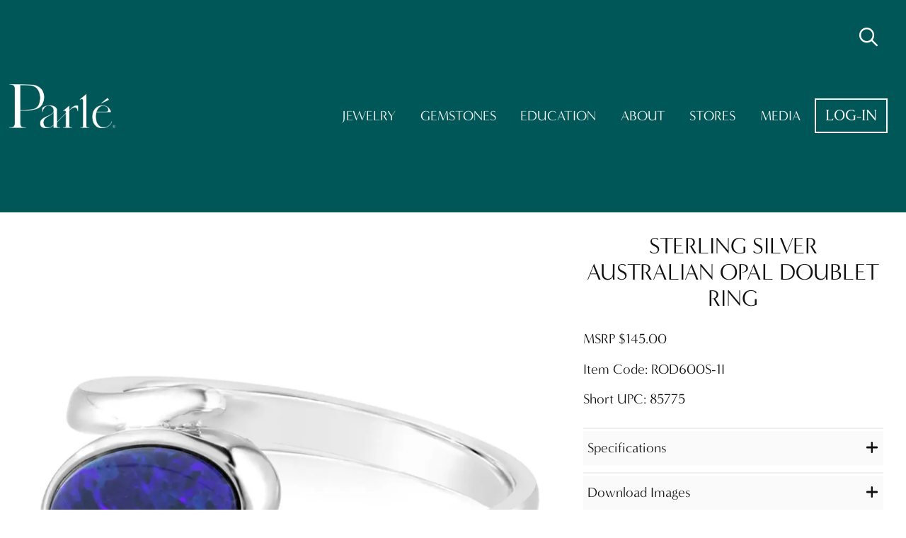

--- FILE ---
content_type: text/html; charset=iso-8859-1
request_url: https://www.parlegems.com/catalog.php?item=Sterling-Silver-Australian-Opal-Doublet-Ring&mode=entry_view&pn=ROD600S-1I&entryID=254963
body_size: 6448
content:

<!DOCTYPE html>
<!-- simple_header22_old_pages_to_convert.htm - 2022-04-14-->
<html lang="en-us">
<head>
	<meta charset="utf-8">
	<meta http-equiv="X-UA-Compatible" content="IE=edge">
	<meta name="viewport" content="width=device-width, initial-scale=1">
	
<!-- ==== Common tags 22 -->
<meta name="theme-color" content="#110C09">

<meta name="msapplication-navbutton-color" content="#110C09">

<meta name="apple-mobile-web-app-status-bar-style" content="#110C09">

<link rel="icon" href="/favicon.ico" sizes="any"><!-- 32Ã—32 -->
<link rel="icon" href="/icon.svg" type="image/svg+xml">
<link rel="apple-touch-icon" sizes="180x180" href="/apple-touch-icon.png">

<link rel="mask-icon" href="/icon.svg" color="#5bbad5">
<link rel="shortcut icon" href="/favicon.ico" type="image/vnd.microsoft.icon">
<link rel="icon" href="/favicon.ico" type="image/vnd.microsoft.icon">

<link rel="manifest" href="/manifest.json">

<link rel="stylesheet" type="text/css" href="https://fonts.googleapis.com/css?family=Roboto:100,300" lazyload>

        <!-- Google tag in header (gtag.js) -->
        <script async src="https://www.googletagmanager.com/gtag/js?id=G-LH97WXQGK3" ></script>
        <script>
          window.dataLayer = window.dataLayer || [];
          function gtag(){dataLayer.push(arguments);}
          gtag('js', new Date());

          gtag('config', 'G-LH97WXQGK3');
        </script>
        <!-- End Google Tag Analytics -->
        
<!-- Font Awesome PRO local -- Download new Version of PRO if NEEDED -->
<link rel="stylesheet" type="text/css" href="/_assets/fontawesome-pro-6.5.1-web/css/all.min.css">

<link rel="stylesheet" type="text/css" href="//d36s7yb12z9kcc.cloudfront.net/css/normalize-8.0.0.min.css">

<link rel="stylesheet" type="text/css" href="/_assets/css/grid12.css">

<script async id="mcjs">
	!function(c,h,i,m,p){m=c.createElement(h),p=c.getElementsByTagName(h)[0],m.async=1,m.src=i,p.parentNode.insertBefore(m,p)}(document,"script","https://chimpstatic.com/mcjs-connected/js/users/f0ae349257203358c76c8054b/e964203f6be47a6511d983d52.js");
</script>

<!-- OpenGraph info START -->

	<link rel="canonical" href="https://www.parlegems.com/catalog.php?item=Sterling%20Silver%20Australian%20Opal%20Doublet%20Ring&amp;mode=entry_view&amp;pn=ROD600S-1I&amp;entryID=254963" />
	<!-- Open Graph Properties -->

	<!-- type: website -->
	<meta property="og:type" content="website" />
	<meta property="fb:app_id" content="1698232173773043"/>
	<meta property="og:locale" content="en_US" />
	<meta property="og:site_name" content="Parl&eacute; Jewelry Design" />
	<meta property="og:url" content="https://www.parlegems.com/catalog.php?item=Sterling%20Silver%20Australian%20Opal%20Doublet%20Ring&amp;mode=entry_view&amp;pn=ROD600S-1I&amp;entryID=254963" />
	<meta property="og:title" content="Sterling Silver Australian Opal Doublet Ring" />
	<meta property="og:description" content="Sterling Silver Australian Opal Doublet Ring by Parl&eacute; Jewelry Design. Find a local partner jeweler on our Store Locator." />
	<meta property="og:image" content="https://d1ko0pwnacxm9.cloudfront.net/designs/rod600s-1i.jpg" />
	<meta property="og:image:width" content="412" />
	<meta property="og:image:height" content="412" />
	<!-- ITEM INDEXABLE BY SEARCH ENGINES-->

	<!-- PRODUCT DESCRIPTION (STRUCTURED DATA) -->
	<script type="application/ld+json">
	{
		"@context" : "https://schema.org"
		, "@type" : "Product"
		, "name" : "ROD600S-1I"
		, "sku" : "ROD600S-1I"
		, "gtin" : "717074857750"
		, "image" : "https://d1ko0pwnacxm9.cloudfront.net/designs/rod600s-1i.jpg"
		, "description" : "Sterling Silver Australian Opal Doublet Ring"
		, "keywords" : "ring, opal doublet, doublet opal, sterling silver"
		, "category" : "Apparel & Accessories > Jewelry > Rings (ID: 200)"
		, "brand" : {
			"@type": "Brand",
			"name": "Parl&eacute; Jewelry Design"
		}
		, "offers" : {
			"@type" : "Offer"
			, "price" : "145.00"
			, "priceCurrency" : "USD"
			, "priceValidUntil" : "2026-02-22"
			, "availability" : "https://schema.org/InStock"
			, "itemCondition": "https://schema.org/NewCondition"
			, "url" : "https://www.parlegems.com/catalog.php?item=Sterling%20Silver%20Australian%20Opal%20Doublet%20Ring&amp;mode=entry_view&amp;pn=ROD600S-1I&amp;entryID=254963"
		}
	}
	</script>

	<!-- ORGANISATION DESCRIPTION (STRUCTURED DATA) -->
	<script type="application/ld+json">
	{
		"@context" : "https://schema.org" 
		, "@type" : "Organization" 
		, "name" : "Parl&eacute; Jewelry Design"
		, "legalName" : "Idaho Opal and Gem Corp."
		, "url" : "https://www.parlegems.com/" 
		, "logo" : "https://d1ko0pwnacxm9.cloudfront.net/static/brand/parle_logo_23_black_sts.png" 
		, "sameAs" : [
			"https://www.instagram.com/parlegems/",
			"https://www.facebook.com/parlegems",
			"https://www.twitter.com/parlegems",
			"https://www.youtube.com/user/parlegems",
			"https://www.pinterest.com/parlegems/"
		]
	}
	</script>

	<!-- WEBSITE DESCRIPTION (STRUCTURED DATA) -->
	<script type="application/ld+json">
	{
		"@context" : "https://schema.org" 
		, "@type" : "Website" 
		, "url" : "https://www.parlegems.com/" 
	}
	</script>
<!-- OpenGraph info END -->

<!-- ==== END Common tags  -->


	<title>Sterling Silver Australian Opal Doublet Ring - ROD600S-1I</title>
	
	
	<meta name="robots" content=", NOODP, NOYDIR" />
	<meta name="Author" content="Parlegems">
	<meta name="description" content="Sterling Silver Australian Opal Doublet Ring (Style ROD600S-1I) Find a jewelry store to buy this item.">
	<meta name="keywords" content="ring, opal doublet, doublet opal, sterling silver">
	<meta property="fb:admins" content="749289596" />

	<link type="text/css" rel="stylesheet" href="/_assets/css/main_white_bg.css?2026-01-16-15-41-36">


	<link rel="stylesheet" type="text/css" href="/vendor/components/jqueryui/themes/ui-lightness/jquery-ui.css" >
	<!-- Some Javascript at the top needed here since there is js code in some pages that use jQuery (try defer - no, needs here - 2015-11-13) -->
	<script src="/vendor/components/jquery/jquery.min.js" type="text/javascript"></script>
	<!-- Some Javascript moved here from top = same as in simple_header.html -->
	<script src="/vendor/components/jqueryui/jquery-ui.min.js" type="text/javascript"></script>
	<script src="/_assets/js/jquery/jquery.validate-1.19.5.js" type="text/javascript"></script>

	<!--2023-10-11 - Moved this here from LINE 52 + iogc dot js has to be after jQuery-->
	<script src="https://js.sentry-cdn.com/fa44ad3b8dad2487b1db7957669316ab.min.js" crossorigin="anonymous"></script>
<script  type='module' src="/includes/js/not_compressed/iogc.js?2025-12-24-10-52"></script>

<!-- Notifications js --><script  type="text/javascript" src="/vendor/grimmlink/toastr/build/toastr.min.js?2025-08-12-04-25"></script>
<link type="text/css" rel="stylesheet" href="vendor/grimmlink/toastr/build/toastr.min.css?2025-08-12-04-25">


	<link rel="stylesheet" href="https://use.typekit.net/dtn7nce.css">

	<link type="text/css" rel="stylesheet" href="/_assets/css/main22.css?2026-01-21-16-09-32">

</head>
<body>
		<header id="header22" class="header">
			
<!-- My ACCOUNT MENU 2022 -->
<div class='main-modal-background'></div>
<div class="main-search-bar-container">
<div class="main-search-bar">
<input id='top-item-search-input' class='main-search-text' type='text' placeholder='Search Finished Goods or Gemstones'>
<div id='top-item-search-suggest'></div><button aria-label='Run Search'><i class='main-search-start fa fa-2x fa-light fa-magnifying-glass'></i></button>
<button aria-label='Cancel Search'><i class='main-search-cancel fa fa-2x fa-light fa-xmark'></i></button>
</div>
</div>
<nav class="header-nav-list-mobile">
<div class="nav-container">
<button aria-label="Close Navigation" class="close-mobile-nav header-nav-item aright"><i class="fa fa-1x fa-regular fa-xmark-large"></i></button>
<div class="header-nav-item" ><a href="/index.php?mobile=1">Home</a></div>
<div class="header-nav-item" ><a href="/catalog.php?categoryID=0&pn=&search_mode=basic&last_viewed_cover_page=-1&mms=search&pgSize=100&pgNumber=1&nRows=0&nPages=0&obField=price&WLID=0&obDir=DESC&mode=search_results&entryID=0&asearch=true&pgNumber=1&part_number=&designs=Search&vendor=&only_in_stock=true&price_min=&price_max=">Jewelry</a></div>
<div class="header-nav-item" ><a href="/catalog.php?asearch=true&pgNumber=1&active_checkbox=true&ec_filter=&gem_weight_min=&gem_weight_max=&price_min=&price_max=&part_number=&designs=Search&vendor=&categoryID=0&pn=&search_mode=basic&last_viewed_cover_page=-1&mms=search&pgSize=100&pgNumber=1&nRows=0&nPages=0&obField=price&WLID=0&obDir=DESC&mode=loose_stone_search_results&entryID=0">Gemstones</a></div>
<div class="header-nav-item" ><a href="/lore.php">Education</a></div>
<div class="header-nav-item" ><a href="/about.php">About</a></div>
<div class="header-nav-item" ><a href="/store_locator.php">Stores</a></div>
<div class="header-nav-item" ><a href="/marketing.php">Media</a></div>
<div class="header-nav-item" ><a href="/login.php">Log-in</a></div>
</div>
</nav>
<nav class="header-loggedin-nav"><button class="header-item-no-link show-search-bar tooltip" title="Search Items"><i class='fa fa-2x fa-regular fa-magnifying-glass'></i></button>
</nav>
<div class="header-title">
    <a href="/index.php">
        <img class="header-logo" src="https://d1ko0pwnacxm9.cloudfront.net/static/brand/parle_logo_23_white_small.webp"  alt="Parl&eacute; Jewelry Design" title = "" >    </a>
</div>
<div class="header-nav">
    <nav class="header-nav-list">
<div class="header-nav-item" ><a href="/catalog.php?categoryID=0&pn=&search_mode=basic&last_viewed_cover_page=-1&mms=search&pgSize=100&pgNumber=1&nRows=0&nPages=0&obField=price&WLID=0&obDir=DESC&mode=search_results&entryID=0&asearch=true&pgNumber=1&part_number=&designs=Search&vendor=&only_in_stock=true&price_min=&price_max=">Jewelry</a></div>
<div class="header-nav-item" ><a href="/catalog.php?asearch=true&pgNumber=1&active_checkbox=true&ec_filter=&gem_weight_min=&gem_weight_max=&price_min=&price_max=&part_number=&designs=Search&vendor=&categoryID=0&pn=&search_mode=basic&last_viewed_cover_page=-1&mms=search&pgSize=100&pgNumber=1&nRows=0&nPages=0&obField=price&WLID=0&obDir=DESC&mode=loose_stone_search_results&entryID=0">Gemstones</a></div>
<div class="header-nav-item" ><a href="/lore.php">Education</a></div>
<div class="header-nav-item" ><a href="/about.php">About</a></div>
<div class="header-nav-item" ><a href="/store_locator.php">Stores</a></div>
<div class="header-nav-item" ><a href="/marketing.php">Media</a></div>
<div class="header-nav-item-other btn-light no-wrap" ><a href="/login.php">Log-in</a></div>
</nav>
    <button class="big-mobile-nav-element hamburger-menu-icon desktop-hide">
        <i class="fa fa-3x fa-solid fa-bars" style="font-size: 3rem;"></i>
    </button>
    <button class="big-mobile-nav-element show-search-bar tooltip desktop-hide" title="" data-title="Search Anything...">
        <i class="fa fa-2x fa-regular fa-magnifying-glass margin-1rem-lr" style="font-size:2rem;"></i>
    </button>
</div>


		</header><!-- end of teaser_header -->

		<main id="content22" class="group">
			<div class="page-section light-section min-height-section old-page">
				<div class="page-section-content">
					
	<div id="entry_view_catalog" class="group">
		
<!-- left column -->

<!-- NO left column-->

		<!-- center column -->
		<!-- CATALOG - center column check mode -->
<!-- entry_view V3 -->


<!-- Overlay with popup -->
<div id="videoOverlay" class="video-overlay">
<div class="video-popup">
<span class="close-btn" id="closeVideo">&times;</span>
<video class="item-video" id="popupVideo" controls autoplay loop muted playsinline>
<source src="" type="video/mp4">
Your browser does not support the video tag.
</video>
</div>
</div>


<div class="item-details-main-container" id="entry_view_v3"><div class='item-details-left-plus-right-side-container'>
<div class='item-details-left-side'>
<div class='item-details-images-videos-container'><div class='item-details-main-image'><img class='item-details-main-image' src='https://d1ko0pwnacxm9.cloudfront.net/big/rod600s-1i.webp' alt='Sterling Silver Australian Opal Doublet Ring' title='Sterling Silver Australian Opal Doublet Ring'></div><!-- JUST ONE THUMBNAIL => Do not display extra images element -->
</div>
<!-- end of item-details-images-videos-container -->
<div class='item-details-disclaimers'>
<div class="entry_view_disclaimers_not_logged_in group"><ul class='item-disclaimers'><li>Images show jewelry design, but may not represent actual gemstone or metal type.</li><li>Natural Opals are unique by nature. All opal stones are different.<br><a href='lore.php?color-gemstone=Opal'>Learn more about opals</a></li><li>Jewelry designs copyrighted by IOGC.</li></ul></div>
</div>
</div>
<!-- end of item-details-left-side -->

<div class='item-details-right-side'>
<div class='item-details-title-top align-center'>
<h1>Sterling Silver Australian Opal Doublet Ring</h1>
</div>
<div class='item-details-pricing-container'>
<div class="it_det_price_MSRP">MSRP&nbsp;$145.00</div>
</div>

<div class='item-details-item-code'>Item Code: ROD600S-1I</div>
<div class='item-details-short-upc'>Short UPC: 85775</div>
<div class='item-details-badges'></div>
<div class='item-details-spacer'></div>
<div class='item-details-description-container item-details-one-collapsible-container'><div class='item-details-collapsible-sub-title'>Specifications<div class="plus-minus-icons float-right valign-top cursor-pointer"><i class="fa-solid fa-plus fa-1x float-right valign-top cursor-pointer toggle-item-details"></i><i class="fa-solid fa-minus fa-1x float-right valign-top cursor-pointer toggle-item-details"></i></div></div><div class="item-details-content display-none"><div class='item-details-description-row'><span class='item-details-description-row-label'>Type:</span> Ring</div><div class='item-details-description-row'><span class='item-details-description-row-label'>Metal Type:</span> Sterling Silver</div><div class='item-details-description-row no-border-bottom'><span class='item-details-description-row-label'>Main Gemstone: </span>Opal Doublet</div><div class='item-details-description-row'><span class='item-details-description-row-label'>Total Gem Weight: </span>Varies</div><div class='item-details-description-row-disclaimer'>* All dimensions and weights are approximate.</div></div></div>
<div class='item-details-download-images-container item-details-one-collapsible-container'><div class='item-details-collapsible-sub-title'>Download Images<div class="plus-minus-icons float-right valign-top cursor-pointer"><i class="fa-solid fa-plus fa-1x float-right valign-top cursor-pointer toggle-item-details"></i><i class="fa-solid fa-minus fa-1x float-right valign-top cursor-pointer toggle-item-details"></i></div></div><div class="item-details-content display-none"><div class='item-details-dl-img-group'>Main Image</div><ul class="item-details-dl-img-list"><li><a class="image-download-link tooltip" title="Download rod600s-1i.psd" href="//d2owl6usv2gb5a.cloudfront.net/psd/rod600s-1i.psd" download="rod600s-1i.psd-3456x2304" ><i class="fa-light fa-image fa-1x margin-05rem"></i>Photoshop  (psd) - 9.1 MB</a></li><li><a class="image-download-link tooltip" title="Download rod600s-1i.jpg" href="//d2owl6usv2gb5a.cloudfront.net/web big/rod600s-1i.jpg" download="rod600s-1i.jpg-1000x1000" ><i class="fa-light fa-image fa-1x margin-05rem"></i>Web Big  (jpg) 1000px X 1000px - 41.7 KB</a></li></ul></div></div>
<div class='item-details-find-parle-partner-container item-details-one-collapsible-container last' style='padding-bottom: 0.25rem;'><div class='item-details-collapsible-sub-title find-parle-partner'>Find a Parl&eacute; Partner<div class="plus-minus-icons float-right valign-top cursor-pointer"><i class="fa-solid fa-plus fa-1x float-right valign-top cursor-pointer toggle-item-details"></i><i class="fa-solid fa-minus fa-1x float-right valign-top cursor-pointer toggle-item-details"></i></div></div><div class="item-details-content display-none"><!-- parle Partner Form -->
<form id="parle_partner_form" action="/store_locator.php" method="get">
<label for="roughaddress">Your location (Zip Code or City)</label><br/><input id="roughaddress" name="roughaddress" class="iogc-big-input" type="text" size="30" value=""><input type="submit" value="SEARCH" class="action-btn-light small"></form><!-- end of  -->
</div></div>
<div class='item-details-add-to-cart-container second-button'></div>
<div class='item-details-action-icons-container'>
<a class="tooltip" title="Email Item details" href="https://www.parlegems.com/email_products.php?entryID=254963"><i class="item-details-action-email-item-details fa-regular fa-envelope fa-2x iogc-mouse-over-opacity"></i></a>

</div>
</div>
<!-- end of item-details-right-side -->
</div>
<!-- end of item-details-left-plus-right-side-container -->
<!-- Coordinating items -->
<div class="entry_view_coord_items group">
<div class="cat_entry_coord_items group"><h2 class="cat_entry_coord_items_v3">You might also like</h2><div class='it_det one-item-v4' data-version='4.0' id='389617'>
<div class='it_det_img'>
<a href="/catalog.php?item=Sterling%20Silver%20Australian%20Opal%20Doublet%20Bracelet&amp;mode=entry_view&amp;pn=BOD600S-27I&amp;entryID=389617" title="Sterling Silver Australian Opal Doublet Bracelet | BOD600S-27I">
<img src="https://d1ko0pwnacxm9.cloudfront.net/designs/bod600s-27i.webp" class="img_mo tooltip" alt="Sterling Silver Australian Opal Doublet Bracelet | BOD600S-27I" data-title="Sterling Silver Australian Opal Doublet Bracelet | BOD600S-27I">
</a>
</div>
<div class="it_det_description">Sterling Silver Australian Opal Doublet Bracelet</div>
<a class="it_det_prod_name" href="/catalog.php?item=Sterling%20Silver%20Australian%20Opal%20Doublet%20Bracelet&amp;mode=entry_view&amp;pn=BOD600S-27I&amp;entryID=389617" title="Sterling Silver Australian Opal Doublet Bracelet | BOD600S-27I">BOD600S-27I</a>
<div class="it_det_price_MSRP">Price not available.</div>

</div><!-- END OF .it_det.one-item-v4 -->
<div class='it_det one-item-v4' data-version='4.0' id='254961'>
<div class='it_det_img'>
<a href="/catalog.php?item=Sterling%20Silver%20Australian%20Opal%20Doublet%20Pendant&amp;mode=entry_view&amp;pn=POD600S-3I&amp;entryID=254961" title="Sterling Silver Australian Opal Doublet Pendant | POD600S-3I">
<img src="https://d1ko0pwnacxm9.cloudfront.net/designs/pod600s-3i.webp" class="img_mo tooltip" alt="Sterling Silver Australian Opal Doublet Pendant | POD600S-3I" data-title="Sterling Silver Australian Opal Doublet Pendant | POD600S-3I">
</a>
</div>
<div class="it_det_description">Sterling Silver Australian Opal Doublet Pendant</div>
<a class="it_det_prod_name" href="/catalog.php?item=Sterling%20Silver%20Australian%20Opal%20Doublet%20Pendant&amp;mode=entry_view&amp;pn=POD600S-3I&amp;entryID=254961" title="Sterling Silver Australian Opal Doublet Pendant | POD600S-3I">POD600S-3I</a>
<div class="it_det_price_MSRP">MSRP&nbsp;$220.00</div>

</div><!-- END OF .it_det.one-item-v4 -->
<div class='it_det one-item-v4' data-version='4.0' id='254964'>
<div class='it_det_img'>
<a href="/catalog.php?item=Sterling%20Silver%20Australian%20Opal%20Doublet%20Ring&amp;mode=entry_view&amp;pn=ROD600S-2I&amp;entryID=254964" title="Sterling Silver Australian Opal Doublet Ring | ROD600S-2I">
<img src="https://d1ko0pwnacxm9.cloudfront.net/designs/rod600s-2i.webp" class="img_mo tooltip" alt="Sterling Silver Australian Opal Doublet Ring | ROD600S-2I" data-title="Sterling Silver Australian Opal Doublet Ring | ROD600S-2I">
</a>
</div>
<div class="it_det_description">Sterling Silver Australian Opal Doublet Ring</div>
<a class="it_det_prod_name" href="/catalog.php?item=Sterling%20Silver%20Australian%20Opal%20Doublet%20Ring&amp;mode=entry_view&amp;pn=ROD600S-2I&amp;entryID=254964" title="Sterling Silver Australian Opal Doublet Ring | ROD600S-2I">ROD600S-2I</a>
<div class="it_det_price_MSRP">MSRP&nbsp;$170.00</div>
<div class="it_det_best_seller">BEST SELLER</div>
</div><!-- END OF .it_det.one-item-v4 -->
<div class='it_det one-item-v4' data-version='4.0' id='254965'>
<div class='it_det_img'>
<a href="/catalog.php?item=Sterling%20Silver%20Australian%20Opal%20Doublet%20Ring&amp;mode=entry_view&amp;pn=ROD600S-3I&amp;entryID=254965" title="Sterling Silver Australian Opal Doublet Ring | ROD600S-3I">
<img src="https://d1ko0pwnacxm9.cloudfront.net/designs/rod600s-3i.webp" class="img_mo tooltip" alt="Sterling Silver Australian Opal Doublet Ring | ROD600S-3I" data-title="Sterling Silver Australian Opal Doublet Ring | ROD600S-3I">
</a>
</div>
<div class="it_det_description">Sterling Silver Australian Opal Doublet Ring</div>
<a class="it_det_prod_name" href="/catalog.php?item=Sterling%20Silver%20Australian%20Opal%20Doublet%20Ring&amp;mode=entry_view&amp;pn=ROD600S-3I&amp;entryID=254965" title="Sterling Silver Australian Opal Doublet Ring | ROD600S-3I">ROD600S-3I</a>
<div class="it_det_price_MSRP">MSRP&nbsp;$220.00</div>

</div><!-- END OF .it_det.one-item-v4 -->
<div class='it_det one-item-v4' data-version='4.0' id='254966'>
<div class='it_det_img'>
<a href="/catalog.php?item=Sterling%20Silver%20Australian%20Opal%20Doublet%20Ring&amp;mode=entry_view&amp;pn=ROD600S-4I&amp;entryID=254966" title="Sterling Silver Australian Opal Doublet Ring | ROD600S-4I">
<img src="https://d1ko0pwnacxm9.cloudfront.net/designs/rod600s-4i.webp" class="img_mo tooltip" alt="Sterling Silver Australian Opal Doublet Ring | ROD600S-4I" data-title="Sterling Silver Australian Opal Doublet Ring | ROD600S-4I">
</a>
</div>
<div class="it_det_description">Sterling Silver Australian Opal Doublet Ring</div>
<a class="it_det_prod_name" href="/catalog.php?item=Sterling%20Silver%20Australian%20Opal%20Doublet%20Ring&amp;mode=entry_view&amp;pn=ROD600S-4I&amp;entryID=254966" title="Sterling Silver Australian Opal Doublet Ring | ROD600S-4I">ROD600S-4I</a>
<div class="it_det_price_MSRP">MSRP&nbsp;$270.00</div>

</div><!-- END OF .it_det.one-item-v4 -->
</div><!-- cat_entry_coord_items --></div><!-- end of entry_view_coord_items YES -->
<script type='module' src="/_assets/js/catalog_entry_v3.js?2025-04-11-17-42"></script>
</div><!-- end item-details-main-container -->
<!-- end of entry_view V3 -->
</div>


				</div>
			</div>
		</main><!-- end of content -->

		<footer class="footer-22 noprint">
			            <div class="flex-row">
                <div class="flex-column footer-left">
                    <a href="/index.php">
                        <img class="footer-logo" src="https://d1ko0pwnacxm9.cloudfront.net/static/brand/parle_logo_23_white_small.webp"  alt="Parl&eacute; Jewelry Design" title = "" >                    </a>
                    
<div class="footer-22-social-media-container">
		<a href="https://www.facebook.com/parlegems" target="_blank" aria-label="Parle Facebook Page"><i class="fa-brands fa-facebook fa-2x"></i></a>
		<a href="https://www.instagram.com/parlegems/" target="_blank" aria-label="Parle Instagram Page"><i class="fa-brands fa-instagram fa-2x"></i></a>
		<a href="https://www.youtube.com/user/parlegems/videos" target="_blank" aria-label="Parle Youtube Page"><i class="fa-brands fa-youtube fa-2x"></i></a>
		<a href="https://pinterest.com/parlegems/" target="_blank" aria-label="Parle Pinterest Page"><i class="fa-brands fa-pinterest fa-2x"></i></a>
		<a href="https://soundcloud.com/user-141776549-657959872?utm_source=clipboard&utm_medium=text&utm_campaign=social_sharing" target="_blank" aria-label="Parle Soundcloud"><i class="fa-brands fa-soundcloud fa-2x"></i></a>
</div>
                </div>

                <div class="flex-column footer-our-company">
                    <h2>Our Company</h2>
                    <div><a href="/about.php">About</a></div>
                    <div><a href="/affiliations.php">Our Affiliations</a></div>
                    <div><a href="/values.php">Our Values</a></div>
                    <div><a href="/warranty.php">Our Warranty</a></div>
                    <div><a href="/privacy.php">Privacy Policy</a></div>
                    <div><a href="/aup.php">Site Policy</a></div>
                    <div><a href="/sitemap.php">Site Map</a></div>
                </div>

                <div class="flex-column footer-resources">
                    <h2>Resources</h2>
                    <div><a href="/marketing.php">Media</a></div>
                    <div><a href="/lore.php">Gem Education</a></div>
                    <div><a href="/calendar.php">Jewelry Show Calendar</a></div>
                    <div><a target="_blank" href="https://soundcloud.com/user-141776549-657959872">Podcast</a></div>
                    <div><a target="_blank" href="/blog/">Blog</a></div>
                    <div><a href="/contact.php">Contact Us</a></div>
                                    </div>
            </div>

            <div class="footer-copyright">
                Copyright&copy; 2026 Parl&eacute; - IOGC - All rights reserved.
            </div>

                <!-- Google tag (gtag.js) -->
        <script async src="https://www.googletagmanager.com/gtag/js?id=G-LH97WXQGK3"></script>
        <script>
          window.dataLayer = window.dataLayer || [];
          function gtag(){dataLayer.push(arguments);}
          gtag('js', new Date());

          gtag('config', 'G-LH97WXQGK3');
        </script>
        <!-- End Google Tags -->
        	
		</footer><!-- end of footer -->

	<!-- Notify with IOGC anti cache -->
	
<script>(function(){function c(){var b=a.contentDocument||a.contentWindow.document;if(b){var d=b.createElement('script');d.innerHTML="window.__CF$cv$params={r:'9c1fd61d3ee65aae',t:'MTc2OTA5MzE0MA=='};var a=document.createElement('script');a.src='/cdn-cgi/challenge-platform/scripts/jsd/main.js';document.getElementsByTagName('head')[0].appendChild(a);";b.getElementsByTagName('head')[0].appendChild(d)}}if(document.body){var a=document.createElement('iframe');a.height=1;a.width=1;a.style.position='absolute';a.style.top=0;a.style.left=0;a.style.border='none';a.style.visibility='hidden';document.body.appendChild(a);if('loading'!==document.readyState)c();else if(window.addEventListener)document.addEventListener('DOMContentLoaded',c);else{var e=document.onreadystatechange||function(){};document.onreadystatechange=function(b){e(b);'loading'!==document.readyState&&(document.onreadystatechange=e,c())}}}})();</script><script defer src="https://static.cloudflareinsights.com/beacon.min.js/vcd15cbe7772f49c399c6a5babf22c1241717689176015" integrity="sha512-ZpsOmlRQV6y907TI0dKBHq9Md29nnaEIPlkf84rnaERnq6zvWvPUqr2ft8M1aS28oN72PdrCzSjY4U6VaAw1EQ==" data-cf-beacon='{"version":"2024.11.0","token":"c8e324e24ae14ed093df24dd3e19ad90","server_timing":{"name":{"cfCacheStatus":true,"cfEdge":true,"cfExtPri":true,"cfL4":true,"cfOrigin":true,"cfSpeedBrain":true},"location_startswith":null}}' crossorigin="anonymous"></script>
</body>
</html>

<!--
SITE : parlegemsLIVE
PAGENAME : "catalog" SKINNAME : "simple_header22_old_pages_to_convert"
DATE/TIME : 2026-01-22 07:45:40
PARSE TIME : 199 ms
-->


--- FILE ---
content_type: text/css
request_url: https://www.parlegems.com/_assets/css/main22.css?2026-01-21-16-09-32
body_size: 28728
content:
@charset "UTF-8";
.timeline-container {
  display: flex;
  align-items: center;
  flex-flow: column nowrap;
}
.timeline-container .timeline {
  display: flex;
  flex-flow: column nowrap;
  justify-content: space-around;
  align-items: center;
  background: linear-gradient(rgba(37, 53, 81, 0), #253551 5%, #253551 95%, rgba(37, 53, 81, 0));
  padding: 100px 0;
  width: 3px;
}
.timeline-container .timeline .timeline-event {
  margin: 2vh 0;
}

@page {
  size: letter portrait;
}
.about-video {
  width: 100%;
  position: relative;
  padding-bottom: 56.25%; /* 16:9, for an aspect ratio of 1:1 change to this value to 100% */
  margin: 2vh 0;
}
.about-video iframe {
  position: absolute;
  top: 0;
  left: 0;
  width: 100%;
  height: 100%;
}

.timeline h3 {
  color: inherit;
}

#about-timeline-where-it-began .collage_card {
  display: flex;
  flex-flow: row nowrap;
  justify-content: center;
  width: calc(70vw - 1.5px);
  margin: 0 auto;
}
@media (max-width: 600px) {
  #about-timeline-where-it-began .collage_card {
    flex-direction: column;
    width: calc(90vw - 1.5px);
  }
}
#about-timeline-where-it-began .collage_card .collage_card_text {
  padding: 1rem 2rem;
  background-color: #e0e0db;
}
#about-timeline-where-it-began .collage_card .collage_card_image {
  width: 70%;
}
@media (max-width: 600px) {
  #about-timeline-where-it-began .collage_card .collage_card_image {
    width: 100%;
  }
}
#about-timeline-where-it-began .collage_card .collage_card_image img {
  display: block;
}
#about-timeline-where-it-began .collage_card .collage_card_text_container {
  width: 30%;
}
@media (max-width: 600px) {
  #about-timeline-where-it-began .collage_card .collage_card_text_container {
    width: 100%;
  }
}
#about-timeline-where-it-began .collage_card.text_left .collage_card_image {
  order: 2;
}
#about-timeline-where-it-began .collage_card.text_left .collage_card_text_container {
  order: 1;
}
#about-timeline-where-it-began .collage_card.text_right .collage_card_image {
  order: 1;
}
#about-timeline-where-it-began .collage_card.text_right .collage_card_text_container {
  order: 2;
}
#about-timeline-where-it-began .collage_card.text_bottom {
  flex-direction: column;
}
#about-timeline-where-it-began .collage_card.text_bottom .collage_card_image {
  order: 1;
}
#about-timeline-where-it-began .collage_card.text_bottom .collage_card_text_container {
  order: 2;
}
@media (max-width: 600px) {
  #about-timeline-where-it-began .collage_card.text_left .collage_card_image, #about-timeline-where-it-began .collage_card.text_right .collage_card_image {
    order: 1;
  }
  #about-timeline-where-it-began .collage_card.text_left .collage_card_text_container, #about-timeline-where-it-began .collage_card.text_right .collage_card_text_container {
    order: 2;
  }
}
#about-timeline-where-it-began .collage_card.align_top {
  align-items: flex-start;
}
#about-timeline-where-it-began .collage_card.align_middle {
  align-items: center;
}
#about-timeline-where-it-began .collage_card.align_bottom {
  align-items: flex-end;
}
#about-timeline-where-it-began .collage_card.offset_text_left .collage_card_text {
  position: relative;
  left: 0px;
}
#about-timeline-where-it-began .collage_card.offset_text_right .collage_card_text {
  position: relative;
  right: 0px;
}
#about-timeline-where-it-began .collage_card.overlap_text.text_right .collage_card_text {
  position: relative;
  right: 25%;
  width: 125%;
}
#about-timeline-where-it-began .collage_card.overlap_text.text_left .collage_card_text {
  position: relative;
  left: 0;
  width: 125%;
}
#about-timeline-where-it-began .collage_card.overlap_text.text_bottom .collage_card_text {
  position: relative;
  top: -25%;
  height: 125%;
}
@media (max-width: 600px) {
  #about-timeline-where-it-began .collage_card.overlap_text.text_left .collage_card_text, #about-timeline-where-it-began .collage_card.overlap_text.text_right .collage_card_text, #about-timeline-where-it-began .collage_card.overlap_text.text_bottom .collage_card_text {
    width: 100%;
    position: relative;
    inset: 0;
  }
}
#about-timeline-where-it-began p {
  font-size: 1.2rem;
}
#about-timeline-where-it-began .title {
  font-size: xx-large;
  text-align: left;
}
@media (max-width: 600px) {
  #about-timeline-where-it-began .title {
    text-align: center;
  }
}

#about-timeline-1976 .collage_card {
  display: flex;
  flex-flow: row nowrap;
  justify-content: center;
  width: calc(70vw - 1.5px);
  margin: 0 auto;
}
@media (max-width: 600px) {
  #about-timeline-1976 .collage_card {
    flex-direction: column;
    width: calc(90vw - 1.5px);
  }
}
#about-timeline-1976 .collage_card .collage_card_text {
  padding: 1rem 2rem;
  background-color: #e0e0db;
}
#about-timeline-1976 .collage_card .collage_card_image {
  width: 70%;
}
@media (max-width: 600px) {
  #about-timeline-1976 .collage_card .collage_card_image {
    width: 100%;
  }
}
#about-timeline-1976 .collage_card .collage_card_image img {
  display: block;
}
#about-timeline-1976 .collage_card .collage_card_text_container {
  width: 30%;
}
@media (max-width: 600px) {
  #about-timeline-1976 .collage_card .collage_card_text_container {
    width: 100%;
  }
}
#about-timeline-1976 .collage_card.text_left .collage_card_image {
  order: 2;
}
#about-timeline-1976 .collage_card.text_left .collage_card_text_container {
  order: 1;
}
#about-timeline-1976 .collage_card.text_right .collage_card_image {
  order: 1;
}
#about-timeline-1976 .collage_card.text_right .collage_card_text_container {
  order: 2;
}
#about-timeline-1976 .collage_card.text_bottom {
  flex-direction: column;
}
#about-timeline-1976 .collage_card.text_bottom .collage_card_image {
  order: 1;
}
#about-timeline-1976 .collage_card.text_bottom .collage_card_text_container {
  order: 2;
}
@media (max-width: 600px) {
  #about-timeline-1976 .collage_card.text_left .collage_card_image, #about-timeline-1976 .collage_card.text_right .collage_card_image {
    order: 1;
  }
  #about-timeline-1976 .collage_card.text_left .collage_card_text_container, #about-timeline-1976 .collage_card.text_right .collage_card_text_container {
    order: 2;
  }
}
#about-timeline-1976 .collage_card.align_top {
  align-items: flex-start;
}
#about-timeline-1976 .collage_card.align_middle {
  align-items: center;
}
#about-timeline-1976 .collage_card.align_bottom {
  align-items: flex-end;
}
#about-timeline-1976 .collage_card.offset_text_left .collage_card_text {
  position: relative;
  left: 0px;
}
#about-timeline-1976 .collage_card.offset_text_right .collage_card_text {
  position: relative;
  right: 0px;
}
#about-timeline-1976 .collage_card.overlap_text.text_right .collage_card_text {
  position: relative;
  right: 20%;
  width: 120%;
}
#about-timeline-1976 .collage_card.overlap_text.text_left .collage_card_text {
  position: relative;
  left: 0;
  width: 120%;
}
#about-timeline-1976 .collage_card.overlap_text.text_bottom .collage_card_text {
  position: relative;
  top: -20%;
  height: 120%;
}
@media (max-width: 600px) {
  #about-timeline-1976 .collage_card.overlap_text.text_left .collage_card_text, #about-timeline-1976 .collage_card.overlap_text.text_right .collage_card_text, #about-timeline-1976 .collage_card.overlap_text.text_bottom .collage_card_text {
    width: 100%;
    position: relative;
    inset: 0;
  }
}
#about-timeline-1976 p {
  font-size: 1.2rem;
}
#about-timeline-1976 .title {
  font-size: xx-large;
  text-align: left;
}
@media (max-width: 600px) {
  #about-timeline-1976 .title {
    text-align: center;
  }
}

#about-timeline-1991 .collage_card {
  display: flex;
  flex-flow: row nowrap;
  justify-content: center;
  width: calc(60vw - 1.5px);
  margin: 0 auto;
}
@media (max-width: 600px) {
  #about-timeline-1991 .collage_card {
    flex-direction: column;
    width: calc(90vw - 1.5px);
  }
}
#about-timeline-1991 .collage_card .collage_card_text {
  padding: 1rem 2rem;
  background-color: #e0e0db;
}
#about-timeline-1991 .collage_card .collage_card_image {
  width: 70%;
}
@media (max-width: 600px) {
  #about-timeline-1991 .collage_card .collage_card_image {
    width: 100%;
  }
}
#about-timeline-1991 .collage_card .collage_card_image img {
  display: block;
}
#about-timeline-1991 .collage_card .collage_card_text_container {
  width: 30%;
}
@media (max-width: 600px) {
  #about-timeline-1991 .collage_card .collage_card_text_container {
    width: 100%;
  }
}
#about-timeline-1991 .collage_card.text_left .collage_card_image {
  order: 2;
}
#about-timeline-1991 .collage_card.text_left .collage_card_text_container {
  order: 1;
}
#about-timeline-1991 .collage_card.text_right .collage_card_image {
  order: 1;
}
#about-timeline-1991 .collage_card.text_right .collage_card_text_container {
  order: 2;
}
#about-timeline-1991 .collage_card.text_bottom {
  flex-direction: column;
}
#about-timeline-1991 .collage_card.text_bottom .collage_card_image {
  order: 1;
}
#about-timeline-1991 .collage_card.text_bottom .collage_card_text_container {
  order: 2;
}
@media (max-width: 600px) {
  #about-timeline-1991 .collage_card.text_left .collage_card_image, #about-timeline-1991 .collage_card.text_right .collage_card_image {
    order: 1;
  }
  #about-timeline-1991 .collage_card.text_left .collage_card_text_container, #about-timeline-1991 .collage_card.text_right .collage_card_text_container {
    order: 2;
  }
}
#about-timeline-1991 .collage_card.align_top {
  align-items: flex-start;
}
#about-timeline-1991 .collage_card.align_middle {
  align-items: center;
}
#about-timeline-1991 .collage_card.align_bottom {
  align-items: flex-end;
}
#about-timeline-1991 .collage_card.offset_text_left .collage_card_text {
  position: relative;
  left: 0px;
}
#about-timeline-1991 .collage_card.offset_text_right .collage_card_text {
  position: relative;
  right: 0px;
}
#about-timeline-1991 .collage_card.overlap_text.text_right .collage_card_text {
  position: relative;
  right: 0rem;
  width: calc(100% + 0rem);
}
#about-timeline-1991 .collage_card.overlap_text.text_left .collage_card_text {
  position: relative;
  left: 0;
  width: calc(100% + 0rem);
}
#about-timeline-1991 .collage_card.overlap_text.text_bottom .collage_card_text {
  position: relative;
  top: 0rem;
  height: calc(100% + 0rem);
}
@media (max-width: 600px) {
  #about-timeline-1991 .collage_card.overlap_text.text_left .collage_card_text, #about-timeline-1991 .collage_card.overlap_text.text_right .collage_card_text, #about-timeline-1991 .collage_card.overlap_text.text_bottom .collage_card_text {
    width: 100%;
    position: relative;
    inset: 0;
  }
}
#about-timeline-1991 p {
  font-size: 1.2rem;
}
#about-timeline-1991 .title {
  font-size: xx-large;
  text-align: left;
}
@media (max-width: 600px) {
  #about-timeline-1991 .title {
    text-align: center;
  }
}

#about-timeline-early-2000s .collage_card {
  display: flex;
  flex-flow: row nowrap;
  justify-content: center;
  width: calc(75vw - 1.5px);
  margin: 0 auto;
}
@media (max-width: 600px) {
  #about-timeline-early-2000s .collage_card {
    flex-direction: column;
    width: calc(90vw - 1.5px);
  }
}
#about-timeline-early-2000s .collage_card .collage_card_text {
  padding: 1rem 2rem;
  background-color: #e0e0db;
}
#about-timeline-early-2000s .collage_card .collage_card_image {
  width: 40%;
}
@media (max-width: 600px) {
  #about-timeline-early-2000s .collage_card .collage_card_image {
    width: 100%;
  }
}
#about-timeline-early-2000s .collage_card .collage_card_image img {
  display: block;
}
#about-timeline-early-2000s .collage_card .collage_card_text_container {
  width: 60%;
}
@media (max-width: 600px) {
  #about-timeline-early-2000s .collage_card .collage_card_text_container {
    width: 100%;
  }
}
#about-timeline-early-2000s .collage_card.text_left .collage_card_image {
  order: 2;
}
#about-timeline-early-2000s .collage_card.text_left .collage_card_text_container {
  order: 1;
}
#about-timeline-early-2000s .collage_card.text_right .collage_card_image {
  order: 1;
}
#about-timeline-early-2000s .collage_card.text_right .collage_card_text_container {
  order: 2;
}
#about-timeline-early-2000s .collage_card.text_bottom {
  flex-direction: column;
}
#about-timeline-early-2000s .collage_card.text_bottom .collage_card_image {
  order: 1;
}
#about-timeline-early-2000s .collage_card.text_bottom .collage_card_text_container {
  order: 2;
}
@media (max-width: 600px) {
  #about-timeline-early-2000s .collage_card.text_left .collage_card_image, #about-timeline-early-2000s .collage_card.text_right .collage_card_image {
    order: 1;
  }
  #about-timeline-early-2000s .collage_card.text_left .collage_card_text_container, #about-timeline-early-2000s .collage_card.text_right .collage_card_text_container {
    order: 2;
  }
}
#about-timeline-early-2000s .collage_card.align_top {
  align-items: flex-start;
}
#about-timeline-early-2000s .collage_card.align_middle {
  align-items: center;
}
#about-timeline-early-2000s .collage_card.align_bottom {
  align-items: flex-end;
}
#about-timeline-early-2000s .collage_card.offset_text_left .collage_card_text {
  position: relative;
  left: 0px;
}
#about-timeline-early-2000s .collage_card.offset_text_right .collage_card_text {
  position: relative;
  right: 0px;
}
#about-timeline-early-2000s .collage_card.overlap_text.text_right .collage_card_text {
  position: relative;
  right: 0rem;
  width: calc(100% + 0rem);
}
#about-timeline-early-2000s .collage_card.overlap_text.text_left .collage_card_text {
  position: relative;
  left: 0;
  width: calc(100% + 0rem);
}
#about-timeline-early-2000s .collage_card.overlap_text.text_bottom .collage_card_text {
  position: relative;
  top: 0rem;
  height: calc(100% + 0rem);
}
@media (max-width: 600px) {
  #about-timeline-early-2000s .collage_card.overlap_text.text_left .collage_card_text, #about-timeline-early-2000s .collage_card.overlap_text.text_right .collage_card_text, #about-timeline-early-2000s .collage_card.overlap_text.text_bottom .collage_card_text {
    width: 100%;
    position: relative;
    inset: 0;
  }
}
#about-timeline-early-2000s p {
  font-size: 1.2rem;
}
#about-timeline-early-2000s .title {
  font-size: xx-large;
  text-align: left;
}
@media (max-width: 600px) {
  #about-timeline-early-2000s .title {
    text-align: center;
  }
}

#about-timeline-2018 .collage_card {
  display: flex;
  flex-flow: row nowrap;
  justify-content: center;
  width: calc(65vw - 1.5px);
  margin: 0 auto;
}
@media (max-width: 600px) {
  #about-timeline-2018 .collage_card {
    flex-direction: column;
    width: calc(90vw - 1.5px);
  }
}
#about-timeline-2018 .collage_card .collage_card_text {
  padding: 1rem 2rem;
  background-color: #e0e0db;
}
#about-timeline-2018 .collage_card .collage_card_image {
  width: 60%;
}
@media (max-width: 600px) {
  #about-timeline-2018 .collage_card .collage_card_image {
    width: 100%;
  }
}
#about-timeline-2018 .collage_card .collage_card_image img {
  display: block;
}
#about-timeline-2018 .collage_card .collage_card_text_container {
  width: 40%;
}
@media (max-width: 600px) {
  #about-timeline-2018 .collage_card .collage_card_text_container {
    width: 100%;
  }
}
#about-timeline-2018 .collage_card.text_left .collage_card_image {
  order: 2;
}
#about-timeline-2018 .collage_card.text_left .collage_card_text_container {
  order: 1;
}
#about-timeline-2018 .collage_card.text_right .collage_card_image {
  order: 1;
}
#about-timeline-2018 .collage_card.text_right .collage_card_text_container {
  order: 2;
}
#about-timeline-2018 .collage_card.text_bottom {
  flex-direction: column;
}
#about-timeline-2018 .collage_card.text_bottom .collage_card_image {
  order: 1;
}
#about-timeline-2018 .collage_card.text_bottom .collage_card_text_container {
  order: 2;
}
@media (max-width: 600px) {
  #about-timeline-2018 .collage_card.text_left .collage_card_image, #about-timeline-2018 .collage_card.text_right .collage_card_image {
    order: 1;
  }
  #about-timeline-2018 .collage_card.text_left .collage_card_text_container, #about-timeline-2018 .collage_card.text_right .collage_card_text_container {
    order: 2;
  }
}
#about-timeline-2018 .collage_card.align_top {
  align-items: flex-start;
}
#about-timeline-2018 .collage_card.align_middle {
  align-items: center;
}
#about-timeline-2018 .collage_card.align_bottom {
  align-items: flex-end;
}
#about-timeline-2018 .collage_card.offset_text_left .collage_card_text {
  position: relative;
  left: 0px;
}
#about-timeline-2018 .collage_card.offset_text_right .collage_card_text {
  position: relative;
  right: 0px;
}
#about-timeline-2018 .collage_card.overlap_text.text_right .collage_card_text {
  position: relative;
  right: 25%;
  width: 125%;
}
#about-timeline-2018 .collage_card.overlap_text.text_left .collage_card_text {
  position: relative;
  left: 0;
  width: 125%;
}
#about-timeline-2018 .collage_card.overlap_text.text_bottom .collage_card_text {
  position: relative;
  top: -25%;
  height: 125%;
}
@media (max-width: 600px) {
  #about-timeline-2018 .collage_card.overlap_text.text_left .collage_card_text, #about-timeline-2018 .collage_card.overlap_text.text_right .collage_card_text, #about-timeline-2018 .collage_card.overlap_text.text_bottom .collage_card_text {
    width: 100%;
    position: relative;
    inset: 0;
  }
}
#about-timeline-2018 p {
  font-size: 1.2rem;
}
#about-timeline-2018 .title {
  font-size: xx-large;
  text-align: left;
}
@media (max-width: 600px) {
  #about-timeline-2018 .title {
    text-align: center;
  }
}

#about-timeline-2020 .collage_card {
  display: flex;
  flex-flow: row nowrap;
  justify-content: center;
  width: calc(50vw - 1.5px);
  margin: 0 auto;
}
@media (max-width: 600px) {
  #about-timeline-2020 .collage_card {
    flex-direction: column;
    width: calc(90vw - 1.5px);
  }
}
#about-timeline-2020 .collage_card .collage_card_text {
  padding: 1rem 2rem;
  background-color: #e0e0db;
}
#about-timeline-2020 .collage_card .collage_card_image {
  width: 60%;
}
@media (max-width: 600px) {
  #about-timeline-2020 .collage_card .collage_card_image {
    width: 100%;
  }
}
#about-timeline-2020 .collage_card .collage_card_image img {
  display: block;
}
#about-timeline-2020 .collage_card .collage_card_text_container {
  width: 40%;
}
@media (max-width: 600px) {
  #about-timeline-2020 .collage_card .collage_card_text_container {
    width: 100%;
  }
}
#about-timeline-2020 .collage_card.text_left .collage_card_image {
  order: 2;
}
#about-timeline-2020 .collage_card.text_left .collage_card_text_container {
  order: 1;
}
#about-timeline-2020 .collage_card.text_right .collage_card_image {
  order: 1;
}
#about-timeline-2020 .collage_card.text_right .collage_card_text_container {
  order: 2;
}
#about-timeline-2020 .collage_card.text_bottom {
  flex-direction: column;
}
#about-timeline-2020 .collage_card.text_bottom .collage_card_image {
  order: 1;
}
#about-timeline-2020 .collage_card.text_bottom .collage_card_text_container {
  order: 2;
}
@media (max-width: 600px) {
  #about-timeline-2020 .collage_card.text_left .collage_card_image, #about-timeline-2020 .collage_card.text_right .collage_card_image {
    order: 1;
  }
  #about-timeline-2020 .collage_card.text_left .collage_card_text_container, #about-timeline-2020 .collage_card.text_right .collage_card_text_container {
    order: 2;
  }
}
#about-timeline-2020 .collage_card.align_top {
  align-items: flex-start;
}
#about-timeline-2020 .collage_card.align_middle {
  align-items: center;
}
#about-timeline-2020 .collage_card.align_bottom {
  align-items: flex-end;
}
#about-timeline-2020 .collage_card.offset_text_left .collage_card_text {
  position: relative;
  left: 0px;
}
#about-timeline-2020 .collage_card.offset_text_right .collage_card_text {
  position: relative;
  right: 0px;
}
#about-timeline-2020 .collage_card.overlap_text.text_right .collage_card_text {
  position: relative;
  right: 0rem;
  width: calc(100% + 0rem);
}
#about-timeline-2020 .collage_card.overlap_text.text_left .collage_card_text {
  position: relative;
  left: 0;
  width: calc(100% + 0rem);
}
#about-timeline-2020 .collage_card.overlap_text.text_bottom .collage_card_text {
  position: relative;
  top: 0rem;
  height: calc(100% + 0rem);
}
@media (max-width: 600px) {
  #about-timeline-2020 .collage_card.overlap_text.text_left .collage_card_text, #about-timeline-2020 .collage_card.overlap_text.text_right .collage_card_text, #about-timeline-2020 .collage_card.overlap_text.text_bottom .collage_card_text {
    width: 100%;
    position: relative;
    inset: 0;
  }
}
#about-timeline-2020 p {
  font-size: 1.2rem;
}
#about-timeline-2020 .title {
  font-size: xx-large;
  text-align: left;
}
@media (max-width: 600px) {
  #about-timeline-2020 .title {
    text-align: center;
  }
}

.gemlore-list {
  display: flex;
  flex-flow: row wrap;
  align-items: baseline;
  justify-content: center;
  width: 85%;
  margin: 0 auto;
}
.gemlore-list a {
  text-decoration: none;
}
@media (max-width: 600px) {
  .gemlore-list {
    width: 100vw;
  }
}

.gemlore-close-mini-content, .gemlore-mini-mobile-title {
  display: none;
}

.gemlore-list-entry {
  width: 32%;
  background-color: inherit;
  border: none;
  cursor: pointer;
}
@media (max-width: 600px) {
  .gemlore-list-entry {
    width: 95vw;
  }
}
.gemlore-list-entry .gemlore-list-entry-mini-content-toggle {
  border: none;
  background-color: transparent;
  cursor: pointer;
}
.gemlore-list-entry .gemlore-list-entry-mini-content-toggle:hover .gemlore-image {
  opacity: 0.7;
}
.gemlore-list-entry .gemlore-mini-content {
  display: none;
}
.gemlore-list-entry .gemlore-mini-content-image-close {
  display: none !important;
  width: 0;
  height: 0;
}
.gemlore-list-entry.active {
  background-color: #bec2cb;
  margin-bottom: 27vh;
}
.gemlore-list-entry.active .gemlore-mini-content {
  display: flex;
  width: 100%;
  height: 27vh;
  background-color: #bec2cb;
  position: absolute;
  left: 0;
  align-items: center;
  justify-content: center;
  padding: 0 1vw;
  cursor: initial;
}
.gemlore-list-entry.active .gemlore-mini-description-section {
  width: 45%;
  height: 100%;
  display: flex;
  flex-flow: column nowrap;
  align-items: center;
  align-content: space-around;
  justify-items: center;
  justify-content: space-evenly;
}
.gemlore-list-entry.active .gemlore-mini-content-image {
  width: 45%;
  height: 100%;
  display: flex;
}
.gemlore-list-entry.active .gemlore-mini-content-image img {
  width: auto;
  height: auto;
  max-width: 100%;
  max-height: 100%;
  margin: auto;
}
.gemlore-list-entry.active .gemlore-mini-description {
  width: 100%;
  max-height: 17vh;
}
.gemlore-list-entry.active .gemlore-mini-description p {
  height: 100%;
  overflow: auto;
  margin: 0;
}
.gemlore-list-entry.active .gemlore-mini-learn-more {
  font-size: 1.25rem;
}
.gemlore-list-entry.active .gemlore-shop-now-container {
  width: 100%;
}
.gemlore-list-entry.active .gemlore-shop-now {
  float: left;
}
@media (max-width: 600px) {
  .gemlore-list-entry.active .gemlore-mini-content-container {
    display: block;
    position: fixed;
    left: 0;
    top: 0;
    z-index: 2;
    width: 100%;
    height: 100%;
    min-height: 100vh;
    overflow: auto;
    background-color: #bec2cb;
  }
  .gemlore-list-entry.active .gemlore-mini-content {
    display: flex;
    flex-flow: column nowrap;
    width: 100%;
    height: unset;
    min-height: fit-content;
    background-color: #bec2cb;
    align-items: center;
    justify-items: center;
  }
  .gemlore-list-entry.active .gemlore-mini-description-section {
    width: 100%;
    padding: 1vh 5vw;
    height: max-content;
  }
  .gemlore-list-entry.active .gemlore-close-mini-content {
    position: absolute;
    display: block;
    top: 0;
    right: 0;
    color: inherit;
    background-color: transparent;
    border: none;
    min-width: 48px;
    min-height: 48px;
    margin: 5px;
  }
  .gemlore-list-entry.active .gemlore-close-mini-content * {
    line-height: 48px;
    font-size: 48px;
  }
  .gemlore-list-entry.active .gemlore-mini-content-image {
    width: 100%;
    height: unset;
  }
  .gemlore-list-entry.active .gemlore-mini-content-image img {
    width: 100%;
    height: auto;
    margin: 5px auto;
  }
  .gemlore-list-entry.active .gemlore-mini-description {
    max-height: unset;
  }
  .gemlore-list-entry.active .gemlore-mini-description p {
    text-align: center;
  }
  .gemlore-list-entry.active .gemlore-shop-now-container {
    margin-top: 2vh;
  }
  .gemlore-list-entry.active .gemlore-mini-mobile-title {
    display: block;
    width: 100%;
  }
  .gemlore-list-entry.active .gemlore-mini-mobile-title h3 {
    text-align: center;
    font-size: xx-large;
  }
  .gemlore-list-entry.active .gemlore-shop-now {
    margin: 1vh 0;
    float: unset;
  }
}

.gemlore-image {
  transition: opacity 0.25s;
}
.gemlore-image img {
  width: 100%;
  height: auto;
}

.gemlore-name h3 {
  text-align: center;
  font-size: xx-large;
  font-family: minerva-modern, sans-serif;
  color: #005757;
}

.gemlore-entry .gemstone-stats-details {
  display: flex;
  flex-flow: row nowrap;
  justify-content: center;
  align-items: center;
}
@media (max-width: 600px) {
  .gemlore-entry .gemstone-stats-details {
    flex-direction: column;
  }
}
.gemlore-entry .gemstone-stats-details .gemstone-image {
  width: 50%;
  object-fit: contain;
}
@media (max-width: 600px) {
  .gemlore-entry .gemstone-stats-details .gemstone-image {
    width: 100%;
  }
}
.gemlore-entry .gemstone-stats-details .gemstone-details {
  width: 50%;
}
@media (max-width: 600px) {
  .gemlore-entry .gemstone-stats-details .gemstone-details {
    width: 100%;
  }
}
.gemlore-entry .gemstone-stats-details .gemstone-details .gemstone-name {
  font-size: x-large;
}
.gemlore-entry .gemstone-stats-details .gemstone-details .gemstone-detail {
  text-align: center;
  font-size: medium;
}

.gemlore-page-switcher {
  display: flex;
  flex-flow: row nowrap;
  justify-content: space-between;
}
.gemlore-page-switcher p, .gemlore-page-switcher i {
  font-size: xx-large !important;
}
.gemlore-page-switcher a {
  text-decoration: none;
}
.gemlore-page-switcher a, .gemlore-page-switcher a:visited, .gemlore-page-switcher a:hover, .gemlore-page-switcher a:active {
  color: #005757;
}

.gemlore-page-switcher-previous {
  margin-left: 0;
}
.gemlore-page-switcher-previous p {
  text-align: left !important;
}

.gemlore-page-switcher-next {
  margin-left: auto;
}
.gemlore-page-switcher-next p {
  text-align: right !important;
}

.gemlore-page-switcher-button {
  padding: 1vh 5vw;
}

.lore-entry {
  width: 100%;
  padding: 3vh 0;
}
.lore-entry .column-split-container {
  display: flex;
  flex-flow: row nowrap;
  justify-content: space-evenly;
  padding: 0 3vw;
}
.lore-entry .column-split-item {
  max-width: 45%;
}
.lore-entry .collage_card {
  display: flex;
  flex-flow: row nowrap;
  justify-content: center;
  width: 80%;
  margin: 0 auto;
}
@media (max-width: 600px) {
  .lore-entry .collage_card {
    flex-direction: column;
    width: 100vw;
  }
}
.lore-entry .collage_card .collage_card_text {
  padding: 1rem 2rem;
  background-color: #e0e0db;
}
.lore-entry .collage_card .collage_card_image {
  width: 45%;
}
@media (max-width: 600px) {
  .lore-entry .collage_card .collage_card_image {
    width: 100%;
  }
}
.lore-entry .collage_card .collage_card_image img {
  display: block;
}
.lore-entry .collage_card .collage_card_text_container {
  width: 55%;
}
@media (max-width: 600px) {
  .lore-entry .collage_card .collage_card_text_container {
    width: 100%;
  }
}
.lore-entry .collage_card.text_left .collage_card_image {
  order: 2;
}
.lore-entry .collage_card.text_left .collage_card_text_container {
  order: 1;
}
.lore-entry .collage_card.text_right .collage_card_image {
  order: 1;
}
.lore-entry .collage_card.text_right .collage_card_text_container {
  order: 2;
}
.lore-entry .collage_card.text_bottom {
  flex-direction: column;
}
.lore-entry .collage_card.text_bottom .collage_card_image {
  order: 1;
}
.lore-entry .collage_card.text_bottom .collage_card_text_container {
  order: 2;
}
@media (max-width: 600px) {
  .lore-entry .collage_card.text_left .collage_card_image, .lore-entry .collage_card.text_right .collage_card_image {
    order: 1;
  }
  .lore-entry .collage_card.text_left .collage_card_text_container, .lore-entry .collage_card.text_right .collage_card_text_container {
    order: 2;
  }
}
.lore-entry .collage_card.align_top {
  align-items: flex-start;
}
.lore-entry .collage_card.align_middle {
  align-items: center;
}
.lore-entry .collage_card.align_bottom {
  align-items: flex-end;
}
.lore-entry .collage_card.offset_text_left .collage_card_text {
  position: relative;
  left: 35px;
}
.lore-entry .collage_card.offset_text_right .collage_card_text {
  position: relative;
  right: 35px;
}
.lore-entry .collage_card.overlap_text.text_right .collage_card_text {
  position: relative;
  right: 25px;
  width: calc(100% + 25px);
}
.lore-entry .collage_card.overlap_text.text_left .collage_card_text {
  position: relative;
  left: 0;
  width: calc(100% + 25px);
}
.lore-entry .collage_card.overlap_text.text_bottom .collage_card_text {
  position: relative;
  top: -25px;
  height: calc(100% + 25px);
}
@media (max-width: 600px) {
  .lore-entry .collage_card.overlap_text.text_left .collage_card_text, .lore-entry .collage_card.overlap_text.text_right .collage_card_text, .lore-entry .collage_card.overlap_text.text_bottom .collage_card_text {
    width: 100%;
    position: relative;
    inset: 0;
  }
}
.lore-entry .collage_card_image {
  background-color: #eaeaea;
}
.lore-entry .title {
  font-size: xx-large;
}
.lore-entry .collage_card_text p {
  font-size: 1.2rem;
  padding: 0.25rem 0;
}
.lore-entry a {
  font-size: inherit;
}
@media (max-width: 600px) {
  .lore-entry {
    padding: 0;
  }
  .lore-entry .column-split-container {
    flex-flow: column nowrap;
    padding: 0;
    justify-content: center;
  }
  .lore-entry .gemstone-lore {
    order: 1;
  }
  .lore-entry .lifestyle-image {
    order: 2;
  }
  .lore-entry .column-split-item {
    max-width: 100%;
  }
  .lore-entry .column-split-item p {
    padding-left: 5px;
    padding-right: 5px;
  }
}

#montana-sapphire-lore .collage_card_text {
  padding-top: 1rem;
  padding-bottom: 1rem;
  padding-left: 0;
  padding-right: 0;
}
#montana-sapphire-lore .collage_card_text p {
  padding-left: 2rem;
  padding-right: 2rem;
}

* {
  font-family: anziano;
  font-style: normal;
  font-weight: 400;
  font-size: 13px;
  box-sizing: border-box; /* IMPORTANT */
}

html {
  background-color: white;
  padding: 0;
  width: 100%;
}

body {
  margin: 0;
  min-height: 100vh;
  display: flex;
  flex-flow: column nowrap;
}
@media print {
  body {
    margin: auto;
    /* 2023-04-12 - Validate max width for print */
    width: 100%;
  }
}
body #header22 {
  background-color: #005757;
}

body.modal-open {
  overflow: hidden;
}

.classic-font {
  font-family: "Roboto", sans-serif;
}
.classic-font * {
  font-family: "Roboto", sans-serif;
}
.classic-font * .fa {
  font-family: "Font Awesome 6 Pro";
}

img, video {
  display: block;
}

a {
  color: #1e73be;
  text-decoration: none;
}
a:hover {
  text-decoration: solid underline #1e73be 1px;
  text-underline-offset: 5px;
}
a * {
  color: #1e73be;
}

a.light-color-link {
  color: #1e73be;
  text-decoration: none;
}
a.light-color-link:hover {
  text-decoration: solid underline #1e73be 1px;
  text-underline-offset: 5px;
}
a.light-color-link * {
  color: #1e73be;
}

a.dark-color-link {
  color: #005757;
  text-decoration: none;
}
a.dark-color-link:hover {
  text-decoration: solid underline #005757 1px;
  text-underline-offset: 5px;
}
a.dark-color-link * {
  color: #005757;
}

.title, .title-font {
  font-family: minerva-modern, sans-serif !important;
}

a.hide-info-button {
  position: fixed;
  top: 2px;
  left: 2px;
  margin: 0;
  z-index: 11;
}

.back-to-top {
  display: none;
  background-color: white;
  border-radius: 4px;
  cursor: pointer;
  position: fixed;
  bottom: 2rem;
  right: 2rem;
  opacity: 0.75;
  padding: 1rem;
  z-index: 1000;
}
.back-to-top:hover {
  opacity: 1;
}
@media (max-width: 800px) {
  .back-to-top {
    bottom: 0.5rem;
    right: 0.5rem;
    padding: 0.5rem;
  }
}

.main-modal-background {
  display: none;
  position: fixed;
  padding: 0;
  margin: 0;
  top: 0;
  left: 0;
  width: 100%;
  height: 100%;
  background-color: #005757;
  opacity: 0;
  transition: opacity 0.5s ease-in-out;
  z-index: 5;
}
.main-modal-background.active {
  display: block;
  opacity: 0.6;
  transition: display 0.2s ease-in-out;
}

.main-search-bar-container {
  background-color: transparent;
  position: absolute;
  top: -8rem;
  left: 0;
  width: 100%;
  text-align: center;
  z-index: 2;
  transition: top 0.5s ease-in-out;
}
.main-search-bar-container .main-search-bar {
  display: flex;
  position: relative;
  margin: 1rem auto;
  padding: 0;
  width: 75%;
  border: 2px solid white !important;
}
@media (max-width: 800px) {
  .main-search-bar-container .main-search-bar {
    width: 100%;
  }
}
.main-search-bar-container button {
  visibility: hidden;
}
.main-search-bar-container .main-search-text {
  display: inline-block;
  background-color: transparent;
  border: none;
  box-sizing: content-box;
  color: white;
  font-size: 2rem;
  width: 100%;
  margin: 0;
  padding: 0.5rem 1rem;
}
.main-search-bar-container .main-search-text:focus {
  opacity: 0.8;
  outline: none;
  margin: 0;
  padding: 0.5rem 1rem;
  border: none;
  box-shadow: none;
}
.main-search-bar-container i.main-search-start, .main-search-bar-container i.main-search-cancel {
  visibility: visible;
  margin: 0;
  color: white;
  cursor: pointer;
  font-size: 33px;
  padding: 0.5rem;
}
.main-search-bar-container #top-item-search-suggest {
  position: absolute;
  background-color: #EEE;
  top: 4rem;
  text-align: left;
  font-size: 1.5rem;
  font-family: Roboto, sans-serif;
  width: 100%;
}
.main-search-bar-container #top-item-search-suggest * {
  font-family: Roboto, sans-serif;
}
.main-search-bar-container #top-item-search-suggest .search-suggest {
  display: flex;
  flex-wrap: wrap;
}
.main-search-bar-container #top-item-search-suggest .search-suggest .search-res-one-item {
  background-color: #FAFAFA;
  display: flex;
  margin: 0.5%;
  position: relative;
  width: 32%;
}
@media (max-width: 1250px) {
  .main-search-bar-container #top-item-search-suggest .search-suggest .search-res-one-item {
    width: 45%;
  }
}
@media (max-width: 700px) {
  .main-search-bar-container #top-item-search-suggest .search-suggest .search-res-one-item {
    width: 95%;
  }
}
.main-search-bar-container #top-item-search-suggest .search-suggest .search-res-one-item .search-res-one-item-image {
  max-height: 100px;
  max-width: 100px;
}
.main-search-bar-container #top-item-search-suggest .search-suggest .search-res-one-item .search-res-one-item-image img {
  max-height: 100px;
  max-width: 100px;
}
.main-search-bar-container #top-item-search-suggest .search-suggest .search-res-one-item .search-res-one-item-details {
  padding: 0.25rem 0.5rem;
}
.main-search-bar-container #top-item-search-suggest .search-suggest .search-res-one-item .search-res-one-item-details .search-res-one-item-fpartno {
  margin-bottom: 0.5rem;
  font-size: 1.1rem;
}
.main-search-bar-container #top-item-search-suggest .search-suggest .search-res-one-item .search-res-one-item-details .search-res-one-item-fpartno span {
  font-size: 1.1rem;
}
.main-search-bar-container #top-item-search-suggest .search-suggest .search-res-one-item .search-res-one-item-details .search-res-one-item-description {
  font-size: 1rem;
  line-height: 1.5rem;
}
.main-search-bar-container #top-item-search-suggest .search-suggest .search-res-one-item .search-res-one-item-details .search-res-one-item-description span {
  font-size: 1rem;
}
.main-search-bar-container #top-item-search-suggest .search-suggest .search-res-one-item .search-res-one-item-stock-info {
  flex: 0 0 25px;
  float: left;
  border-radius: 50%;
  height: 25px;
  padding: 5px;
  margin: 2px;
  text-align: center;
  text-decoration: none;
}
.main-search-bar-container #top-item-search-suggest .search-suggest .search-res-one-item .search-res-one-item-stock-info.item-obsolete {
  background-color: red;
}
.main-search-bar-container #top-item-search-suggest .search-suggest .search-res-one-item .search-res-one-item-stock-info.item-in-stock {
  background-color: green;
  color: white;
  font-weight: bold;
}
.main-search-bar-container #top-item-search-suggest .search-suggest .search-res-one-item .search-res-one-item-stock-info.item-not-in-stock {
  background-color: grey;
}
.main-search-bar-container #top-item-search-suggest .search-suggest .search-res-one-item .search-res-one-item-stock-info:hover {
  text-decoration: none;
}
.main-search-bar-container #top-item-search-suggest .search-suggest .search-res-one-item .search-res-one-item-order-debug {
  position: absolute;
  right: 0;
  bottom: 0;
  background-color: #EEE;
  opacity: 0.75;
  border: 1px solid red;
  z-index: 10;
}
.main-search-bar-container #top-item-search-suggest .search-suggest .search-res-one-item .search-res-one-item-order-debug div {
  color: red !important;
  font-size: 0.8rem;
  font-weight: normal;
  text-align: right;
}
.main-search-bar-container #top-item-search-suggest .search-suggest .search-suggest-debug-toggle {
  position: absolute;
  right: 0;
  bottom: 0;
  background-color: #EEE;
  border: 1px solid red;
  color: red;
  cursor: pointer;
  font-size: 1rem;
  margin: 0.5%;
  padding: 0.5rem;
  text-align: center;
  visibility: visible;
}

.main-search-bar-container.active {
  background-color: #005757;
  top: 0;
  z-index: 10;
}

.header {
  display: flex;
  align-items: center;
  justify-content: flex-start;
  flex-wrap: nowrap;
  background-color: #005757;
  color: white;
  min-height: 300px;
  padding: 1vh 2vw;
  width: 100%;
  z-index: 2;
  transition: padding 200ms ease-in-out;
}
@media (max-width: 800px) {
  .header {
    padding: 0.5rem;
    min-height: 80px;
  }
}
@media print {
  .header {
    display: none;
  }
}
.header .fa {
  color: white;
  font-size: 1.75rem;
}
.header .fa:hover {
  opacity: 0.6;
}
.header .header-loggedin-nav {
  position: absolute;
  top: 2rem;
  right: 2rem;
  display: flex;
  align-items: center;
  justify-content: center;
  float: right;
}
@media (max-width: 800px) {
  .header .header-loggedin-nav {
    display: none;
  }
}
.header .header-loggedin-nav .header-item-no-link i {
  cursor: pointer;
  padding: 1rem;
}
.header .header-loggedin-nav .shopping-cart-icon:after {
  content: attr(value);
  font-size: 13px;
  color: #fff;
  background: #005757;
  border: 1px solid white;
  border-radius: 50%;
  padding: 4px 4px;
  position: relative;
  left: -8px;
  top: -10px;
  opacity: 0.9;
}
.header button {
  background-color: transparent;
  border: unset;
}

.shopping-cart-counter {
  position: relative;
}

.shopping-cart-counter:before {
  content: attr(value);
  font-size: 1.5rem;
  color: #fff;
  background: #005757;
  border: 1px solid white;
  border-radius: 50%;
  display: inline-block;
  padding: 4px 4px;
  position: absolute;
  left: 1rem;
  bottom: 0;
  opacity: 0.9;
}

.force-header-float {
  position: absolute;
  top: 0;
  left: 0;
}

.header-title {
  background: transparent;
  flex-grow: 0;
  flex-shrink: 1;
}

.header-logo, .footer-logo {
  margin-left: -1vw;
  max-height: min(150px, 10vw);
  transition: max-width 200ms ease-in-out;
}
@media (max-width: 800px) {
  .header-logo, .footer-logo {
    max-height: 70px;
    margin-left: 0;
  }
}

.header-logo {
  max-width: 50%;
}

.footer-logo {
  max-width: 100%;
}
@media (max-width: 800px) {
  .footer-logo {
    margin-top: 2rem;
    margin-bottom: 2rem;
  }
}

.header-nav {
  flex: 1 1 auto;
  display: block;
  margin-top: 2rem;
  text-align: right;
}

.header-nav-list {
  display: flex;
  align-items: center;
  justify-content: center;
  float: right;
}
@media (max-width: 800px) {
  .header-nav-list {
    display: none;
  }
}
.header-nav-list .header-nav-item-other.btn-light a {
  font-size: 1.75rem;
  padding: 1rem;
}
.big-mobile-nav-element {
  background-color: transparent;
  cursor: pointer;
  display: none;
  flex-direction: column;
  align-items: center;
  justify-content: center;
  float: right;
  height: 45px;
  width: 45px;
}
@media (max-width: 800px) {
  .big-mobile-nav-element {
    display: flex;
  }
}

.hamburger-menu-icon {
  background-color: transparent;
  cursor: pointer;
  display: none;
  flex-direction: column;
  align-items: center;
  justify-content: center;
  float: right;
  height: 45px;
  width: 45px;
}
.hamburger-menu-icon .top-hamburger-line, .hamburger-menu-icon .middle-hamburger-line, .hamburger-menu-icon .bottom-hamburger-line {
  background-color: white;
  height: 3px;
  width: 90%;
  margin: 5px 0;
}
@media (max-width: 800px) {
  .hamburger-menu-icon {
    display: flex;
  }
}
.hamburger-menu-icon:hover .top-hamburger-line, .hamburger-menu-icon:hover .middle-hamburger-line, .hamburger-menu-icon:hover .bottom-hamburger-line {
  background-color: rgba(255, 255, 255, 0.5);
}

.hide-transition {
  transition: display 0.2s ease-in-out;
  display: none;
}

.header-nav-list-mobile {
  display: none;
  position: fixed;
  height: 100%;
  min-height: 100vh;
  width: 100%;
  left: 0;
  top: 0;
  overflow: auto;
  background-color: #005757;
  z-index: 20;
}

.header-nav-list-mobile .nav-container {
  margin: 0 auto;
  width: 100%;
  height: unset;
  min-height: fit-content;
  padding: 10px 0 200px;
}
.header-nav-list-mobile .nav-container button.header-nav-item {
  font-size: 2rem;
  margin: 0;
  padding: 0;
}
.header-nav-list-mobile .nav-container button.header-nav-item.close-mobile-nav {
  position: absolute;
  width: 75px;
  right: 1rem;
  top: 1rem;
  color: white;
  cursor: pointer;
  z-index: 1000;
}
.header-nav-list-mobile .nav-container button.header-nav-item.close-mobile-nav i {
  margin: 0;
  padding: 0.5rem 1rem;
  width: unset !important;
  color: white;
  cursor: pointer;
}
.header-nav-list-mobile .nav-container button.header-nav-item.show-search-bar i {
  display: block;
  padding: 0.5rem 2rem;
  margin: 0 auto;
  width: 90%;
}
.header-nav-list-mobile .nav-container h2.toggle-content {
  border-top: 1px dashed white;
  color: white;
  cursor: pointer;
  font-size: 1.5rem;
  margin: 0.5rem 0 0 0;
  padding: 0.75rem;
  text-decoration: none;
  text-transform: uppercase;
  width: 100%;
}
.header-nav-list-mobile .nav-container h2.toggle-content .fa {
  color: white;
  font-size: 1.5rem;
  margin-left: 1rem;
}
.header-nav-list-mobile .nav-container h2.toggle-content.flex-row.force {
  justify-content: center;
}
.header-nav-list-mobile .nav-container h2.toggle-content.content-expand .fa-angles-down {
  display: block;
}
.header-nav-list-mobile .nav-container h2.toggle-content.content-expand .fa-angles-up {
  display: none;
}
.header-nav-list-mobile .nav-container h2.toggle-content.content-collapse .fa-angles-down {
  display: none;
}
.header-nav-list-mobile .nav-container h2.toggle-content.content-collapse .fa-angles-up {
  display: block;
}

.header-nav-list-mobile.active {
  display: flex;
  opacity: 1;
}
.header-nav-list-mobile.active .content-to-toggle {
  background-color: #455571;
  display: block;
  width: 100%;
  transition: display 0.5s ease-in-out;
}
.header-nav-list-mobile.active .content-to-toggle.content-hidden {
  display: none;
}

.header-nav-list-mobile.active .header-nav-item {
  display: block;
  text-align: center;
  width: 100%;
}

.header-nav button.big-mobile-nav-element.show-search-bar {
  margin: 0 1.5rem;
}
@media (max-width: 800px) {
  .header-nav button.big-mobile-nav-element.show-search-bar {
    margin: 0 0.5rem;
  }
}

@keyframes down {
  from {
    margin-top: -150px;
  }
  to {
    margin-top: 0;
  }
}
@keyframes topdown {
  from {
    top: -150px;
  }
  to {
    top: 0;
  }
}
button.header-nav-item, button.header-item-no-link {
  background-color: transparent;
  border: 1px solid transparent;
  padding: 0;
  margin: 0;
  position: relative;
}
button.header-nav-item #cart_summary, button.header-item-no-link #cart_summary {
  display: inline-block;
  position: absolute;
  right: 0;
  top: -500px;
  background-color: #EEE;
  border: 2px solid grey;
  opacity: 1 !important;
  padding: 0 1rem 0.5rem 1rem;
  width: 200px;
  z-index: 3;
}
button.header-nav-item #cart_summary h3, button.header-item-no-link #cart_summary h3 {
  font-family: minerva-modern, sans-serif;
  font-size: 1.5rem;
  font-weight: normal;
  margin: 0.5rem 0.5rem 1rem 0.5rem;
  text-decoration: underline;
  text-align: left;
  white-space: nowrap;
}
button.header-nav-item #cart_summary:hover, button.header-item-no-link #cart_summary:hover {
  opacity: 1 !important;
}
button.header-nav-item #cart_summary a, button.header-item-no-link #cart_summary a {
  display: inline-block;
  float: right;
  font-family: minerva-modern, sans-serif;
  font-size: 1.5rem;
  white-space: nowrap;
}
button.header-nav-item #cart_summary .mini-cart-total-dollars, button.header-item-no-link #cart_summary .mini-cart-total-dollars {
  font-family: minerva-modern, sans-serif;
  font-size: 1.5rem;
  margin: 0.5rem;
}
button.header-nav-item #cart_summary i.close-button, button.header-item-no-link #cart_summary i.close-button {
  position: absolute;
  top: 0;
  right: 0.5rem;
  color: black;
  padding: 0.5rem;
}
button.header-nav-item #cart_summary.active, button.header-item-no-link #cart_summary.active {
  display: inline-block;
  animation-name: topdown;
  animation-duration: 0.5s;
  animation-iteration-count: 1;
  top: 0;
}

button.header-item-no-link.iogc-warning-color i.fa-cart-shopping {
  color: orange;
}

.header-nav-item {
  background-color: transparent;
  color: white;
}

.header-nav-item a, .header-nav-item-other a, .header-nav-item label {
  background-color: transparent !important;
  color: white !important;
  line-height: 1.5rem;
  font-family: minerva-modern, sans-serif;
  font-size: 1.5rem;
  text-decoration: none;
  text-transform: uppercase;
}

.header-nav-item select {
  background-color: #005757;
  color: white;
  margin-left: 10px;
  line-height: 1.5rem;
  font-family: minerva-modern, sans-serif;
  font-size: 1.5rem;
}
.header-nav-item select option {
  background-color: #005757;
  color: white;
  line-height: 1.5rem;
  font-family: minerva-modern, sans-serif;
  font-size: 1.5rem;
}

.header-nav-item a {
  border: 1px solid transparent;
  display: inline-block;
  padding: 1rem;
  margin-right: 0.5rem;
}
.header-nav-item a:hover {
  opacity: 0.6;
}
.header-nav-item a .fa {
  color: white;
}
.header-nav-item a i {
  color: white;
  cursor: pointer;
  display: inline-block;
  padding: 0;
}

.header-nav-item.iogc-warning-color a {
  color: orange;
}

.header-nav-list-mobile.active .header-nav-item a {
  display: block;
  font-size: 1.5rem;
  padding: 0.5rem;
  margin: 0 auto;
  width: 90%;
  transition: opacity 0.5s ease-in-out;
}

.header-nav-list-mobile.active .header-nav-item:hover {
  opacity: 0.5;
}

.btn {
  border: 2px white solid;
  padding: 0.75vw;
}

.btn, .btn a {
  transition: 0.2s background-color, 0.2s color;
}

.btn:hover, .btn:hover a {
  background-color: white;
  color: #005757;
}

.align-left {
  text-align: left !important;
}

.align-center {
  text-align: center !important;
}

.align-middle {
  display: table-cell !important;
  vertical-align: middle !important;
}

.align-right, .aright {
  text-align: right !important;
}

.no-wrap, .nowrap {
  white-space: nowrap !important;
}

.block {
  display: block;
}

.inline-block, .display-inline-block {
  display: inline-block !important;
}

.display-inline {
  display: inline !important;
}

.push-left {
  float: left !important;
}

.push-right {
  float: right !important;
}

.vertical-center {
  display: flex !important;
  justify-content: center;
  align-items: center;
}

.light-left-border {
  border-left: 1px dashed #CCC !important;
}

.light-right-border {
  border-right: 1px dashed #CCC !important;
}

.header-nav-item.current-page a {
  text-decoration-line: underline;
  text-decoration-style: solid;
  text-decoration-color: white;
  text-decoration-thickness: 2px;
  text-underline-offset: 5px;
}

.page-section {
  position: relative;
  display: block;
  margin: 0;
  padding: 0;
  width: 100%;
  text-align: center;
  clear: both;
}
.page-section .page-section-content {
  width: 75%;
  max-width: 900px;
  margin: 1vw auto;
}
@media (max-width: 800px) {
  .page-section .page-section-content {
    width: 95%;
  }
}
.page-section img {
  width: 100%;
  height: auto;
}
.page-section h1.section-title, .page-section h2.section-title {
  color: #005757;
  display: block;
  font-family: minerva-modern, sans-serif;
  margin: 0;
  padding: 5rem 0 2rem;
}
@media (max-width: 800px) {
  .page-section h1.section-title, .page-section h2.section-title {
    padding: 3rem 0 1rem;
  }
}
.page-section h1.section-title {
  font-size: 5rem;
}
@media (max-width: 800px) {
  .page-section h1.section-title {
    font-size: 3.5rem;
  }
}
.page-section h1.small-title {
  font-family: minerva-modern, sans-serif;
  font-size: 2rem;
  margin: 0;
  padding: 0.5rem 0 0.5rem;
}
@media (max-width: 800px) {
  .page-section h1.small-title {
    padding: 1rem 0 0.5rem;
  }
}
.page-section h2.section-title {
  font-size: 5rem;
}
@media (max-width: 800px) {
  .page-section h2.section-title {
    font-size: 1.75rem;
    padding: 1rem 0;
  }
}
.page-section h2.small-title {
  color: #005757;
  font-family: minerva-modern, sans-serif;
  font-size: 2rem;
  margin: 0;
  padding: 1rem 0 0.5rem;
}
@media (max-width: 800px) {
  .page-section h2.small-title {
    padding: 1rem 0 0.5rem;
  }
}
.page-section p {
  display: block;
  font-size: 1.5rem;
  line-height: 2rem;
  margin: 0;
  padding: 1.5rem 0;
  text-align: left;
}

.iogc-max-width-default-content {
  max-width: 1500px;
  width: 98%;
}
@media (max-width: 800px) {
  .iogc-max-width-default-content {
    width: 98%;
  }
}

.margin-horizontal-center {
  margin: auto;
}

.page-section.old-page {
  text-align: left;
}
.page-section.old-page * {
  font-family: "Roboto", sans-serif;
}
.page-section.old-page .page-section-content {
  max-width: 1500px;
  width: 98%;
}
@media (max-width: 800px) {
  .page-section.old-page .page-section-content {
    width: 98%;
  }
}
.page-section.old-page p {
  font-size: 1.25rem;
}
.page-section.old-page a {
  color: #1e73be;
  font-size: 1.25rem;
  text-decoration: none;
}
.page-section.old-page a:hover {
  text-decoration: solid underline #1e73be 1px;
  text-underline-offset: 5px;
}
.page-section.old-page a * {
  color: #1e73be;
}
.page-section.old-page a.fa-no-underline {
  text-decoration: none;
}
.page-section.old-page a.fa-no-underline:hover {
  text-decoration: none;
}
.page-section.old-page a.fa-no-underline:hover :not(.fa) {
  color: #1e73be;
  text-decoration: solid underline #1e73be 1px;
}
.page-section.old-page img {
  width: unset;
}
.page-section.old-page .it_det {
  position: relative;
}

.light-section {
  background-color: white;
  color: #005757;
}

.dark-section {
  background-color: #005757;
  color: white;
}

.bg-transparent {
  background-color: transparent !important;
}

.page-title {
  text-align: center;
  display: block;
  font-size: 4rem;
  line-height: 4.6rem;
  font-family: minerva-modern, sans-serif;
}
@media (max-width: 800px) {
  .page-title {
    font-size: 2.5rem;
    line-height: 3rem;
    margin: 0.5rem;
    padding: 0.5rem;
  }
}
@media print {
  .page-title {
    font-size: 2.5rem;
    line-height: 3rem;
  }
}

.dark-section {
  background-color: #005757;
}

.min-height-section {
  min-height: 800px;
}

video.home-page-video {
  width: 100%;
}

.half-width-centered {
  display: flex;
  flex-wrap: wrap;
  align-items: center;
  justify-content: center;
  width: 95%;
  text-align: center;
  margin: 0 auto;
  padding: 3vw 4vw;
}
.half-width-centered.v2 {
  padding: 0;
}
.half-width-centered.v2 .elmt {
  padding: 0;
}
@media (max-width: 800px) {
  .half-width-centered {
    flex-direction: column-reverse;
    padding: 0.5rem;
    width: 100%;
  }
}
.half-width-centered .elmt {
  flex: 30%;
  min-width: 350px;
  max-width: 40%;
  padding: 1vw;
}
@media (max-width: 800px) {
  .half-width-centered .elmt {
    flex: 90%;
    min-width: 90%;
    max-width: 95%;
  }
}
.half-width-centered .elmt h1.section-title {
  font-size: 3.5rem;
  padding: 1rem 0;
}
@media (max-width: 800px) {
  .half-width-centered .elmt h1.section-title {
    font-size: 2rem;
  }
}
.half-width-centered .elmt h2 {
  font-size: 4rem;
  font-family: minerva-modern, sans-serif;
}
.half-width-centered .elmt p.stones-that-speak {
  font-size: 1.5rem;
  line-height: 2rem;
  padding: 1rem 3rem;
}
.half-width-centered .elmt p.stones-that-speak a {
  font-size: 1.5rem;
}
@media (max-width: 800px) {
  .half-width-centered .elmt p.stones-that-speak {
    font-size: 1.25rem;
    line-height: 1.5rem;
    padding: 0.5rem 0;
    text-align: center;
  }
  .half-width-centered .elmt p.stones-that-speak a {
    font-size: 1.25rem;
  }
}

.img-crop-top-corners {
  clip-path: inset(0 0 0 round 200px 200px 0 0);
}

.img-crop-oval {
  clip-path: ellipse(closest-side farthest-side);
}

@media (max-width: 800px) {
  .stones-that-speak-image {
    margin-top: 3rem;
  }
}

.action-button-centered-block {
  display: block;
  text-align: center;
  padding-bottom: 3vw;
}

.action-button-centered-block-container {
  display: flex;
  justify-content: center;
  max-width: 95%;
  margin: 0 auto;
}

.btn-light {
  background-color: transparent;
  border: 2px white solid;
  line-height: 1.5rem;
  transition: 0.2s background-color, 0.2s color;
}
.btn-light a {
  background-color: transparent;
  color: white;
  display: inline-block;
  font-family: anziano;
  font-size: 2rem;
  padding: 2rem;
  text-decoration: none;
}
@media (max-width: 800px) {
  .btn-light a {
    font-size: 1.5rem;
    padding: 1rem;
  }
}
.btn-light:hover {
  background-color: white;
}
.btn-light:hover a {
  color: #005757 !important;
}

.btn-dark {
  background-color: white;
  border: 2px #005757 solid;
  line-height: 2rem;
  transition: 0.2s background-color, 0.2s color;
}
.btn-dark a {
  background-color: transparent;
  color: #005757;
  display: inline-block;
  font-family: anziano;
  font-size: 2rem;
  padding: 2rem;
  text-decoration: none;
}
@media (max-width: 800px) {
  .btn-dark a {
    font-size: 1.5rem;
    padding: 1rem;
  }
}
.btn-dark:hover {
  background-color: #005757;
}
.btn-dark:hover a {
  color: white;
}

a.btn-dark {
  background-color: white;
  border: none;
  line-height: 2rem;
  padding: 0;
  text-decoration: none;
}
a.btn-dark button {
  background-color: transparent;
  border: 2px #005757 solid;
  color: #005757;
  cursor: pointer;
  display: inline-block;
  font-family: anziano;
  font-size: 2rem;
  padding: 2rem;
  transition: 0.2s background-color, 0.2s color;
}
@media (max-width: 800px) {
  a.btn-dark button {
    font-size: 1.5rem;
    padding: 1rem;
  }
}
a.btn-dark button:hover {
  background-color: #005757;
  color: white;
}

input[type=button].btn-dark {
  background-color: white;
  border: 2px #005757 solid;
  line-height: 2rem;
  padding: 1rem;
  transition: 0.2s background-color, 0.2s color;
}
input[type=button].btn-dark:hover {
  background-color: #005757;
  color: white;
}

a.action-btn-light, input.action-btn-light {
  background-color: white;
  border: 1px #005757 solid;
  border-radius: 5px;
  color: #005757 !important;
  font-size: 1.25rem !important;
  line-height: 2rem;
  margin: 0.25rem;
  padding: 0.75rem 1.25rem;
  text-decoration: none !important;
  text-transform: uppercase;
  white-space: nowrap;
  transition: 0.2s background-color, 0.2s color;
}
a.action-btn-light.red-color, input.action-btn-light.red-color {
  color: red !important;
}
a.action-btn-light.green-color, input.action-btn-light.green-color {
  color: green !important;
}
a.action-btn-light:hover, input.action-btn-light:hover {
  background-color: #005757;
  border-color: white;
  color: white !important;
  text-decoration: none !important;
}
a.action-btn-light:disabled, input.action-btn-light:disabled {
  background-color: #dddddd;
  color: #005757 !important;
  opacity: 0.5;
}
@media (max-width: 800px) {
  a.action-btn-light, input.action-btn-light {
    font-size: 0.9rem !important;
    line-height: 1.25rem;
  }
}

a.action-btn-light.big, input.action-btn-light.big {
  font-size: 1.5rem !important;
  line-height: 2.25rem;
  padding: 1rem 2rem;
}

a.action-btn-light.medium, input.action-btn-light.medium {
  font-size: 1.25rem !important;
  line-height: 2rem;
  padding: 0.75rem 1.5rem;
}

a.action-btn-light.small, input.action-btn-light.small {
  font-size: 1rem !important;
  line-height: 1.5rem !important;
  padding: 0.25rem 0.5rem;
}

a.action-btn-light.smallest, input.action-btn-light.smallest {
  font-size: 0.75rem !important;
  line-height: 1.25rem;
  padding: 0.1rem 0.25rem;
}

/* IOGC Buttons:
- 3 colors (iogc-light, iogc-dark and no color)
- 4 sizes  (no size, big, small, smaller)
*/
.iogc-action-btn, a.iogc-action-btn, input.iogc-action-btn, button.iogc-action-btn {
  background-color: #EEE;
  color: #000 !important;
  cursor: pointer;
  border-color: #888;
  border-width: 1px;
  border-style: outset;
  border-radius: 5px;
  display: inline-block;
  font-size: 1.25rem;
  line-height: 2rem;
  margin: 0.25rem;
  padding: 0.75rem 1.25rem;
  text-decoration: none !important;
  text-transform: uppercase;
  white-space: nowrap;
  transition: 0.2s background-color, 0.2s color;
}
.iogc-action-btn:hover, a.iogc-action-btn:hover, input.iogc-action-btn:hover, button.iogc-action-btn:hover {
  background-color: #DDD;
  text-decoration: none !important;
}
.iogc-action-btn:disabled, a.iogc-action-btn:disabled, input.iogc-action-btn:disabled, button.iogc-action-btn:disabled {
  opacity: 0.5;
}
.iogc-action-btn[hidden], a.iogc-action-btn[hidden], input.iogc-action-btn[hidden], button.iogc-action-btn[hidden] {
  display: none;
}
.iogc-action-btn.rounded, a.iogc-action-btn.rounded, input.iogc-action-btn.rounded, button.iogc-action-btn.rounded {
  border-radius: 1.375rem;
}

.iogc-action-btn.big, a.iogc-action-btn.big, input.iogc-action-btn.big, button.iogc-action-btn.big {
  font-size: 1.5rem;
  line-height: 2.5rem;
  padding: 1rem 2rem;
}
.iogc-action-btn.big.rounded, a.iogc-action-btn.big.rounded, input.iogc-action-btn.big.rounded, button.iogc-action-btn.big.rounded {
  border-radius: 2.25rem;
}

.iogc-action-btn.small, a.iogc-action-btn.small, input.iogc-action-btn.small, button.iogc-action-btn.small {
  border-width: 1px;
  font-size: 1rem;
  line-height: 1.5rem;
  padding: 0.5rem 0.75rem;
}
.iogc-action-btn.small.rounded, a.iogc-action-btn.small.rounded, input.iogc-action-btn.small.rounded, button.iogc-action-btn.small.rounded {
  border-radius: 1.25rem;
}

.iogc-action-btn.smaller, a.iogc-action-btn.smaller, input.iogc-action-btn.smaller, button.iogc-action-btn.smaller {
  border-width: 1px;
  font-size: 0.9rem;
  line-height: 1rem;
  padding: 0.25rem 0.25rem;
}
.iogc-action-btn.smaller.rounded, a.iogc-action-btn.smaller.rounded, input.iogc-action-btn.smaller.rounded, button.iogc-action-btn.smaller.rounded {
  border-radius: 1rem;
}

.iogc-action-btn.iogc-light, a.iogc-action-btn.iogc-light, input.iogc-action-btn.iogc-light, button.iogc-action-btn.iogc-light {
  background-color: white;
  border-color: #005757;
  color: #005757 !important;
}
.iogc-action-btn.iogc-light:hover, a.iogc-action-btn.iogc-light:hover, input.iogc-action-btn.iogc-light:hover, button.iogc-action-btn.iogc-light:hover {
  background-color: #005757;
  border-color: white !important;
  color: white !important;
}
.iogc-action-btn.iogc-light:disabled, a.iogc-action-btn.iogc-light:disabled, input.iogc-action-btn.iogc-light:disabled, button.iogc-action-btn.iogc-light:disabled {
  background-color: #DDD;
  color: #005757 !important;
}

.iogc-action-btn.iogc-dark, a.iogc-action-btn.iogc-dark, input.iogc-action-btn.iogc-dark, button.iogc-action-btn.iogc-dark {
  background-color: #005757;
  border-color: #005757;
  color: white !important;
}
.iogc-action-btn.iogc-dark:hover, a.iogc-action-btn.iogc-dark:hover, input.iogc-action-btn.iogc-dark:hover, button.iogc-action-btn.iogc-dark:hover {
  background-color: white;
  color: #005757 !important;
}
.iogc-action-btn.iogc-dark:disabled, a.iogc-action-btn.iogc-dark:disabled, input.iogc-action-btn.iogc-dark:disabled, button.iogc-action-btn.iogc-dark:disabled {
  background-color: #666;
  color: white !important;
}

/* IOGC Buttons end */
.grey-section {
  background-color: #e5e5e5;
  color: #505050;
  padding: 2rem 0;
}
.grey-section h2.section-title {
  color: #505050;
}
.grey-section p {
  font-size: 1.5rem;
  line-height: 2rem;
  margin: 0 auto;
  max-width: 800px;
  padding: 1rem 2vw;
}

.collections, .dark-section {
  background-color: #005757;
  background-repeat: no-repeat;
  background-size: cover;
}
.collections h2.section-title, .dark-section h2.section-title {
  color: white;
}
.collections .collection-list, .dark-section .collection-list {
  display: inline-flex;
  flex-wrap: wrap;
  gap: 20px;
  justify-content: space-evenly;
  text-align: center;
  margin: 0 auto;
  max-width: 95%;
  padding: 2rem 2vw 3vw 2vw;
}
@media (max-width: 800px) {
  .collections .collection-list, .dark-section .collection-list {
    gap: 5px;
    padding: 0 1vw;
  }
}
.collections .collection-card, .dark-section .collection-card {
  background-color: white;
  border: 1px solid #005757;
  width: 22%;
  min-width: 275px;
  min-height: 200px;
  margin-bottom: 25px;
  cursor: pointer;
  text-decoration: none;
  transition: 200ms transform ease-in-out;
}
@media (max-width: 800px) {
  .collections .collection-card, .dark-section .collection-card {
    width: 90%;
    min-width: 100px;
    min-height: 150px;
    margin-bottom: 5px;
  }
}
.collections .collection-card img, .dark-section .collection-card img {
  border-radius: 50%;
  padding: 1rem;
}
.collections .collection-card h3, .dark-section .collection-card h3 {
  font-size: 1.5rem;
  font-weight: bold;
  font-family: minerva-modern, sans-serif;
  color: #005757;
  padding: 1rem;
}
.collections .collection-card p, .dark-section .collection-card p {
  font-size: 1.2rem;
  font-family: anziano;
  color: #005757;
  padding: 0 1rem 1rem 1rem;
  line-height: 2rem;
}
.collections .collection-card:hover, .dark-section .collection-card:hover {
  transform: scale(1.05);
}
.collections .credit, .dark-section .credit {
  float: right;
  padding: 0.5rem;
}
.collections .credit a, .dark-section .credit a {
  color: white;
  font-size: 10px;
}

.carousel {
  position: relative;
  margin: auto;
  padding: 0 0 4rem 0;
  max-width: 95%;
}
.carousel .carousel-element {
  display: none;
  transition: left 1s ease-in-out, right 1s ease-in-out;
}
.carousel .carousel-element img {
  border: 1px solid pink;
  max-height: 1000px;
  max-width: 100%;
  margin: auto;
  width: unset;
}

.carousel-nav {
  background-color: transparent;
  position: absolute;
  bottom: 0;
  left: 0;
  padding: 1rem 4rem;
  z-index: 5;
}
.carousel-nav .carousel-prev, .carousel-nav .carousel-next {
  cursor: pointer;
  color: #005757;
  font-size: 3rem;
  padding: 1rem;
}
.carousel-nav .carousel-prev:hover, .carousel-nav .carousel-next:hover {
  opacity: 0.25;
}

#award-carousel {
  height: 700px;
}
@media (max-width: 800px) {
  #award-carousel {
    height: 250px;
  }
}

#new-design-carousel {
  height: 500px;
  padding: 0 !important;
}
@media (max-width: 800px) {
  #new-design-carousel {
    max-height: 30vh;
  }
}

.iogc-carousel, #carousel-flex-outer-container {
  overflow: hidden;
  padding: 0 0 4rem;
}
@media (max-width: 800px) {
  .iogc-carousel, #carousel-flex-outer-container {
    height: 110vw;
    padding: 0 0 2rem;
  }
}
.iogc-carousel .carousel-flex-inner-container, .iogc-carousel #carousel-flex-inner-container, #carousel-flex-outer-container .carousel-flex-inner-container, #carousel-flex-outer-container #carousel-flex-inner-container {
  display: flex;
  flex-wrap: nowrap;
  flex-direction: row;
  height: 100%;
}
.iogc-carousel, #carousel-flex-outer-container {
  /* CSS transition applied when translation of items happen */
}
.iogc-carousel .slider-container-transition, #carousel-flex-outer-container .slider-container-transition {
  transition: transform 0.25s ease-in-out;
}
.iogc-carousel .carousel-element, #carousel-flex-outer-container .carousel-element {
  position: relative;
  height: 100%;
  flex-shrink: 0;
  transition: left 1s ease-in-out, right 1s ease-in-out;
}
.iogc-carousel .carousel-element .position, #carousel-flex-outer-container .carousel-element .position {
  position: absolute;
  bottom: 0;
}
.iogc-carousel .carousel-element .fpartno, #carousel-flex-outer-container .carousel-element .fpartno {
  position: absolute;
  display: none;
  width: 95%;
  bottom: 0;
  left: 0;
  color: grey;
  font-size: 1.5rem;
  transition: display 0.5s ease-in-out;
}
.iogc-carousel .carousel-element img, #carousel-flex-outer-container .carousel-element img {
  height: 100%;
  margin: auto;
  width: unset;
}
.iogc-carousel .carousel-element .it_det, #carousel-flex-outer-container .carousel-element .it_det {
  background-color: transparent;
  border-style: none;
  height: 100%;
  width: 100%;
}
.iogc-carousel .carousel-element .it_det .it_det_img, #carousel-flex-outer-container .carousel-element .it_det .it_det_img {
  height: calc(100% - 100px);
}
.iogc-carousel .carousel-element .one-item-v4, #carousel-flex-outer-container .carousel-element .one-item-v4 {
  display: flex;
  flex-direction: column;
}
.iogc-carousel .carousel-element .one-item-v4 .it_det_prod_name, #carousel-flex-outer-container .carousel-element .one-item-v4 .it_det_prod_name {
  background-color: transparent;
  color: #EEE;
  opacity: 100;
}
.iogc-carousel .carousel-element .one-item-v4 .it_det_price_current, .iogc-carousel .carousel-element .one-item-v4 .it_det_price_obsolete, .iogc-carousel .carousel-element .one-item-v4 .it_det_price_MSRP, #carousel-flex-outer-container .carousel-element .one-item-v4 .it_det_price_current, #carousel-flex-outer-container .carousel-element .one-item-v4 .it_det_price_obsolete, #carousel-flex-outer-container .carousel-element .one-item-v4 .it_det_price_MSRP {
  font-size: 1.25rem;
  align-items: center;
  justify-content: center;
  height: 2rem;
  min-height: unset;
  padding: 3rem;
}
@media (max-width: 800px) {
  .iogc-carousel .carousel-element .one-item-v4 .it_det_price_current, .iogc-carousel .carousel-element .one-item-v4 .it_det_price_obsolete, .iogc-carousel .carousel-element .one-item-v4 .it_det_price_MSRP, #carousel-flex-outer-container .carousel-element .one-item-v4 .it_det_price_current, #carousel-flex-outer-container .carousel-element .one-item-v4 .it_det_price_obsolete, #carousel-flex-outer-container .carousel-element .one-item-v4 .it_det_price_MSRP {
    padding: 2rem;
  }
}
.iogc-carousel .carousel-element .one-item-v4 .it-det-footer, #carousel-flex-outer-container .carousel-element .one-item-v4 .it-det-footer {
  flex-direction: row-reverse;
  justify-content: center;
  gap: 1rem;
}
.iogc-carousel .carousel-element:hover .fpartno, #carousel-flex-outer-container .carousel-element:hover .fpartno {
  display: inline-block;
}
.iogc-carousel .carousel-prev, .iogc-carousel .carousel-next, #carousel-flex-outer-container .carousel-prev, #carousel-flex-outer-container .carousel-next {
  position: absolute;
  top: 50%;
  background-color: white;
  cursor: pointer;
  color: #005757;
  font-size: 3rem;
  padding: 1rem 2rem;
  opacity: 0.5;
  z-index: 2;
}
@media (max-width: 800px) {
  .iogc-carousel .carousel-prev, .iogc-carousel .carousel-next, #carousel-flex-outer-container .carousel-prev, #carousel-flex-outer-container .carousel-next {
    font-size: 2rem;
    padding: 1rem 1rem;
  }
}
.iogc-carousel .carousel-prev:hover, .iogc-carousel .carousel-next:hover, #carousel-flex-outer-container .carousel-prev:hover, #carousel-flex-outer-container .carousel-next:hover {
  opacity: 0.75;
}
.iogc-carousel .carousel-prev, #carousel-flex-outer-container .carousel-prev {
  left: 1rem;
}
.iogc-carousel .carousel-next, #carousel-flex-outer-container .carousel-next {
  right: 1rem;
}

.jewelry-trade-show-list {
  display: flex;
  flex-wrap: wrap;
  justify-content: center;
  color: #005757;
  padding: 0 2vw 2vw 2vw;
  width: 95%;
  max-width: 950px;
  text-align: center;
  margin: 0 auto;
}
.jewelry-trade-show-list .show-link {
  text-decoration: none;
}
@media (max-width: 800px) {
  .jewelry-trade-show-list .show-link {
    width: 90%;
  }
}
@media (max-width: 800px) {
  .jewelry-trade-show-list .show-link:not(:last-child) {
    border-bottom: 1px solid #005757;
  }
}
.jewelry-trade-show-list .show-card {
  color: #005757;
  cursor: pointer;
  font-size: 1.5rem;
  padding: 1vw;
  margin: 1vw;
  min-width: 250px;
  border: 1px solid transparent;
  transition: 200ms border ease-in-out;
}
.jewelry-trade-show-list .show-card:hover {
  border: 1px solid #8595B1;
}
@media (max-width: 800px) {
  .jewelry-trade-show-list .show-card:hover {
    border: 1px solid transparent;
  }
}
.jewelry-trade-show-list .show-card div {
  color: #005757;
  font-size: 1.5rem;
  font-family: anziano;
}
.jewelry-trade-show-list .show-card .show-dates {
  height: 2rem;
  margin-bottom: 1rem;
}
.jewelry-trade-show-list .show-card .show-title {
  font-weight: bold;
  margin-bottom: 1rem;
}
.jewelry-trade-show-list .show-card .show-location {
  margin-bottom: 1rem;
}
.jewelry-trade-show-list .show-card .show-booth {
  margin-bottom: 1rem;
}
.jewelry-trade-show-list .show-card .show-url {
  display: none;
  width: 100%;
  padding-top: 1rem;
}
.jewelry-trade-show-list .show-card .show-url .btn-dark {
  cursor: pointer;
  padding: 0.5vw 1vw;
}

.clear-both {
  clear: both;
}

.uppercase, .upper {
  text-transform: uppercase;
}

.lowercase, .lower {
  text-transform: lowercase;
}

.img-fit {
  width: 100%;
  height: 100%;
  object-position: 50% 50%;
  object-fit: cover;
}

.low-opacity {
  opacity: 0.95;
}

.office-only-top-banner {
  position: absolute;
  top: 0;
  left: 50px;
  margin: 0;
  padding: 0.5rem;
  z-index: 10;
  background-color: rgba(255, 255, 255, 0.75);
}

/* From old main_white_bg.css */
.office-only {
  background-color: #FFDDDD;
  border-style: solid;
  border-color: #FF0000;
  border-width: 1px;
  border-radius: 4px;
  padding: 1px;
  cursor: help;
  color: #000;
}

h1.office-only-top-banner {
  font-size: 2rem;
  font-family: minerva-modern, sans-serif;
}
@media (max-width: 800px) {
  h1.office-only-top-banner {
    font-size: 1rem;
    padding: 0.25rem;
  }
}

/* Font Awesome */
.fa, .fas, .far, .fal {
  font-family: "Font Awesome 6 Pro" !important;
  color: black;
}

.far, .fa-solid, .fa-regular, .fa-light, .fa-thin, .fa-duotone, .fa-sharp {
  font-family: "Font Awesome 6 Pro" !important;
}

/* NEW Font families */
.fab, .fa-brands {
  font-family: "Font Awesome 6 Brands" !important;
}

.fa-2x {
  font-size: 2rem !important;
}

/* Font Awesome END */
.footer-22 {
  background: #005757;
  color: white;
  padding: 50px 0;
  min-height: 200px;
  margin-top: auto;
  text-align: center;
  font-size: 1.25rem;
  line-height: 2rem;
  z-index: 3;
}
@media (max-width: 800px) {
  .footer-22 {
    padding: 0;
  }
}
.footer-22 h2 {
  color: white;
  margin-bottom: unset;
  text-decoration: none;
}
@media (max-width: 800px) {
  .footer-22 h2 {
    font-size: 1.5rem;
  }
}
.footer-22 .footer-22-copy-social {
  display: flex;
  flex-wrap: wrap;
  justify-content: center;
  flex: 2 1 auto;
  padding: 2vw;
}
.footer-22 .footer-22-copyright {
  width: 60%;
}
.footer-22 .footer-copyright {
  padding-top: 2rem;
  padding-bottom: 0.5rem;
}
.footer-22 .footer-22-social-media-container {
  min-width: 200px;
  display: flex;
  flex-wrap: wrap;
  padding: 2rem 2rem 2rem 4rem;
}
.footer-22 .footer-22-social-media-container a {
  text-underline-offset: 2px;
}
.footer-22 .footer-22-social-media-container i {
  flex-grow: 1;
  padding: 1rem;
}
@media (max-width: 800px) {
  .footer-22 .footer-22-social-media-container i {
    padding: 0.5rem;
  }
}
@media (max-width: 800px) {
  .footer-22 .footer-22-social-media-container {
    padding: 0;
    margin: auto;
  }
}
.footer-22 .footer-22-pages-list {
  display: flex;
  flex-wrap: wrap;
  gap: 2vw;
  justify-content: flex-end;
  padding: 1vw 4vw;
}
.footer-22 .footer-22-pages-list a {
  text-decoration: none;
}
.footer-22 a,
.footer-22 div,
.footer-22 span,
.footer-22 .footer-22-social-media-container a,
.footer-22 .footer-22-social-media-container a i {
  color: white;
  font-size: 1.25rem;
}
@media (max-width: 800px) {
  .footer-22 a,
  .footer-22 div,
  .footer-22 span,
  .footer-22 .footer-22-social-media-container a,
  .footer-22 .footer-22-social-media-container a i {
    font-size: 1rem;
  }
}
.footer-22 a {
  text-decoration-line: underline;
  text-decoration-style: solid;
  text-decoration-color: white;
  text-decoration-thickness: 1px;
  text-underline-offset: 3px;
}
.footer-22 a:hover {
  opacity: 0.6;
}
.footer-22 .flex-column {
  display: flex;
  flex-direction: column;
  flex-wrap: nowrap;
}
@media (max-width: 800px) {
  .footer-22 .flex-column {
    align-items: center;
    justify-content: center;
    gap: 0.25rem;
  }
}
.footer-22 .footer-left {
  flex: 2 1 auto;
  text-align: left;
  padding: 2rem;
}
@media (max-width: 800px) {
  .footer-22 .footer-left {
    padding: 1rem;
  }
}
.footer-22 .footer-our-company, .footer-22 .footer-resources {
  flex: 1 1 auto;
  text-align: left;
  padding: 1rem;
}
.footer-22 .footer-our-company h2, .footer-22 .footer-resources h2 {
  background-color: transparent;
  border-width: 0;
  font-size: 1.75rem;
}
@media (max-width: 800px) {
  .footer-22 img.header-logo {
    margin: auto;
  }
}

.flex-row {
  display: flex;
  flex-direction: row;
  flex-wrap: nowrap;
  justify-content: space-evenly;
}
@media (max-width: 800px) {
  .flex-row {
    flex-wrap: wrap;
  }
}

.flex-column {
  display: flex;
  flex-direction: column;
  flex-wrap: nowrap;
  gap: 0.5rem;
}

.flex-row.force {
  display: flex !important;
  flex-direction: row !important;
  flex-wrap: nowrap;
  justify-content: space-evenly;
  align-items: center;
  gap: 0.5rem;
}

.flex-column.force {
  display: flex !important;
  flex-direction: column !important;
  flex-wrap: nowrap;
  align-items: center;
  gap: 0.5rem;
}

.my-account-menu-22 {
  background-color: transparent;
  color: white;
  font-family: minerva-modern, sans-serif;
  display: none;
  position: absolute;
  top: -8rem;
  left: 0;
  width: 100%;
  text-align: center;
  z-index: 2;
  transition: top 0.5s ease-in-out;
}
.my-account-menu-22 .my-account-menu-top {
  display: flex;
  flex-direction: row;
  flex-wrap: wrap;
  justify-content: flex-end;
  align-items: center;
  background-color: grey;
  font-size: 1.5rem;
}
.my-account-menu-22 .my-account-menu-top div, .my-account-menu-22 .my-account-menu-top a {
  color: white;
  font-size: 1.5rem;
  padding: 1rem;
}
.my-account-menu-22 .my-account-menu-top div:hover, .my-account-menu-22 .my-account-menu-top a:hover {
  opacity: 0.8;
}
.my-account-menu-22 .my-account-menu-top .pricing-scheme-menu label {
  color: white;
  font-size: 1.5rem;
  padding: 1rem;
}
.my-account-menu-22 .my-account-menu-top .pricing-scheme-menu select, .my-account-menu-22 .my-account-menu-top .pricing-scheme-menu select option {
  font-size: 1.5rem;
}
.my-account-menu-22 .my-account-menu-top a.btn-light {
  padding: 0.5rem 1rem;
}
.my-account-menu-22 .my-account-menu-top a.btn-light:hover {
  background-color: white;
  color: #005757;
  opacity: 1;
  text-decoration: none;
}
.my-account-menu-22 .my-account-menu-category-container {
  display: flex;
  flex-direction: row-reverse;
  flex-wrap: wrap;
  margin: 1rem;
}
.my-account-menu-22 .my-account-menu-category-container .menu-category {
  min-width: 100px;
  margin-bottom: 2rem;
  padding: 0rem 2rem 0rem 2rem;
  text-align: left;
}
.my-account-menu-22 .my-account-menu-category-container .menu-category h2 {
  background-color: transparent;
  border-width: 0;
  color: white;
  font-size: 1.5rem;
  margin: 0.5rem 1rem 0.5rem 1rem;
  padding: 0.5rem 0;
  text-decoration: underline;
  text-transform: uppercase;
}
.my-account-menu-22 .my-account-menu-category-container .menu-category h2.sub-category {
  margin-top: 1.5rem;
  margin-bottom: 0.25rem;
}
.my-account-menu-22 .my-account-menu-category-container .menu-category:not(:last-child) {
  border-left: 1px dashed grey;
}
.my-account-menu-22 .my-account-menu-category-container .my-account-nav-item {
  color: white;
}
.my-account-menu-22 .my-account-menu-category-container .my-account-nav-item a {
  color: white;
  display: block;
  font-size: 1.5rem;
  padding: 0.5rem 0;
  text-decoration: none;
}
.my-account-menu-22 .my-account-menu-category-container .my-account-nav-item a:hover {
  opacity: 0.8;
}
.my-account-menu-22 .my-account-menu-category-container button {
  visibility: hidden;
}
.my-account-menu-22 * {
  font-family: minerva-modern, sans-serif;
}

.my-account-menu-22.active {
  display: block;
  background-color: #005757;
  top: 0;
  z-index: 100;
}

.affiliation-header {
  margin: 0 auto;
  max-width: 800px;
  padding: 0 2rem 4rem;
}

.default-main-content {
  margin: 0 auto;
  max-width: 1000px;
}
.default-main-content * {
  font-family: "Roboto", sans-serif;
}

ul.iogc-list {
  font-size: 1.25rem;
}
ul.iogc-list li {
  font-size: 1.25rem;
  line-height: 1.5rem;
  margin: 0.75rem 0;
  padding: 0 0.5rem;
}
ul.iogc-list li a {
  font-size: 1.25rem;
}

.select-search-type {
  display: flex;
  flex-direction: row;
  flex-wrap: nowrap;
  align-items: center;
  opacity: 1;
  transition: opacity 0.5s ease-in-out;
}
@media (max-width: 800px) {
  .select-search-type {
    flex-direction: column;
  }
}
.select-search-type a {
  max-width: 32%;
  text-decoration: none;
}
@media (max-width: 800px) {
  .select-search-type a {
    max-width: 95%;
    width: 95%;
  }
}
.select-search-type a img {
  object-fit: cover;
  width: 100% !important;
}
@media (max-width: 800px) {
  .select-search-type a img {
    height: 200px;
  }
}
.select-search-type a h2 {
  font-size: 2rem;
  text-align: center;
  text-decoration: none;
}
@media (max-width: 800px) {
  .select-search-type a h2 {
    margin: 0.5rem 0.5rem 0.5rem 0.5rem;
    padding: 0.5rem;
  }
}
.select-search-type a:hover {
  opacity: 0.8;
}
@media (max-width: 800px) {
  .select-search-type a:nth-child(1) img {
    height: 225px;
    object-position: bottom;
  }
}
@media (max-width: 800px) {
  .select-search-type a:nth-child(2) img {
    height: 300px;
    object-position: center;
  }
}
@media (max-width: 800px) {
  .select-search-type a:nth-child(3) {
    margin-bottom: 2rem;
  }
}
@media (max-width: 800px) {
  .select-search-type a:nth-child(3) img {
    height: 225px;
    object-position: center;
  }
}
@media (max-width: 800px) {
  .select-search-type a:not(:first-child) h2 {
    margin: 3rem 0.5rem 0.5rem 0.5rem;
  }
}

.search-card h2 {
  padding: 2rem;
}

.token_data {
  display: none;
}

.centered-max-width {
  max-width: 750px;
  width: 90%;
  margin: 0 auto;
}

/* Used in Wish List for now */
ul.in-page-menu {
  display: flex;
  flex-direction: row;
  flex-wrap: wrap;
  justify-items: center;
  justify-content: space-evenly;
  background-color: #999;
  padding: 0;
}
ul.in-page-menu li {
  margin: 0;
  list-style: none;
}
ul.in-page-menu li:hover {
  background-color: #555;
}
ul.in-page-menu li a {
  display: inline-block;
  color: white !important;
  margin: 0;
  padding: 1rem;
}

.ui-dialog {
  font-family: "Roboto", sans-serif;
  max-width: 100%;
}
.ui-dialog * {
  font-family: "Roboto", sans-serif;
}
.ui-dialog .ui-widget-header {
  font-size: 1.5rem;
  background: none;
  background-color: #005757;
  border: 1px solid #005757;
  color: white;
}
.ui-dialog .ui-widget-header .ui-dialog-titlebar-close {
  background: none;
  background-color: white;
  border: 1px solid #005757;
  color: #005757;
}
.ui-dialog .ui-widget-header .ui-dialog-titlebar-close:hover {
  background: none;
  background-color: white;
  border: 1px solid #fbcb09;
  color: #005757;
}
.ui-dialog .ui-widget-header .ui-dialog-title {
  font-family: "Roboto", sans-serif;
  font-size: 1.5rem;
  background: none;
  background-color: #005757;
  color: white;
}
.ui-dialog .ui-button {
  background-color: white;
  color: #005757;
}
.ui-dialog #unpwd_form {
  z-index: 1000;
}
.ui-dialog #unpwd_form input.text {
  margin-bottom: 12px;
  width: 95%;
  padding: 0.4em;
}
.ui-dialog #unpwd_form label, .ui-dialog #unpwd_form #unpwd_form input {
  color: #005757;
  display: block;
  font-size: 1.25rem;
  text-align: left;
}

form[name=jeweler_locator] {
  font-size: 1.5rem;
  line-height: 1.75rem;
}
form[name=jeweler_locator] input {
  font-size: 1.5rem;
  line-height: 1.75rem;
  margin: 0.5rem;
  padding: 0.5rem;
}

.iogc-notification {
  background-color: #F9F9F9;
  border: 1px solid #C9C9C9;
  font-size: 1.25rem;
  padding: 0.5rem 1rem;
  margin: 0 0.5rem 0.5rem;
}
.iogc-notification.background-transparent {
  background-color: transparent;
  border: none;
  padding: 0.1rem;
}
@media (max-width: 800px) {
  .iogc-notification {
    padding: 0.25rem 0.5rem;
  }
}
.iogc-notification:hover {
  background-color: #F6F6F6;
}
.iogc-notification h2 {
  font-size: 1.5rem;
  margin: 0;
  padding: 0.5rem 0;
  text-decoration: none;
}
.iogc-notification div {
  font-size: 1.25rem;
  margin: 0.5rem;
  padding: 0.5rem !important;
}
@media (max-width: 800px) {
  .iogc-notification div {
    margin: 0.25rem;
    padding: 0.25rem !important;
  }
}

/* Bootstrappy columns - base 12 */
.col-1, .col-2, .col-3, .col-4, .col-8, .col-9, .col-10, .col-12 {
  margin: 0;
  padding: 0;
  display: inline-block;
  float: left;
}

.col-1 {
  width: calc(8.3333333333% - 2px);
}

.col-2 {
  width: calc(16.6666666667% - 2px);
}

.col-3 {
  width: calc(25% - 2px);
}

.col-4 {
  width: calc(33.3333333333% - 20px);
}

.col-8 {
  width: calc(66.6666666667% - 20px);
}

.col-9 {
  width: calc(75% - 2px);
}

.col-10 {
  width: calc(83.3333333333% - 2px);
}

.col-12 {
  width: 100%;
}

.full-container {
  display: block;
  margin: 0;
  padding: 0;
}

.customer-quick-menu-content {
  display: flex;
  flex-direction: row;
  flex-wrap: wrap;
  justify-content: flex-start;
  gap: 0.25rem;
  color: #005757;
  padding: 0 0.5rem;
}
.customer-quick-menu-content .header-nav-item {
  color: #005757;
  min-width: 32%;
}
.customer-quick-menu-content .header-nav-item a {
  color: #005757 !important;
  font-size: 1.1rem;
  padding: 0.25rem;
}

.iogc-contact-info {
  font-family: minerva-modern, sans-serif;
  font-size: 1.25rem;
  padding: 0.25rem;
}
.iogc-contact-info div {
  font-family: minerva-modern, sans-serif;
  font-size: 1.25rem;
}

#user_management_status {
  display: inline-block;
}

.padding-1rem {
  padding: 1rem !important;
}

.padding-05rem {
  padding: 0.5rem !important;
}

.padding-025rem {
  padding: 0.25rem !important;
}

.padding-0rem {
  padding: 0 !important;
}

.padding-2rem-lr {
  padding-left: 2rem !important;
  padding-right: 2rem !important;
}

.padding-1rem-lr {
  padding-left: 1rem !important;
  padding-right: 1rem !important;
}

.padding-05rem-lr {
  padding-left: 0.5rem !important;
  padding-right: 0.5rem !important;
}

.padding-025rem-lr {
  padding-left: 0.25rem !important;
  padding-right: 0.25rem !important;
}

.padding-0rem-lr {
  padding-left: 0 !important;
  padding-right: 0 !important;
}

.padding-auto-lr {
  padding-left: auto !important;
  padding-right: auto !important;
}

.padding-1rem-tb {
  padding-top: 1rem !important;
  padding-bottom: 1rem !important;
}

.padding-05rem-tb {
  padding-top: 0.5rem !important;
  padding-bottom: 0.5rem !important;
}

.padding-025rem-tb {
  padding-top: 0.25rem !important;
  padding-bottom: 0.25rem !important;
}

.padding-0rem-tb {
  padding-top: 0 !important;
  padding-bottom: 0 !important;
}

.padding-1rem-t {
  padding-top: 1rem !important;
}

.padding-05rem-t {
  padding-top: 0.5rem !important;
}

.padding-025rem-t {
  padding-top: 0.25rem !important;
}

.padding-0rem-t {
  padding-top: 0 !important;
}

.padding-1rem-b {
  padding-bottom: 1rem !important;
}

.padding-05rem-b {
  padding-bottom: 0.5rem !important;
}

.padding-025rem-b {
  padding-bottom: 0.25rem !important;
}

.padding-0rem-b {
  padding-bottom: 0 !important;
}

.margin-1rem {
  margin: 1rem !important;
}

.margin-05rem {
  margin: 0.5rem !important;
}

.margin-025rem {
  margin: 0.25rem !important;
}

.margin-0rem {
  margin: 0 !important;
}

.margin-2rem-lr {
  margin-left: 2rem !important;
  margin-right: 2rem !important;
}

.margin-1rem-lr {
  margin-left: 1rem !important;
  margin-right: 1rem !important;
}

.margin-05rem-lr {
  margin-left: 0.5rem !important;
  margin-right: 0.5rem !important;
}

.margin-025rem-lr {
  margin-left: 0.25rem !important;
  margin-right: 0.25rem !important;
}

.margin-0rem-lr {
  margin-left: 0 !important;
  margin-right: 0 !important;
}

.margin-2rem-l {
  margin-left: 2rem !important;
}

.margin-1rem-l {
  margin-left: 1rem !important;
}

.margin-05rem-l {
  margin-left: 0.5rem !important;
}

.margin-025rem-l {
  margin-left: 0.25rem !important;
}

.margin-0rem-l {
  margin-left: 0 !important;
}

.margin-2rem-r {
  margin-right: 2rem !important;
}

.margin-1rem-r {
  margin-right: 1rem !important;
}

.margin-05rem-r {
  margin-right: 0.5rem !important;
}

.margin-025rem-r {
  margin-right: 0.25rem !important;
}

.margin-0rem-r {
  margin-right: 0 !important;
}

.margin-1rem-tb {
  margin-top: 1rem !important;
  margin-bottom: 1rem !important;
}

.margin-05rem-tb {
  margin-top: 0.5rem !important;
  margin-bottom: 0.5rem !important;
}

.margin-025rem-tb {
  margin-top: 0.25rem !important;
  margin-bottom: 0.25rem !important;
}

.margin-0rem-tb {
  margin-top: 0 !important;
  margin-bottom: 0 !important;
}

.margin-auto-tb {
  margin-top: auto !important;
  margin-bottom: auto !important;
}

.margin-1rem-t {
  margin-top: 1rem !important;
}

.margin-05rem-t {
  margin-top: 0.5rem !important;
}

.margin-025rem-t {
  margin-top: 0.25rem !important;
}

.margin-0rem-t {
  margin-top: 0 !important;
}

.margin-1rem-b {
  margin-bottom: 1rem !important;
}

.margin-05rem-b {
  margin-bottom: 0.5rem !important;
}

.margin-025rem-b {
  margin-bottom: 0.25rem !important;
}

.margin-0rem-b {
  margin-bottom: 0 !important;
}

.overflow-hidden {
  overflow: hidden;
}

/* Font sizes */
.font-1-25rem {
  font-size: 1.25rem !important;
}
.font-1-25rem strong {
  font-size: 1.25rem !important;
}

.font-1-5rem {
  font-size: 1.5rem !important;
}
.font-1-5rem strong {
  font-size: 1.5rem !important;
}

.font-2rem {
  font-size: 2rem !important;
}

p.iogc-default-centered {
  font-size: 1.5rem;
  line-height: 2.5rem;
  margin-left: auto;
  margin-right: auto;
  padding: 0.5rem;
  text-align: center;
}
@media (max-width: 800px) {
  p.iogc-default-centered {
    font-size: 1.25rem;
    line-height: 1.5rem;
    margin: 0;
    padding: 0.5rem;
    width: 100%;
  }
}

.max-width-800 {
  max-width: 800px;
}

.max-width-100-percent {
  max-width: 100% !important;
}

.margin-auto {
  margin: auto;
}

.centered {
  margin-left: auto;
  margin-right: auto;
}

h2.iogc-centered-title {
  font-size: 2.5rem;
  margin: 0;
  padding: 1rem;
  text-align: center;
  text-decoration: none;
}

.iogc-centered, .iogc-centered p {
  font-size: 1.5rem;
  line-height: 1.5rem;
  padding: 1rem;
  text-align: center;
}

.iogc-warning {
  background-color: #FFFF66;
  border-style: ridge;
  border-width: 2px;
  border-color: #666666;
  color: #FF0000;
  cursor: pointer;
  font-weight: bold;
  font-size: 2rem;
  margin: 0.5rem 0;
}
@media (max-width: 800px) {
  .iogc-warning {
    font-size: 1.1rem;
    padding: 0.5rem;
  }
}

.valign-top {
  vertical-align: top;
}

.no-margin {
  margin: 0 !important;
}

.no-padding {
  padding: 0 !important;
}

.one_checkout_option {
  display: inline-block;
  margin: 10px 15px 5px 5px;
}
.one_checkout_option input {
  font-size: 1rem;
  margin: 5px 1px 3px 0;
  padding: 3px 0 3px 3px;
}
.one_checkout_option option {
  font-size: 2rem;
}

.cat-search-container {
  margin: 0 0 0 0;
  padding: 0 0 0 0;
  width: 100%;
}

.cat-search-actions {
  display: flex;
  justify-content: center;
}

.checkout-result-content {
  margin: 20px auto;
  padding: 40px;
  width: 90%;
}

.order-post-submit-links {
  margin: 20px auto;
  width: 90%;
}

.cart-order-placed-thank-you {
  font-family: Roboto, sans-serif;
  margin: 1rem;
  font-size: 1.5rem;
  font-weight: bold;
}

/* Tags List - Seems to only be used in website visitor display */
.online-users {
  display: flex;
  flex-wrap: wrap;
  justify-content: flex-start;
  gap: 0.5rem;
  margin: 0.25rem 0;
}
.online-users .one-online-user {
  border: 1px solid #DDD;
  display: block;
  margin: 0;
  min-width: 180px;
  padding: 0;
  position: relative;
}
@media (max-width: 800px) {
  .online-users .one-online-user {
    width: 48%;
  }
}
@media (max-width: 400px) {
  .online-users .one-online-user {
    width: 98%;
  }
}
.online-users .one-online-user .one-user-data {
  color: #121212;
  display: inline-block;
  margin: 0 0.5rem 0 0.5rem;
  padding: 0.5rem;
  opacity: 0.75;
  text-overflow: ellipsis;
  text-decoration: none;
  white-space: nowrap;
  width: 95%;
}
@media (max-width: 800px) {
  .online-users .one-online-user .one-user-data {
    width: 100%;
  }
}
.online-users .one-online-user .one-user-data span, .online-users .one-online-user .one-user-data div {
  padding: 5px 0 0 0;
}
.online-users .one-online-user .one-user-data a {
  display: inline-block;
  max-width: 100%;
  overflow: hidden;
  text-overflow: ellipsis;
  vertical-align: middle;
}
.online-users .one-online-user .one-user-data a strong {
  display: inline-block;
  max-width: 100%;
  overflow: hidden;
  text-overflow: ellipsis;
}
.online-users .in-office {
  background-color: #FAFAFA;
}
.online-users .out-office {
  background-color: #EEF;
}
.online-users .visitor-not-logged-in {
  background-color: #F3F3F3;
}
.online-users .active_last_2h, .online-users .active_last_1h, .online-users .active_last_30min, .online-users .active_last_15min {
  float: left;
  height: 10px;
  left: 0;
  position: absolute;
  top: 0;
  width: 10px;
  z-index: 2;
}
.online-users .active_last_2h {
  background: grey;
}
.online-users .active_last_1h {
  background: orange;
}
.online-users .active_last_30min {
  background: green;
}
.online-users .active_last_15min {
  background: blue;
}

#tooltip {
  font-family: Roboto, sans-serif;
  position: absolute;
  line-height: 160%;
  border: 1px solid #333;
  background: #f7f7f7;
  padding: 8px;
  color: #333;
  display: none;
  font-size: 1rem;
  z-index: 102;
  max-width: 300px;
  text-align: left;
  border-radius: 5px;
  word-wrap: break-word;
}
#tooltip p {
  line-height: 125%;
  padding: 0;
  margin: 0;
}
#tooltip * {
  color: #333;
  font-family: Roboto, sans-serif;
}

.ui-tooltip {
  color: #DDD;
  background: #333;
}

#tooltipimg {
  position: absolute;
  border: 1px solid #333;
  background: #000;
  padding: 0;
  display: none;
  z-index: 102;
}

#tt_debug {
  background-color: #FFFF99;
  position: fixed;
  top: 0;
  left: 0;
  text-align: left;
  padding: 5px;
  max-width: 400px;
  z-index: 202;
}

#password_reset {
  margin: 1rem auto;
  text-align: left;
  max-width: 600px;
}
@media (max-width: 800px) {
  #password_reset {
    width: 95%;
  }
}
#password_reset ul {
  font-size: 1.25rem;
}
#password_reset ul li {
  font-size: 1.25rem;
}

.show-card.not_going_show {
  background-color: #EFEFEF;
}
.show-card.not_going_show div {
  color: #555 !important;
}

.show-card.next_show::before {
  content: "Next Show";
  background-color: #c3ffc3;
  border: 1px solid #CCC;
  font-style: italic;
  font-weight: bold;
  padding: 0.25rem;
  text-align: center;
  display: block;
  margin: 0 1rem 0.5rem;
}

.show-card.current_show {
  background-color: #b3ecff;
}

.show-card.current_show:nth-child(1)::before {
  content: "**Current Show**";
  font-style: italic;
  text-align: center;
  display: block;
  margin: 0 1rem 0.5rem;
}

.show-card.cancelled_show:nth-child(1)::before {
  content: "**Cancelled**";
  color: red;
  font-style: italic;
  text-align: center;
  display: block;
  margin: 0 1rem 0.5rem;
}

.show-card.postponed_show:nth-child(1)::before {
  content: "**Postponed**";
  color: red;
  font-style: italic;
  text-align: center;
  display: block;
  margin: 0 1rem 0.5rem;
}

.show-card.online_show:nth-child(1)::before {
  content: "**Online**";
  color: red;
  font-style: italic;
  text-align: center;
  display: block;
  margin: 0 1rem 0.5rem;
}

.show-card.not_going_show:nth-child(1)::before {
  content: "**Not Attending**";
  color: #666;
  font-style: italic;
  text-align: center;
  display: block;
  margin: 0 1rem 0.5rem;
}

.paging {
  font-size: 14px;
  margin-bottom: 10px;
  padding: 5px;
  width: 100%;
}
.paging .paging_res_count {
  float: left;
  margin-right: 20px;
  white-space: nowrap;
}
.paging .paging_res_count .item-search-query-time {
  font-size: 0.9em;
  color: #999;
  margin-left: 10px;
  white-space: nowrap;
}
.paging .paging_res_count .paging_items_per_page_option {
  margin-left: 20px;
}

/* Items elements START -- Need to be converted to SCSS (pure css copied as of 2022-10-19) */
.item_list_container {
  background-color: transparent;
}

.it_det {
  border-width: 1px;
  border-style: dashed;
  border-color: #AAA;
  display: inline-block;
  margin: 0;
  padding: 10px 5px 10px 5px;
  vertical-align: top;
  width: 25%;
}
@media (max-width: 950px) {
  .it_det {
    width: 25%;
  }
}
@media (max-width: 700px) {
  .it_det {
    width: 33%;
  }
}
@media (max-width: 480px) {
  .it_det {
    width: 50%;
  }
}
.it_det:hover {
  border: 1px solid #AAA;
}

.it_det_img {
  height: 100%;
  min-height: min(160px, 100%);
  text-align: center;
  width: 100%;
}
.it_det_img a {
  width: 100%;
}
.it_det_img a img {
  margin-bottom: 5px;
  max-height: 412px;
  max-width: 100%;
}

.it-det-footer {
  display: flex;
  flex-direction: row;
  justify-content: space-between;
  align-items: center;
  padding: 0.5rem;
}

.it_det_add_to_bag {
  display: inline-block;
}
.it_det_add_to_bag a {
  display: inline-block;
}

.it_det_like {
  display: inline-block;
}
.it_det_like i {
  cursor: pointer;
}

.it_det_category {
  border-radius: 50%;
  cursor: pointer;
  display: inline-block;
  float: left;
  height: 25px;
  padding: 5px 5px 0 0 !important;
  width: 25px;
}

.it_det_prod_name {
  color: #111;
  display: block;
  font-size: 1.2rem;
  padding: 2%;
  text-overflow: ellipsis;
  width: 100%;
}
.it_det_prod_name:hover {
  opacity: 75%;
  text-decoration: none;
}

.it_det_price_was {
  color: #AAA;
  padding: 5px 10px 0 0;
  text-align: right;
  text-decoration: line-through;
  width: 100%;
}

.it_det_price_current {
  display: flex;
  flex-direction: column;
  align-items: flex-end;
  justify-content: space-around;
  font-size: 1.2rem;
  font-weight: bold;
  min-height: 75px;
  padding: 5px 10px 5px 0;
  text-align: right;
  width: 100%;
}

.it_det_price_obsolete {
  display: flex;
  flex-direction: column;
  align-items: flex-end;
  justify-content: space-around;
  font-size: 1rem;
  min-height: 75px;
  padding: 5px 10px 5px 0;
  text-align: center;
  width: 100%;
}

.it_det_price_click_to_see {
  cursor: pointer;
}

.it_det_best_seller, .it_det_new_item {
  cursor: pointer;
  display: inline-block;
  font-size: 0.8rem;
  font-weight: normal;
  line-height: 100%;
  margin: 2px !important;
  padding: 4px 5px;
  width: auto;
}
.it_det_best_seller:hover, .it_det_new_item:hover {
  opacity: 0.8;
}
@media print {
  .it_det_best_seller, .it_det_new_item {
    background-color: unset !important;
  }
}

.it_det_new_item {
  background-color: #005757;
  color: #FFF;
}

.it_det_best_seller {
  background-color: #005757;
  color: #FFF;
}

.it_det_price_MSRP {
  display: flex;
  flex-direction: column;
  align-items: flex-end;
  justify-content: space-around;
  font-size: 1.2rem;
  font-weight: normal;
  min-height: 25px;
  padding: 5px 10px 5px 0;
  text-align: right;
  width: 100%;
}

.it_det_description {
  font-size: 1.1rem;
  min-height: 60px;
  padding: 2%;
}

/* Price before / after with discounts */
.price-full {
  color: #AAA;
  padding: 5px 10px 0 0;
  text-align: right;
  text-decoration: line-through;
  width: 100%;
}

.price-after-discount {
  font-size: 1.2rem;
  font-weight: bold;
  padding: 5px 10px 5px 0;
  text-align: right;
  width: 100%;
}

.price-save-label {
  background-color: #3C3;
  color: #FFF;
  display: inline-block;
  padding: 2px 5px;
  font-weight: bold;
}

/* Small version */
.one_item_small .it_det_price_current {
  font-size: 13px;
}

.one_item_small .price-full {
  font-size: 13px;
}

.one_item_small .price-after-discount {
  font-size: 13px;
}

.it_det_stock_info {
  min-height: 40px;
}

.it_det_stock_info div {
  display: inline-block;
}

.stock_in_stock {
  color: #016201;
  font-weight: bold;
  margin: 5px;
}

.stock_ooak_in_stock {
  color: #016201;
}

.stock_low_stock {
  color: #F30;
}

.stock_no_stock {
  font-style: italic;
}

.ev_top_banner_right {
  margin-left: 40px;
}

.entry_view_specs {
  display: inline-block;
  vertical-align: top;
  width: 180px;
}
@media screen and (max-width: 550px) {
  .entry_view_specs {
    width: 100%;
  }
}

.entry_view_col2 {
  display: inline-block;
  margin-left: 10px;
  max-width: calc(100% - 430px);
  vertical-align: top;
}
@media screen and (max-width: 800px) {
  .entry_view_col2 {
    max-width: calc(100% - 200px);
  }
}
@media screen and (max-width: 550px) {
  .entry_view_col2 {
    display: block;
    margin-left: 0;
    margin-top: 10px;
    max-width: 100%;
    width: 100%;
  }
}
@media print {
  .entry_view_col2 {
    max-width: calc(100% - 200px);
  }
}

.entry_view_col3 {
  display: inline-block;
  float: right;
  max-width: 200px;
}
@media screen and (max-width: 800px) {
  .entry_view_col3 {
    display: block;
    float: none;
    margin-top: 5px;
    max-width: 100%;
    width: 100%;
  }
}
@media print {
  .entry_view_col3 {
    display: none;
  }
}

.entry_view_big_img {
  max-width: 100%;
  max-height: 420px;
}

.entry_view_disclaimers_logged_in, .entry_view_disclaimers_not_logged_in {
  max-width: 500px;
}

.entry_view_item_summary {
  border-width: 1px;
  border-style: ridge;
  border-color: #CCC;
  padding: 5px;
  margin: 2px auto;
  width: 180px;
}

.entry_view_image_dl {
  display: none;
  white-space: nowrap;
  padding: 2px;
  margin: 5px auto;
  vertical-align: top;
}

.hires_download_links {
  display: inline-block;
}

.entry_view_email_item_info {
  display: inline-block;
  float: right;
  margin: 10px 20px;
}

.entry_view_save_to_wl {
  margin-bottom: 10px;
}
@media screen and (max-width: 800px) {
  .entry_view_save_to_wl {
    display: inline-block;
    margin: 1%;
    vertical-align: top;
    max-width: 48%;
  }
}

.entry_view_store_loc {
  margin-bottom: 10px;
}
@media screen and (max-width: 800px) {
  .entry_view_store_loc {
    display: inline-block;
    margin: 1%;
    vertical-align: top;
    max-width: 48%;
  }
}

.entry_view_email_item_info {
  margin-bottom: 10px;
}

.entry_view_extra {
  display: inline-block;
}

.entry_view_add_to_bag {
  display: inline-block;
  max-width: 200px;
  width: 100%;
}

.ev_product_name_group {
  display: inline-block;
  font-size: 1rem;
  max-width: 200px;
}

.ev_product_name {
  display: inline-block;
  font-size: 1.5rem;
  font-weight: bold;
}

.ev_supc {
  display: inline-block;
  font-size: 10px;
  max-width: 200px;
}

.ev_weight_size_disclaimer {
  font-size: 10px;
  font-style: italic;
  padding: 10px 5px 5px 5px;
}

div.extra_images, div.extra-images-videos {
  display: flex;
  flex: 0 1 auto;
  width: 100%;
}
div.extra_images img, div.extra_images .item-details-video, div.extra-images-videos img, div.extra-images-videos .item-details-video {
  cursor: pointer;
  display: block;
  border: 2px solid #EEE;
  float: left;
  margin: 5px 2px;
  max-width: 80px;
  max-height: 80px;
  width: auto;
  height: auto;
}
div.extra_images img:hover, div.extra_images .item-details-video:hover, div.extra-images-videos img:hover, div.extra-images-videos .item-details-video:hover {
  border-color: #CCC;
}
div.extra_images .item-details-video, div.extra-images-videos .item-details-video {
  width: 80px;
  height: 80px;
  position: relative;
}
div.extra_images .item-details-video i, div.extra-images-videos .item-details-video i {
  color: #c7c7c7;
}
div.extra_images div, div.extra-images-videos div {
  text-align: center;
  cursor: pointer;
  display: block;
  border: 5px solid #DDD;
  float: left;
  margin: 5px 2px;
  width: 50px;
  height: 50px;
}
div.extra_images div:hover, div.extra-images-videos div:hover {
  opacity: 0.5;
}
div.extra_images div i, div.extra-images-videos div i {
  color: grey !important;
  margin: auto;
}

.cat_entry_coord_items {
  padding: 10px;
  width: 100%;
}

h2.cat_entry_coord_items {
  background-color: #CCC;
  font-size: 1.75rem;
  font-weight: bold;
  padding: 1rem;
  text-decoration: none;
}

.coord_item_one {
  display: inline-block;
  margin: 10px;
  max-width: 110px;
}

a h2.cat_entry_coord_items:hover {
  text-decoration: none;
}

table.stock_detail {
  width: 100%;
  padding: 0;
  margin: 0;
  font-size: 9px;
}

table.stock_ooak, table.stock_ran {
  width: 95%;
  padding: 0;
  margin: 0;
  font-size: 11px;
  border-width: 0;
}

.stock_default_case {
  width: 95%;
  padding: 0;
  margin: 0;
  font-size: 11px;
  border-width: 0;
}

td.stock_0_l {
  color: #000;
  text-align: left;
  font-size: 11px;
}

td.stock_0_r {
  color: #000;
  text-align: right;
  font-size: 11px;
}

td.co_is {
  color: #F00;
  font-weight: bold;
}

td.std_isl {
  color: #090;
  text-align: left;
  font-size: 11px;
  font-weight: bold;
}

td.std_isr {
  color: #090;
  text-align: right;
  font-size: 11px;
  font-weight: bold;
}

.td-available, .td-not-available, .td-exclusive, .td-pending-obsolete, .td-obsolete, .td-close-out {
  padding: 5px;
}

.td-available {
  background-color: #EEF6FF;
  border: 1px #1565C0 solid;
  color: #1565C0;
}

.td-not-available {
  background-color: #E6C6F2;
  color: #000;
  border-width: 1px;
  border-color: #FAA;
  border-style: ridge;
}

.td-exclusive {
  background-color: #FF9;
  color: #000;
  border-width: 1px;
  border-color: #F60;
  border-style: ridge;
}

.td-pending-obsolete {
  background-color: #FFDCA9;
  border-width: 1px;
  border-color: #999;
  border-style: ridge;
  color: #FF0000;
}

.td-obsolete {
  background-color: #FFAEAE;
  color: #000;
  border-width: 1px;
  border-color: #FAA;
  border-style: ridge;
}
.td-obsolete * {
  color: #000;
}

.td-close-out {
  background-color: #3C3;
  color: #000;
  border: 1px #37922E solid;
}
.td-close-out span {
  color: #000;
}

/* Items elements END -- Need to be converted to SCSS (pure css copied as of 2022-10-19) */
.green-color, .color-green {
  color: green !important;
}

.red, .red_color, .red-color, .color-red, .negative {
  color: red !important;
}

.orange-color, .color-orange {
  color: orange !important;
}

.color-black {
  color: black !important;
}

.color-grey {
  color: grey !important;
}

.color-orange {
  color: orangered !important;
}

.color-blue {
  color: blue !important;
}

.bold {
  font-weight: bold;
}

/* FONT SIZES */
.medium {
  font-size: 1rem !important;
}
@media (max-width: 800px) {
  .medium {
    font-size: 0.9rem !important;
  }
}

.big {
  font-size: 1.5rem !important;
}
.big a {
  font-size: 1.5rem !important;
}
@media (max-width: 800px) {
  .big {
    font-size: 1.25rem !important;
  }
}

.bigger {
  font-size: 2rem !important;
  padding: 0.5rem !important;
}
@media (max-width: 800px) {
  .bigger {
    font-size: 1.5rem !important;
  }
}

.biggest {
  font-size: 3rem !important;
}
@media (max-width: 800px) {
  .biggest {
    font-size: 2rem !important;
  }
}

/*.bigger, .bigger * {
  font-size: 1.25rem !important;
  padding: 0.5rem !important;
}*/
/* Table IOGC defaults */
table.iogc-default.big, table.table-default-iogc.big, table.iogc-table-sorter.big {
  font-size: 1.5rem;
}
table.iogc-default *, table.table-default-iogc *, table.iogc-table-sorter * {
  font-family: "Roboto", sans-serif;
  font-size: 0.9rem;
}
table.iogc-default tr:nth-child(even), table.table-default-iogc tr:nth-child(even), table.iogc-table-sorter tr:nth-child(even) {
  background-color: #E0E0E0;
}
table.iogc-default tr:nth-child(even):hover, table.table-default-iogc tr:nth-child(even):hover, table.iogc-table-sorter tr:nth-child(even):hover {
  background-color: #D9D9D9;
}
table.iogc-default tr:nth-child(odd), table.table-default-iogc tr:nth-child(odd), table.iogc-table-sorter tr:nth-child(odd) {
  background-color: #F9F9F9;
}
table.iogc-default tr:nth-child(odd):hover, table.table-default-iogc tr:nth-child(odd):hover, table.iogc-table-sorter tr:nth-child(odd):hover {
  background-color: #E9E9E9;
}
table.iogc-default th, table.table-default-iogc th, table.iogc-table-sorter th {
  background-color: #CBFEFE;
  border-width: 0 1px;
  border-color: #CCC;
  border-style: solid;
  color: #121212;
  font-weight: bold;
  padding: 0.5rem;
}
table.iogc-default th a, table.table-default-iogc th a, table.iogc-table-sorter th a {
  color: blue;
  font-weight: bold;
}
table.iogc-default th.th-a, table.table-default-iogc th.th-a, table.iogc-table-sorter th.th-a {
  background-color: #BBEEEE;
}
table.iogc-default th.th-b, table.table-default-iogc th.th-b, table.iogc-table-sorter th.th-b {
  background-color: #CBFEFE;
}
table.iogc-default td, table.table-default-iogc td, table.iogc-table-sorter td {
  border-width: 0 1px;
  border-color: #CCC;
  border-style: solid;
  padding: 0.5rem;
}
table.iogc-default tr:first-of-type td, table.iogc-default tr:first-of-type th, table.table-default-iogc tr:first-of-type td, table.table-default-iogc tr:first-of-type th, table.iogc-table-sorter tr:first-of-type td, table.iogc-table-sorter tr:first-of-type th {
  border-top: 1px solid #CCC;
}
table.iogc-default tr:last-of-type td, table.table-default-iogc tr:last-of-type td, table.iogc-table-sorter tr:last-of-type td {
  border-bottom: 1px solid #CCC;
}

table.odd-even-bg tr:nth-child(even) {
  background-color: #E0E0E0;
}
table.odd-even-bg tr:nth-child(even):hover {
  background-color: #D9D9D9;
}

table.odd-even-bg tr:nth-child(odd) {
  background-color: #F9F9F9;
}
table.odd-even-bg tr:nth-child(odd):hover {
  background-color: #E9E9E9;
}

table.iogc-default.row-group-2 tr:nth-child(4n+1), table.iogc-default.row-group-2 tr:nth-child(4n+2) {
  background-color: #E0E0E0;
}
table.iogc-default.row-group-2 tr:nth-child(4n+1):hover, table.iogc-default.row-group-2 tr:nth-child(4n+2):hover {
  background-color: #D9D9D9;
}
table.iogc-default.row-group-2 tr:nth-child(4n+3), table.iogc-default.row-group-2 tr:nth-child(4n+4) {
  background-color: #F9F9F9;
}
table.iogc-default.row-group-2 tr:nth-child(4n+3):hover, table.iogc-default.row-group-2 tr:nth-child(4n+4):hover {
  background-color: #E9E9E9;
}

.tracking_number {
  display: inline-block;
  padding: 0.25rem 0.5rem;
}

.cursor-pointer, .pointer {
  cursor: pointer;
}

.copy-fpartno {
  color: #555;
  margin-right: 0.5rem;
}
.copy-fpartno:hover {
  color: #999;
}

.copy-to-clipboard {
  color: #555;
  margin-right: 0.5rem;
}
.copy-to-clipboard:hover {
  color: #999;
}

.iogc-barcode, .code39Text {
  font-family: "Libre Barcode 39 Text" !important;
  font-size: 2rem;
}

.wl_item_td:nth-child(even) .alternate-position {
  padding-bottom: 1rem;
}

/* WISH LISTS */
.wl-content #order_by_items {
  margin-left: 0.5rem;
}
.wl-content {
  margin-bottom: 20px;
}
.wl-content .wl-item-row {
  page-break-inside: avoid;
}
.wl-content .wl-title {
  display: block;
  font-size: 2rem;
  font-weight: bold;
  min-height: 4rem;
  padding: 1rem;
  vertical-align: middle;
}
@media print {
  .wl-content .wl-title {
    font-size: 1.5rem;
  }
}
.wl-content .wl-sort-by-list {
  display: block;
  margin: 0;
  float: right;
}
.wl-content .wl-item-img {
  float: left;
  max-width: 90%;
}
.wl-content .wl-item-content-below-title {
  display: flex;
  flex-direction: column;
  margin: 0 1rem 1rem 1rem;
  position: relative;
  bottom: 0;
}
@media print {
  .wl-content .wl-item-content-below-title {
    margin: 0.5rem 0.25rem;
  }
}
.wl-content .wl-item-content-below-title .wl-item-data {
  display: flex;
  flex-direction: column;
  justify-content: flex-end;
  text-align: center;
}
.wl-content .wl-item-content-below-title .wl-item-data .wl-item-pricing {
  text-align: center;
  margin: 0.5rem 0;
}
@media print {
  .wl-content .wl-item-content-below-title .wl-item-data .wl-item-pricing {
    margin: 0.1rem 0;
  }
}
.wl-content .wl-item-content-below-title .wl-item-data .wl-item-barcode {
  text-align: center;
  margin: 0.1rem 0;
}

.wl-content-table-to-remove {
  height: 1px;
  width: 100%;
  border: 0 solid #DDDDDD;
  margin: 5px 0 0 0;
}

.wl-item-header {
  display: flex;
}

.wl_item_ckb {
  margin: auto 0.5rem;
}

div#wl_main_div {
  width: 95%;
  margin: 10px 25px 50px 25px;
  text-align: center;
}

#wl_main_content {
  width: 100%;
}

.wl_item_td {
  border-width: 0 0 1px 0;
  border-color: #CCC;
  border-style: ridge;
  padding: 0 5px;
  text-align: center;
  vertical-align: top;
  height: 100%;
}
.wl_item_td .wl-item-container {
  height: 100%;
  display: flex;
  flex-direction: column;
  justify-content: space-between;
}
.wl_item_td .wl-item-container.selected {
  background-color: #E0E0E0;
}
.wl_item_td .wl-item-container .wl-item-img-container a {
  display: flex;
  flex-direction: row;
  justify-content: center;
}
.wl_item_td .wl-item-container .wl-item-img-container a img {
  padding: 0 3.25rem;
}

.wl_item_top {
  margin: 0.5rem;
}

.jb_item_title {
  display: inline-block;
  margin: auto 0;
  font-size: 1rem;
  text-align: left;
  text-decoration: none;
}
@media print {
  .jb_item_title {
    font-size: 0.9rem !important;
    font-weight: normal;
  }
}

.jb-item-desc {
  text-decoration: none;
  font-size: 0.9rem;
  margin: 0.5rem;
}
@media print {
  .jb-item-desc {
    font-size: 10px !important;
  }
}

.wl_sort_menu {
  background-color: #DDD;
  border: 1px solid #AAA;
  margin: 0 0 5px 0;
  padding: 10px 5px;
  width: 100%;
}

.wl_sort_menu a {
  padding: 0.5rem;
  margin: 0.5rem;
}

.title_with_border {
  font-size: 2em;
  padding: 1rem;
  color: #111;
  background-color: #d7d6d2;
  border-width: 1px;
  border-style: solid;
  border-color: #9e9fa1;
  text-decoration: none;
  cursor: pointer;
  margin-top: 15px;
  font-weight: bold;
}

.title_with_border * {
  color: #000;
}

.title_with_border:hover {
  background: #f7f6f2;
  background: linear-gradient(to bottom, #f7f6f2 0%, #d7d6d2 100%);
}

.no_space_for_barcode {
  height: 0;
}

/* Wish Lists */
/* START of OLD wish list from old css */
.wishlist_content {
  background: #FFF;
  border: 2px solid #AAA;
  color: #666;
  cursor: pointer;
  display: inline-block;
  font-size: 1em;
  margin: 5px;
  width: 48%;
  padding: 0;
  text-align: left;
  vertical-align: top;
}
.wishlist_content a {
  clear: both;
  display: block;
  font-size: 1.1rem;
  font-weight: bold;
  padding: 5px;
}
.wishlist_content:hover a.wl_title {
  background: #DDD;
  color: #222 !important;
  overflow: visible;
}

.wl-owner {
  font-size: 1.25rem;
  padding: 0 2rem;
}

a.wl_title {
  background: #EEE;
  color: #111 !important;
  font-size: 1.5rem !important;
  overflow: hidden;
  padding: 0.5rem !important;
  text-overflow: ellipsis;
  white-space: nowrap;
  width: 100%;
}

.wishlist_content a:hover, .wishlist_content a:visited:hover {
  text-decoration: underline;
}

.wishlist_content div {
  padding: 5px;
}

.wl_selected {
  border: 2px #0099ff solid;
}

.wl_details {
  display: block;
}

.wl_images {
  display: flex;
  min-height: 105px;
}

.wl_images img {
  max-width: 24%;
  margin-right: 0.5%;
}

div.wl_view_all {
  background: #EEE;
  text-align: left;
}

div.wl_view_all a {
  background: #EEE;
}

/* end of OLD wish list from old css */
/* GENERIC FORMATTING FOR INFO MESSAGES */
div.info {
  background-color: #ddffff !important;
  border-color: #2196F3 !important;
  border-left: 6px solid #2196F3 !important;
  color: #000 !important;
  display: none;
  font-size: 1rem;
  font-weight: normal;
  margin: 4px 0;
  max-height: 400px;
  overflow: auto;
  padding: 0.75rem;
  position: relative;
  text-align: left;
  width: 99%;
}
div.info.iogc-info {
  background-color: #DDFFEE !important;
  border-color: #00CC66 !important;
}
div.info.show {
  display: block;
}
div.info pre {
  background-color: #cdefef !important;
  white-space: pre-wrap; /* Since CSS 2.1 */
  white-space: -moz-pre-wrap; /* Mozilla, since 1999 */
  white-space: -pre-wrap; /* Opera 4-6 */
  white-space: -o-pre-wrap; /* Opera 7 */
  word-wrap: break-word; /* Internet Explorer 5.5+ */
}

div.info h1 {
  margin: 0 0 5px 0;
  text-decoration: underline;
}

div.info * {
  color: #000;
  font-size: 1rem;
}

.table-list-main-container {
  font-family: "Roboto", sans-serif;
  margin: 0.5rem auto;
  max-width: 950px;
  padding: 0.5rem;
  text-align: left;
  width: 95%;
}
.table-list-main-container * {
  font-family: "Roboto", sans-serif;
}

/* List class for even-odd child div*/
.iogc_list div {
  padding: 0.5rem;
}
.iogc_list div:nth-child(odd) {
  background-color: #DFDFDF;
}
.iogc_list div:nth-child(odd) div {
  background-color: #DFDFDF;
}
.iogc_list div:nth-child(even) {
  background-color: #EFEFEF;
}
.iogc_list div:nth-child(even) div {
  background-color: #EFEFEF;
}

.stock_detail_sold_details {
  max-height: none;
}

.small_menu_container a {
  display: inline-block;
  margin: 8px 0 8px 8px;
  padding: 0;
}
.small_menu_container > a:nth-last-child(1n+2) {
  border-right: #999 2px solid;
  padding-right: 8px;
}

.justify {
  text-align: justify !important;
}

.absolute {
  position: absolute !important;
}

.background-grey {
  background-color: lightgrey !important;
}

.background-light-grey {
  background-color: #EEE !important;
}

.background-white {
  background-color: white !important;
}

.background-red {
  background-color: red !important;
}

.background-orange {
  background-color: orange !important;
}

.background-yellow {
  background-color: yellow !important;
}

.background-green {
  background-color: green !important;
}

.background-blue {
  background-color: blue !important;
}

.background-black {
  background-color: black !important;
}

.background-pink {
  background-color: pink !important;
}

.cs-flex-container {
  display: flex;
  flex-wrap: wrap;
  align-items: flex-start;
}

.cs-flex-container > div {
  background-color: #EDEFEB;
  margin: 0 4px 4px 0;
  width: 32%;
}
@media (max-width: 800px) {
  .cs-flex-container > div {
    width: 99%;
  }
}

.cs-flex-container > #cust_summary_col7 {
  width: 64%;
}
@media (max-width: 800px) {
  .cs-flex-container > #cust_summary_col7 {
    width: 99%;
  }
}

.cust_summ_block > table.cust_summary {
  width: 99%;
}

table.cust_summary, table.cust_activity {
  font-size: 10px;
  padding: 0;
  margin: 0;
  border-width: 0 0 1px 0;
  border-color: #CCC;
  border-style: solid;
}
table.cust_summary *, table.cust_activity * {
  color: #121212;
  font-size: 1rem;
}
table.cust_summary a, table.cust_activity a {
  color: #1e73be !important;
  font-size: 1rem !important;
}
table.cust_summary tr, table.cust_activity tr {
  color: #121212;
}
table.cust_summary tr:nth-child(even), table.cust_activity tr:nth-child(even) {
  background-color: #DDD;
}
table.cust_summary tr:nth-child(odd), table.cust_activity tr:nth-child(odd) {
  background-color: #EFEFEF;
}
table.cust_summary tr.force-white-bg, table.cust_activity tr.force-white-bg {
  background-color: white !important;
}
table.cust_summary th, table.cust_activity th {
  border-width: 1px 0 0 0;
  border-color: #CCC;
  border-style: solid;
  padding: 5px;
}
table.cust_summary td, table.cust_activity td {
  border-width: 1px 0 0 0;
  border-color: #CCC;
  border-style: solid;
  padding: 3px;
}
table.cust_summary td select, table.cust_activity td select {
  font-size: 10px;
}

.test-menu {
  display: flex;
  flex-wrap: wrap;
  justify-content: space-between;
  margin: 0.5rem auto;
  max-width: 90%;
}
.test-menu div.one-test-menu-item {
  background-color: #EEE;
  border: 1px solid black;
  cursor: pointer;
  display: inline-block;
  max-width: 200px;
  margin: 0.5rem;
  padding: 0.75rem;
  overflow: hidden;
  text-overflow: ellipsis;
}
@media (max-width: 800px) {
  .test-menu div.one-test-menu-item {
    font-size: 0.9rem;
    margin: 0.25rem;
    padding: 0.5rem;
  }
}
.test-menu div.one-test-menu-item:hover {
  background-color: #CCC;
  overflow: visible;
}
.test-menu div.one-test-menu-item a {
  color: #555 !important;
}
@media (max-width: 800px) {
  .test-menu div.one-test-menu-item a {
    font-size: 0.9rem;
  }
}

.email_products_content * {
  font-family: "Roboto", sans-serif;
}

.width100 {
  width: 100% !important;
}

.link-customer-current-page {
  padding: 2px !important;
  margin-bottom: -4px;
}

.iogc-mouse-over-highlight:hover {
  opacity: 0.75;
  border: 1px solid #AAA;
}

.iogc-mouse-over-opacity:hover {
  opacity: 0.5;
}

.italic {
  font-style: italic;
}

/* main page lazy loading slideshow images*/
img.iogclazyload {
  opacity: 1;
  transition: opacity 0.3s;
}

img.iogclazyload[data-src] {
  opacity: 0;
}

div.item-details-exclusive-item {
  background-color: #FF9 !important;
  border: 1px solid #F60 !important;
}

/* Item detail V3 Page */
.item-details-main-container {
  font-family: minerva-modern, sans-serif !important;
  width: 100%;
}
.item-details-main-container i.far, .item-details-main-container i.fa-solid, .item-details-main-container i.fa-light, .item-details-main-container i.fa-regular, .item-details-main-container i.fa-file-certificate {
  font-family: "Font Awesome 6 Pro" !important;
}
.item-details-main-container * {
  font-family: minerva-modern, sans-serif !important;
}
.item-details-main-container .item-details-title-top, .item-details-main-container .item-details-important-notes {
  max-width: 100%;
  margin: 0 auto;
}
@media (max-width: 800px) {
  .item-details-main-container .item-details-title-top, .item-details-main-container .item-details-important-notes {
    max-width: 100%;
  }
}
.item-details-main-container .item-details-title-top h1, .item-details-main-container .item-details-important-notes h1 {
  font-size: 2.5rem;
  margin: 0 0 1rem 0;
  padding: 0;
}
@media (max-width: 800px) {
  .item-details-main-container .item-details-title-top h1, .item-details-main-container .item-details-important-notes h1 {
    font-size: 1.5rem;
    margin: 0;
    padding: 0;
  }
}
.item-details-main-container .item-details-important-notes {
  font-style: italic;
}
.item-details-main-container .item-details-left-plus-right-side-container {
  display: flex;
  flex-direction: row;
}
@media (max-width: 800px) {
  .item-details-main-container .item-details-left-plus-right-side-container {
    flex-direction: column;
  }
}
@media print {
  .item-details-main-container .item-details-left-plus-right-side-container {
    flex-direction: row !important;
  }
}
.item-details-main-container .item-details-left-plus-right-side-container .item-details-left-side {
  margin: 1rem;
  width: calc(100% - 450px - 2.5rem);
}
@media (max-width: 800px) {
  .item-details-main-container .item-details-left-plus-right-side-container .item-details-left-side {
    margin: 1rem 0;
    width: 100%;
  }
}
@media print {
  .item-details-main-container .item-details-left-plus-right-side-container .item-details-left-side {
    width: 55% !important;
  }
}
.item-details-main-container .item-details-left-plus-right-side-container .item-details-left-side .item-details-images-videos-container {
  max-width: 100%;
}
.item-details-main-container .item-details-left-plus-right-side-container .item-details-left-side .item-details-main-image {
  max-width: 100%;
  padding: 1rem;
}
.item-details-main-container .item-details-left-plus-right-side-container .item-details-left-side .item-details-main-image img {
  max-width: 100%;
  margin: 0;
  padding: 0;
}
.item-details-main-container .item-details-left-plus-right-side-container .item-details-left-side .item-details-main-image-gemstone {
  max-width: 500px;
  margin: 1rem auto;
}
.item-details-main-container .item-details-left-plus-right-side-container .item-details-left-side .item-details-disclaimers {
  margin: 1rem;
}
.item-details-main-container .item-details-left-plus-right-side-container .item-details-right-side {
  display: flex;
  flex-direction: column;
  align-items: center;
  justify-content: start;
  margin: 1rem 0;
  padding: 0 1rem;
  width: 450px;
}
@media (max-width: 800px) {
  .item-details-main-container .item-details-left-plus-right-side-container .item-details-right-side {
    width: 100%;
  }
}
@media print {
  .item-details-main-container .item-details-left-plus-right-side-container .item-details-right-side {
    width: 44% !important;
  }
}
.item-details-main-container .item-details-left-plus-right-side-container .item-details-right-side div {
  font-size: 1.5rem;
  margin: 0.25rem 0;
  width: 100%;
}
.item-details-main-container .item-details-left-plus-right-side-container .item-details-right-side div .it_det_price_MSRP {
  align-items: flex-start;
}
.item-details-main-container .item-details-left-plus-right-side-container .item-details-right-side div a {
  color: #1e73be;
  font-size: 1.5rem;
}
.item-details-main-container .item-details-left-plus-right-side-container .item-details-right-side div a i {
  color: #1e73be;
  font-size: 1.5rem;
}
.item-details-main-container .item-details-left-plus-right-side-container .item-details-right-side div a i.fa-2x {
  font-size: 2rem;
}
.item-details-main-container .item-details-left-plus-right-side-container .item-details-right-side .item-details-previously-purchased {
  font-size: 1.25rem;
}
.item-details-main-container .item-details-left-plus-right-side-container .item-details-right-side .item-details-previously-purchased a {
  color: #1e73be;
  font-size: 1.25rem;
}
@media (max-width: 800px) {
  .item-details-main-container .item-details-left-plus-right-side-container .item-details-right-side .item-details-previously-purchased a {
    font-size: 1rem;
  }
}
@media (max-width: 800px) {
  .item-details-main-container .item-details-left-plus-right-side-container .item-details-right-side .item-details-previously-purchased {
    font-size: 1rem;
  }
}
.item-details-main-container .item-details-left-plus-right-side-container .item-details-right-side div.it_det_best_seller, .item-details-main-container .item-details-left-plus-right-side-container .item-details-right-side div.it_det_new_item {
  font-size: 1rem;
  width: unset;
}
@media print {
  .item-details-main-container .item-details-left-plus-right-side-container .item-details-right-side div.it_det_best_seller, .item-details-main-container .item-details-left-plus-right-side-container .item-details-right-side div.it_det_new_item {
    border: 1px solid #efefef;
  }
}
.item-details-main-container .item-details-left-plus-right-side-container .item-details-right-side .item-details-title {
  margin: 0;
  padding: 0;
}
.item-details-main-container .item-details-left-plus-right-side-container .item-details-right-side .item-details-title h1 {
  font-size: 2rem;
  margin: 0;
  padding: 0;
}
.item-details-main-container .item-details-left-plus-right-side-container .item-details-right-side .item-details-stock-container {
  padding: 0.5rem 0;
}
.item-details-main-container .item-details-left-plus-right-side-container .item-details-right-side .item-details-stock-container .ajax_stock_details {
  border: 1px solid transparent;
  padding: 0.5rem 0.5rem 0.25rem 0.5rem;
}
.item-details-main-container .item-details-left-plus-right-side-container .item-details-right-side .item-details-stock-container .ajax_stock_details:hover {
  border: 1px solid #121212;
  opacity: 0.8;
}
.item-details-main-container .item-details-left-plus-right-side-container .item-details-right-side .item-details-item-code {
  padding: 0.5rem 0;
}
.item-details-main-container .item-details-left-plus-right-side-container .item-details-right-side .item-details-short-upc {
  padding: 0.5rem 0;
}
.item-details-main-container .item-details-left-plus-right-side-container .item-details-right-side .item-details-one-of-a-kind {
  padding: 0.5rem 0;
}
.item-details-main-container .item-details-left-plus-right-side-container .item-details-right-side .item-details-gem-cert {
  padding: 0.5rem 0;
}
.item-details-main-container .item-details-left-plus-right-side-container .item-details-right-side .item-details-spacer {
  margin: 0;
  padding: 0;
  height: 10px;
}
.item-details-main-container .item-details-left-plus-right-side-container .item-details-right-side .item-details-one-collapsible-container {
  border-top: 2px solid #efefef;
  position: relative;
}
.item-details-main-container .item-details-left-plus-right-side-container .item-details-right-side .item-details-one-collapsible-container .item-details-collapsible-sub-title {
  background-color: #FAFAFA;
  cursor: pointer;
  padding: 1rem 0 1rem 0.5rem;
}
.item-details-main-container .item-details-left-plus-right-side-container .item-details-right-side .item-details-one-collapsible-container .item-details-collapsible-sub-title .plus-minus-icons {
  display: block;
  position: absolute;
  top: 0;
  right: 0;
}
.item-details-main-container .item-details-left-plus-right-side-container .item-details-right-side .item-details-one-collapsible-container .item-details-collapsible-sub-title .plus-minus-icons i {
  position: absolute;
  top: 0.75rem;
  right: 0;
}
.item-details-main-container .item-details-left-plus-right-side-container .item-details-right-side .item-details-one-collapsible-container .item-details-collapsible-sub-title .plus-minus-icons .animate-spin {
  transform: rotate(90deg);
  transition: transform 0.5s ease-in-out;
}
.item-details-main-container .item-details-left-plus-right-side-container .item-details-right-side .item-details-one-collapsible-container .item-details-collapsible-sub-title i {
  line-height: 1rem;
  padding: 0.5rem;
}
.item-details-main-container .item-details-left-plus-right-side-container .item-details-right-side .item-details-one-collapsible-container.last {
  border-bottom: 2px solid #efefef;
}
.item-details-main-container .item-details-left-plus-right-side-container .item-details-right-side .item-details-one-collapsible-container .item-details-content {
  display: block;
  margin-left: 1rem;
  max-width: 100%;
  padding: 0.5rem 0 1rem;
}
.item-details-main-container .item-details-left-plus-right-side-container .item-details-right-side .item-details-one-collapsible-container .item-details-content .item-details-stone-list {
  margin: 0.25rem;
  padding: 0.25rem 1rem;
}
.item-details-main-container .item-details-left-plus-right-side-container .item-details-right-side .item-details-one-collapsible-container .item-details-content .item-details-stone-list li {
  font-size: 1.25rem;
}
.item-details-main-container .item-details-left-plus-right-side-container .item-details-right-side .item-details-one-collapsible-container .item-details-content .need_new_image_ajax, .item-details-main-container .item-details-left-plus-right-side-container .item-details-right-side .item-details-one-collapsible-container .item-details-content .need_img_yes {
  font-size: 1rem;
  width: unset;
}
.item-details-main-container .item-details-left-plus-right-side-container .item-details-right-side .item-details-one-collapsible-container .item-details-content div {
  max-width: 100%;
}
.item-details-main-container .item-details-left-plus-right-side-container .item-details-right-side .item-details-one-collapsible-container .item-details-content div div {
  max-width: 100%;
}
.item-details-main-container .item-details-left-plus-right-side-container .item-details-right-side .item-details-one-collapsible-container .item-details-content label {
  font-size: 1.25rem;
}
.item-details-main-container .item-details-left-plus-right-side-container .item-details-right-side .item-details-one-collapsible-container .item-details-content .item-details-description-row {
  font-size: 1.1rem;
  margin: 0;
  padding: 0.5rem 0;
}
.item-details-main-container .item-details-left-plus-right-side-container .item-details-right-side .item-details-one-collapsible-container .item-details-content .item-details-description-row:not(:nth-last-of-type(1)) {
  border-bottom: 1px solid #DDD;
}
.item-details-main-container .item-details-left-plus-right-side-container .item-details-right-side .item-details-one-collapsible-container .item-details-content .item-details-description-row.no-border-bottom {
  border-bottom: 0 !important;
}
.item-details-main-container .item-details-left-plus-right-side-container .item-details-right-side .item-details-one-collapsible-container .item-details-content .item-details-description-row .item-details-description-row-label {
  font-weight: bold;
  margin: 0;
  padding: 0;
}
.item-details-main-container .item-details-left-plus-right-side-container .item-details-right-side .item-details-one-collapsible-container .item-details-content .item-details-description-row ul.item-details-stone-list li {
  font-size: 1.1rem;
  line-height: 1.5rem;
  margin: 0.25rem 0;
  list-style-position: outside;
}
.item-details-main-container .item-details-left-plus-right-side-container .item-details-right-side .item-details-one-collapsible-container .item-details-content .item-details-description-row ul.item-details-stone-list li a {
  font-size: 1.1rem;
  line-height: 1.5rem;
}
.item-details-main-container .item-details-left-plus-right-side-container .item-details-right-side .item-details-one-collapsible-container .item-details-content .item-details-description-row-disclaimer {
  font-size: 1rem;
  margin: 2rem 0 0 1rem;
}
.item-details-main-container .item-details-left-plus-right-side-container .item-details-right-side .item-details-one-collapsible-container .item-details-content .item-details-debug-one-line {
  font-size: 1rem;
  padding: 0.25rem;
}
.item-details-main-container .item-details-left-plus-right-side-container .item-details-right-side .item-details-one-collapsible-container .item-details-content .item-details-debug-one-line:nth-child(odd) {
  background-color: #DDD;
}
.item-details-main-container .item-details-left-plus-right-side-container .item-details-right-side .item-details-one-collapsible-container .display-none {
  display: none;
}
.item-details-main-container .item-details-left-plus-right-side-container .item-details-right-side div.item-details-collapsible-container:first-child {
  background-color: cyan;
}
.item-details-main-container .item-details-left-plus-right-side-container .item-details-right-side div.item-details-collapsible-container:first-child .item-details-collapsible-sub-title {
  background-color: pink;
  border-bottom: 1px solid #CCC;
}
.item-details-main-container .item-details-left-plus-right-side-container .item-details-right-side .item-details-pricing-container .it_det_price_current {
  align-items: flex-start;
  font-weight: bold;
  text-align: left;
}
.item-details-main-container .item-details-left-plus-right-side-container .item-details-right-side .item-details-pricing-container .it_det_price_current div {
  text-align: left;
}
.item-details-main-container .item-details-left-plus-right-side-container .item-details-right-side .item-details-pricing-container .it_det_price_current div.price-save-label {
  width: unset;
}
.item-details-main-container .item-details-left-plus-right-side-container .item-details-right-side .item-details-download-images-container div.item-details-content div.item-details-dl-img-group {
  background-color: #efefef;
  font-size: 1.25rem;
  padding: 0.5rem 0.25rem;
}
.item-details-main-container .item-details-left-plus-right-side-container .item-details-right-side .item-details-download-images-container div.item-details-content ul.item-details-dl-img-list {
  list-style-type: none;
  margin: 0;
  padding: 0;
}
.item-details-main-container .item-details-left-plus-right-side-container .item-details-right-side .item-details-download-images-container div.item-details-content ul.item-details-dl-img-list li {
  font-size: 1.1rem;
  margin: 0.5rem;
  marker: none;
}
.item-details-main-container .item-details-left-plus-right-side-container .item-details-right-side .item-details-download-images-container div.item-details-content ul.item-details-dl-img-list li a {
  font-size: 1.1rem;
}
.item-details-main-container .item-details-left-plus-right-side-container .item-details-right-side .item-details-add-to-cart-container {
  text-align: center;
}
.item-details-main-container .item-details-left-plus-right-side-container .item-details-right-side .item-details-add-to-cart-container.second-button {
  margin-top: 2rem;
}
.item-details-main-container .item-details-left-plus-right-side-container .item-details-right-side .item-details-add-to-cart-container .action-btn-light {
  margin: 0;
}
.item-details-main-container .item-details-left-plus-right-side-container .item-details-right-side .item-details-action-icons-container {
  font-size: 1rem;
}
.item-details-main-container .item-details-left-plus-right-side-container .item-details-right-side .item-details-action-icons-container a {
  font-size: 1rem;
}
.item-details-main-container .item-details-left-plus-right-side-container .item-details-right-side .item-details-action-icons-container i {
  color: #333;
  cursor: pointer;
  font-family: "Font Awesome 6 Pro" !important;
  margin: 1rem 1.5rem 0 0;
}

ul.item-disclaimers {
  text-align: left;
  margin: 0 0 0 15px;
  padding-left: 10px;
  padding-right: 10px;
  list-style-type: disc;
  line-height: 150%;
}
ul.item-disclaimers li {
  font-size: 1rem;
}
ul.item-disclaimers li a {
  font-size: 1rem;
}

h2.cat_entry_coord_items_v3 {
  border-width: 0 0 2px 0;
  border-style: solid;
  border-color: lightgrey;
  font-family: minerva-modern, sans-serif;
  font-size: 2rem;
  text-decoration: none;
}

.float-left {
  float: left;
}

.float-right {
  float: right;
}

.iogc-border {
  border: 1px solid #CCC;
}

.iogc-flex {
  display: flex;
  flex-wrap: wrap;
  align-items: flex-start;
  align-content: flex-start;
}
.iogc-flex div {
  padding: 1rem;
  text-align: left;
}
@media (max-width: 800px) {
  .iogc-flex div {
    padding: 0.5rem;
  }
}
.iogc-flex div label {
  font-weight: bold;
}

.branding-title-font {
  font-family: minerva-modern, sans-serif;
}
.branding-title-font * {
  font-family: minerva-modern, sans-serif;
}

.branding-classic-font {
  font-family: Roboto, sans-serif;
}
.branding-classic-font * {
  font-family: Roboto, sans-serif;
}

ul.iogc-list-elements {
  list-style-type: none;
  margin: 0.5rem;
  padding: 0;
}
ul.iogc-list-elements li.iogc-list-element {
  background-color: #EEE;
  border: 1px solid #AAA;
  cursor: pointer;
  display: inline-block;
  margin: 0.25rem;
  padding: 0.25rem;
}
ul.iogc-list-elements li.iogc-list-element:hover {
  opacity: 0.75;
}

.one-file-attached {
  cursor: pointer;
}

#recent_activity {
  color: #000;
  background-color: #F9F9F9;
  border: 1px solid #55aa88;
  font-family: Roboto, sans-serif;
  max-height: 500px;
  max-width: 100%;
  overflow: auto;
  width: 100%;
}
@media (max-width: 800px) {
  #recent_activity {
    border-width: 0;
    margin: 0;
    padding: 0;
  }
}
#recent_activity * {
  font-family: Roboto, sans-serif;
}

#recent-activities {
  max-width: 1000px;
}
@media (max-width: 800px) {
  #recent-activities {
    max-width: 100%;
  }
}

.recent_act_div {
  color: #000;
  border-left: 2px solid green;
  max-height: 250px;
  max-width: 100%;
  overflow-y: auto;
  margin: 5px;
  padding: 0 0 0 5px;
}
@media (max-width: 800px) {
  .recent_act_div {
    margin: 10px 0 0 0;
    padding: 0;
  }
}

.recent_act_cust_div {
  padding: 6px;
  margin: 4px;
}

.btn_hide_recent_activity, .btn_show_recent_activity {
  background: #EEE;
  background: linear-gradient(to bottom, #EEE 0%, #CCC 100%);
}

.btn_hide_recent_activity {
  position: relative;
  float: right;
  color: #000;
}

.btn_show_recent_activity {
  position: relative;
  float: right;
  color: #000;
  display: none;
}

.rec_act_h2 {
  color: #000;
  font-size: 1.25rem;
  font-weight: bold;
  padding: 0;
  margin: 0 0 0 5px;
}

.my_account_div {
  margin: 5px 0;
  text-align: left;
}

.recent_activity_subtitle {
  color: #333;
  margin: 0 0 0 10px;
}

.overflow-auto {
  overflow-x: auto;
}

/* TEST Classes */
.bg-test, .test-class, .class-test, .it-debug {
  background-color: pink !important;
  color: red;
  font-weight: bold;
  padding: 0.25rem;
}

.iogc-test-background {
  background-color: pink !important;
}

.test-red {
  background-color: red !important;
}

.test-green {
  background-color: green !important;
}

.test-blue {
  background-color: lightblue !important;
}

.test-yellow {
  background-color: yellow !important;
}

/* END */
.iogc-big-input {
  font-size: 1.5rem;
}

.hp_button {
  border: 1px solid #999;
  color: #1e73be !important;
  display: block;
  font-size: 1.25rem !important;
  font-weight: bold;
  padding: 2px 5px;
  margin: 5px;
  cursor: pointer;
}
.hp_button:hover {
  border-color: #777;
}

.ajax_stock_details {
  cursor: pointer;
  margin: 5px;
  padding: 5px;
  width: unset !important;
}

td.stock_in_stock {
  position: relative;
}
td.stock_in_stock .ajax_stock_details {
  position: absolute;
  right: 0;
  bottom: 0;
}

.nostock {
  background-color: #00b3b3;
}

#stock_detail_dialog {
  max-height: 500px;
  font-size: 0.9rem;
  text-align: left;
}
#stock_detail_dialog #stock_detail_dialog_content {
  background-color: #F6F6F6;
  margin: 1rem auto;
  width: 420px;
}
#stock_detail_dialog #stock_detail_dialog_content legend {
  font-size: 1.25rem;
  font-weight: bold;
}
#stock_detail_dialog .ui-accordion, #stock_detail_dialog .ui-accordion-content {
  padding: 0 0.25em 0.5em !important;
}
#stock_detail_dialog * {
  font-family: "Roboto", sans-serif;
}

.ajax_stock_details_selected, .ajax-po-details-selected {
  background-color: #f6a828;
}

.stock_detail_big {
  color: #CCC;
  font-size: 1rem;
  margin: 5px 0;
  padding: 5px;
  vertical-align: middle;
}
.stock_detail_big span {
  display: inline-block;
  font-size: 1.2rem;
  vertical-align: middle;
}
.stock_detail_big .stock_detail_big_legend {
  font-size: 1rem;
  margin: 0.5rem 0.5rem 0.5rem 1rem;
}

/* FROM old css */
/* To format search filter parameter divs */
.selection_params > div {
  display: inline-block;
  padding: 10px 15px;
}
@media (max-width: 800px) {
  .selection_params > div {
    padding: 3px 6px;
  }
}

.semi_stock_details {
  border: 1px solid #EEE;
  display: block;
  margin-top: 5px;
}

.stock_detail_super_big {
  display: inline-block;
  font-size: 1.5rem !important;
  margin: auto 5px;
  vertical-align: middle;
}

.stock-details-sales-data {
  border-top: 1px solid #c7c7c7;
  margin-top: 1rem;
  padding-top: 1rem;
  width: 100%;
}

.stock-detail-location-sample-line {
  color: darkgray !important;
}
.stock-detail-location-sample-line td {
  color: darkgray !important;
}

.stock-detail-location-office {
  color: #000 !important;
}
.stock-detail-location-office td {
  color: #000 !important;
}

.stock-detail-location-out {
  color: #000 !important;
}
.stock-detail-location-out td {
  color: #000 !important;
}

/* END FROM old css */
.store-competitors-title {
  background-color: #DDD;
  border-top: solid 2px #00CCCC;
  font-size: 1.5rem;
  font-weight: bold;
  padding: 5px 2px;
}

#div_closeby_stores_status {
  border-width: 1px;
  border-color: #FF9900;
  border-style: solid;
  margin: 2px 0;
  max-height: 300px;
  max-width: 100%;
  padding: 0.5rem;
  overflow-x: auto;
  overflow-y: auto;
}
#div_closeby_stores_status h2 {
  margin: 0;
  padding: 0.5rem 0;
}

#div_closeby_stores_status_inside {
  color: #000;
  font-size: 11px;
  padding: 4px;
}

.closeby_stores_title {
  font-size: 1.25rem;
  font-weight: bold;
  padding: 5px;
}

.one-closeby-store {
  background-color: #F9F9F9;
  color: #000;
  font-size: 1.1rem;
}
.one-closeby-store * {
  color: #000;
}

.compet_coll {
  background-color: #FFFF00;
  font-weight: bold;
}

.cmpl {
  display: block;
  text-align: center;
}
.cmpl i {
  display: inline-block;
}

.balance-current {
  color: #000000 !important;
  font-weight: bold;
}

.balance-not-current {
  color: #FF0000 !important;
  font-weight: bold;
}

.no-balance {
  color: #008000 !important;
  font-weight: bold;
}

.past-due {
  color: #FF0000 !important;
  font-weight: bold;
}

.memo-past-due {
  text-align: left;
  background-color: #FF9900;
  color: #000;
}

.line-height-1rem {
  line-height: 1rem;
}

.line-height-1-5rem {
  line-height: 1.5rem;
}

.line-height-2rem {
  line-height: 2rem;
}

.account-identifier {
  cursor: pointer;
  display: inline-block;
  margin: 2px 5px 2px 2px;
  height: 19px;
  width: 19px;
}

[class*=multi-account-] {
  color: #000000;
  font-size: 1rem;
  font-weight: bold;
  padding: 0.25rem 0.5rem 0.25rem 0.25rem;
}
[class*=multi-account-].account-identifier {
  border: 1px solid grey;
  border-radius: 50%;
  font-size: 13px;
  padding: 2px;
  text-align: center;
}

.multi-account-0 {
  background-color: #00CC00;
}

.multi-account-1 {
  background-color: #FFBBBB;
}

.multi-account-2 {
  background-color: #33CCFF;
}

.multi-account-3 {
  background-color: #FFFFFF;
}

.multi-account-4 {
  background-color: yellow;
}

.account-inactive {
  background-color: lightgrey !important;
}

.multi-account-legend {
  cursor: pointer;
  display: flex;
  flex-wrap: wrap;
  align-content: center;
  justify-content: flex-end;
  background-color: transparent;
  font-weight: normal;
  padding: 2px;
  text-align: center;
  vertical-align: middle;
}
.multi-account-legend .account-count {
  font-size: 1rem;
  font-weight: bold;
  margin: auto 0.25rem;
}
.multi-account-legend div {
  margin: 0.25rem 0.25rem 0.25rem 0;
}

.cust-sum-header {
  display: flex;
  flex: 1;
  align-items: center;
  flex-wrap: wrap;
  margin: 0 0 0.25rem 0;
}
.cust-sum-header .cust-logo-website-url {
  display: inline-block;
  border-right: 4px solid #efefef;
  margin-right: 0.5rem;
  padding: 0.5rem;
}
@media (max-width: 800px) {
  .cust-sum-header .cust-logo-website-url {
    padding: 0.25rem;
    max-width: 35%;
  }
}
.cust-sum-header .cust-logo-website-url .cust-details-logo {
  max-width: min(400px, 100%);
  text-align: center;
}
.cust-sum-header .cust-logo-website-url .cust-details-logo img {
  margin: 0 auto;
  max-width: 220px;
  max-height: 150px;
  width: 100%;
}
@media (max-width: 800px) {
  .cust-sum-header .cust-logo-website-url .cust-details-logo img {
    max-width: 200px;
    max-height: 100px;
  }
}
.cust-sum-header .cust-details-logo {
  max-width: min(400px, 100%);
  text-align: center;
}
.cust-sum-header .cust-details-logo img {
  margin: 0 auto;
  max-width: 220px;
  max-height: 150px;
  width: 100%;
}
@media (max-width: 800px) {
  .cust-sum-header .cust-details-logo img {
    max-width: 200px;
    max-height: 100px;
  }
}
.cust-sum-header h1 {
  font-size: 3rem;
  margin: 0 1rem;
  max-width: calc(65% - 2rem);
  padding: 0.5rem 0;
  vertical-align: middle;
}
@media (max-width: 800px) {
  .cust-sum-header h1 {
    font-size: 1.25rem;
    margin: 0 0.5rem !important;
    padding: 0.25rem 0 !important;
  }
}
.cust-sum-header h1 * {
  display: inline;
  font-size: 3rem;
  font-weight: bold;
}
@media (max-width: 800px) {
  .cust-sum-header h1 * {
    font-size: 1.25rem;
  }
}
.cust-sum-header .multi-account-legend {
  position: relative;
  margin: 0.5rem;
}
.cust-sum-header .fa-2x {
  font-size: 2rem;
}

.custom-request-quote-link {
  margin: 4px 8px 4px 0;
}

.iogc-light-border {
  border: 1px solid #EEEEEE;
}
.iogc-light-border:hover {
  border-color: #006699;
}

.indent_1rem {
  margin-left: 1rem !important;
}

#loading_no_auto_ajax img {
  margin: auto;
}

pre {
  background-color: #efefef;
  margin: 0;
  padding: 0.25rem;
}

.iogc-light-grey-background {
  background-color: #efefef;
}

h1.infoContent {
  color: #526380;
  margin: 5px;
  font-size: 1.75rem;
}
@media (max-width: 800px) {
  h1.infoContent {
    font-size: 1.25rem;
  }
}

/* Customer Dashboard => 2 columns */
#cust_summary_quick_links {
  width: 100%;
}
#cust_summary_quick_links ul {
  display: inline-block;
  width: 95%;
}
#cust_summary_quick_links ul li {
  display: block;
}
#cust_summary_quick_links ul li a {
  display: block;
  font-size: 1.1rem;
  padding: 0.25rem;
}

/* User Login */
#user_login_table {
  max-width: 500px;
  margin: 2rem auto;
  font-size: 24px;
}
@media (max-width: 800px) {
  #user_login_table {
    margin: 0 auto;
    font-size: 24px;
  }
}
#user_login_table td {
  padding: 0 1rem;
}
#user_login_table label {
  display: block;
  padding-top: 1rem;
  width: 100%;
  font-size: 20px;
  font-weight: bold;
}
#user_login_table input {
  width: 100%;
  font-size: 24px;
}
#user_login_table input.iogc-action-btn {
  width: unset;
}

/* VIP levels classes */
.platinum, .gold, .silver, .bronze, .not_vip {
  border-width: 2px;
  border-style: solid;
  color: #000 !important;
  text-align: center;
  text-transform: uppercase;
  font-weight: bold;
}

.platinum {
  border-color: #E5E4E2 !important;
}

.gold {
  border-color: #D4AF37 !important;
}

.silver {
  border-color: #C0C0C0 !important;
}

.bronze {
  border-color: #cd7f32 !important;
}

/* Customer summary header */
h2.cust-summary-title {
  font-size: 2rem;
  font-weight: bold;
  margin: 1px 2px;
  min-height: 50px;
  padding: 5px 15px;
  display: inline-block;
  text-decoration: none;
}

.customer_type.retail-customer {
  background-color: #00bfff;
}

.prospect-type {
  background-color: #ffff00;
}

.no-web-access {
  color: #ff3300 !important;
}

h2.cust_summ {
  font-size: 13px;
  font-weight: bold;
  padding: 2px;
  color: #000;
  background: #d7d6d2;
  background: linear-gradient(to bottom, #e7e6e2 0%, #b7b6b2 100%);
  border-width: 1px;
  border-style: solid;
  border-color: #9e9fa1;
  text-decoration: none;
  cursor: pointer;
  margin-top: 10px;
}

h2.cust_summ * {
  color: #000;
}

h2.cust_summ:hover {
  background: #f7f6f2;
  background: linear-gradient(to bottom, #f7f6f2 0%, #d7d6d2 100%);
}

h2.cust_summ_no_web_acc {
  background: #F00;
  background: linear-gradient(to bottom, #C00 0%, #F00 100%);
  font-size: 13px;
  font-weight: normal;
  padding: 2px;
  border-width: 1px;
  border-style: solid;
  border-color: #9e9fa1;
  text-decoration: none;
  margin: 1px;
}

h3.cust_summ {
  font-size: 13px;
  padding: 5px;
  margin: 0;
  text-decoration: underline;
}

div.cust_summ_notes {
  background: #F9F9F9;
  padding: 4px;
  margin: 4px 2px 2px 2px;
  border: 1px solid #CCC;
  line-height: 150%;
}

div.cust_summ {
  border-width: 1px;
  border-style: dashed;
  border-color: #BBB;
}

#finance_notes, #other_notes {
  float: left;
  max-width: 45%;
}
@media (max-width: 800px) {
  #finance_notes, #other_notes {
    max-width: 100%;
    margin: 10px 0 0 0;
  }
}

#customer_tags {
  color: #000;
  float: left;
  max-width: 25%;
  vertical-align: top;
  background-color: #FFFF00;
  margin: 10px 0 0 10px;
  padding: 5px;
}
@media (max-width: 800px) {
  #customer_tags {
    max-width: 100%;
    margin: 10px 0 0 0;
  }
}

.cust-sum-tiered-user-status, .invalid-email-status, .cust-sum-store-loc-status {
  font-size: 1.5rem;
}
@media (max-width: 800px) {
  .cust-sum-tiered-user-status, .invalid-email-status, .cust-sum-store-loc-status {
    font-size: 1.25rem;
  }
}

.cust-sum-tiered-user-status, .cust-sum-store-loc-status {
  max-width: 250px;
}
@media (max-width: 800px) {
  .cust-sum-tiered-user-status, .cust-sum-store-loc-status {
    max-width: 45%;
  }
}
.cust-sum-tiered-user-status .iogc-action-btn, .cust-sum-store-loc-status .iogc-action-btn {
  font-size: 1.1rem !important;
  line-height: 1.25rem !important;
  max-width: 100%;
  overflow: hidden;
  text-overflow: ellipsis;
}
@media (max-width: 800px) {
  .cust-sum-tiered-user-status .iogc-action-btn, .cust-sum-store-loc-status .iogc-action-btn {
    font-size: 0.9rem !important;
  }
}

/* Customer web status */
#web_status {
  cursor: pointer;
  float: right;
  font-size: 1.5rem;
  margin: 0;
  text-align: center;
}
#web_status #customer_login_status {
  font-size: 1.5rem;
  vertical-align: middle;
}
@media (max-width: 800px) {
  #web_status #customer_login_status {
    font-size: 1.25rem;
  }
}
#web_status .cust-status-details {
  color: black;
  font-size: 1.1rem;
  padding: 0.5rem;
}
@media (max-width: 800px) {
  #web_status .cust-status-details {
    font-size: 1rem;
    padding: 0;
  }
}

div.cust_offline_never_logged_in {
  color: #F00;
}

div.cust_offline {
  color: #F60;
}

div.cust_online {
  color: green;
}

div.cust_status_error {
  color: #F00;
  font-weight: bold;
}

@media print {
  .noprint, .no-print {
    display: none !important;
  }
}

/* element above needs to be position: relative */
.centered-all {
  position: absolute;
  top: 50%;
  left: 50%;
  transform: translate(-50%, -50%);
}

.notice-m2m-db-status {
  cursor: pointer;
  font-size: 1.25rem !important;
  width: 150px;
  white-space: nowrap;
  overflow: hidden;
  padding: 0.5rem;
  text-overflow: ellipsis;
}
.notice-m2m-db-status:hover {
  background-color: #FF9900;
  width: unset;
}

.simple-border {
  border-width: 1px;
  border-style: solid;
  border-color: #005757;
}

.border-black-lr {
  border-left: 2px solid black !important;
  border-right: 2px solid black !important;
}

.border-black-top {
  border-top: 2px solid black !important;
}

.border-black-bottom {
  border-bottom: 2px solid black !important;
}

.border-grey {
  border: 1px solid #CCC;
}

.iogc-container {
  position: relative;
  display: block;
}
.iogc-container h2.iogc-container-title {
  position: absolute;
  color: white !important;
  display: inline-block;
  font-size: 6rem;
  margin: 0;
  width: 100%;
  left: 0;
  top: calc(50% - 3rem);
  text-decoration: none;
  z-index: 101;
}
.iogc-container h2.iogc-container-title:hover {
  opacity: 75%;
}
@media (max-width: 800px) {
  .iogc-container h2.iogc-container-title {
    font-size: 3rem;
    top: calc(50% - 1.5rem);
  }
}
.iogc-container .image-title-overlay {
  background-image: linear-gradient(to right, rgba(37, 53, 81, 0.85) 0%, rgba(37, 53, 81, 0.5) 100%);
  height: 100%;
  top: 0;
  width: 100%;
  left: 0;
  position: absolute;
  color: white !important;
  display: flex;
  flex-direction: column;
  align-content: center;
  justify-content: center;
  align-items: center;
  font-size: 6rem;
  margin: 0;
  text-decoration: none;
  text-align: center;
  z-index: 101;
}
.iogc-container .image-title-overlay:hover {
  background-image: radial-gradient(ellipse at center, rgba(250, 250, 250, 0.1) 0%, rgb(37, 53, 81) 100%);
}
@media (max-width: 800px) {
  .iogc-container .image-title-overlay {
    font-size: 4rem;
    padding-top: 25px;
  }
}
.iogc-container .image-title-overlay .title-overlay {
  color: white !important;
  font-size: 6rem;
  text-decoration: none;
}

.landing-image {
  margin: 0 0 0.5rem 0;
}

#id_user_list a {
  font-size: 1.25rem;
}
#id_user_list a .bold, #id_user_list a .search-match {
  font-size: 1.25rem;
}

.search-match {
  font-weight: bold;
  color: #FF6600 !important;
}

.search-user-result-summary {
  color: black;
  display: inline-block;
  font-size: 1.5rem;
  padding: 0.5rem 1rem;
  margin: 0.5rem 0;
  max-width: 400px;
}
.search-user-result-summary strong {
  font-size: 1.5rem;
  padding: 0;
  margin: 0;
}
.search-user-result-summary.search-result-no-result {
  border: 2px solid #FF0000;
}
.search-user-result-summary.search-result-1-result {
  border: 2px solid #00AA00;
}
.search-user-result-summary.search-result-multiple-results {
  border: 2px solid #FF9900;
}

.popup {
  position: fixed;
  top: 50%;
  left: 50%;
  transform: translate(-50%, -50%);
}

.iogc-popup {
  max-height: 90vh !important;
  max-width: 90vw !important;
  text-align: left;
}

.iogc-one-flash, :target {
  animation: target-fade 0.75s;
}

@keyframes target-fade {
  from {
    background-color: orange;
  }
  to {
    background-color: transparent;
  }
}
.default-address {
  color: orange;
  font-weight: bold;
}

.address-is-store {
  color: darkgreen;
}

.address-is-not-store {
  color: red;
  font-style: italic;
}

.inactive-address {
  color: red;
  font-style: italic;
}

.iogc-content-editable {
  border: 1px solid #AAA;
  padding: 0.25rem;
}
.iogc-content-editable:hover {
  border: 1px solid rgb(81, 203, 238);
}

ul.iogc-simple-ul {
  list-style-type: none;
  margin: 0.5rem;
  padding: 0;
  line-height: 150%;
  width: unset !important;
}
ul.iogc-simple-ul li {
  font-size: 1.1rem;
}
ul.iogc-simple-ul li a {
  font-size: 1.1rem;
}

.iogc-ellipsis {
  overflow: hidden;
  text-overflow: ellipsis;
}

.width-auto {
  width: auto !important;
}

.green-background {
  background-color: #00ff00 !important;
}

.red-background {
  background-color: #CC0000 !important;
}

@media print {
  jdiv {
    display: none !important;
  }
}

.image-overlay-dark {
  background-image: linear-gradient(to bottom, rgba(0, 0, 0, 0.65) 0%, rgba(0, 0, 0, 0) 100%);
}

.iogc-item-video {
  height: 100%;
  width: 100%;
}

.light-blur {
  filter: blur(4px);
}
.light-blur:hover {
  animation: 0.2s linear forwards reveal;
}

@keyframes reveal {
  from {
    filter: blur(4px);
  }
  to {
    filter: blur(0px);
  }
}
col.collapsed {
  visibility: collapse;
}

.super-user-button, .super-user-button:link, .super-user-button:visited, .super-user-button:active {
  background-color: #cf9731 !important;
  color: #111;
  font-size: 12px;
  font-weight: normal;
  text-decoration: none;
  margin-left: 2px;
  margin-right: 2px;
  padding: 4px 6px;
  border-top: 1px solid #AAA;
  border-left: 1px solid #AAA;
  border-bottom: 1px solid #444;
  border-right: 1px solid #444;
  position: relative;
  cursor: pointer;
}

.enhancements-list {
  display: flex;
  flex-wrap: wrap;
  flex-direction: column;
  margin: 0.25rem;
  text-align: left;
}
.enhancements-list div {
  padding: 0.1rem 0.25rem;
  width: 45%;
}
.enhancements-list .el-row {
  display: flex;
  flex-direction: row;
  flex-wrap: wrap;
  width: 100%;
}
.enhancements-list .el-column {
  display: flex;
  flex-direction: column;
  flex-basis: 100%;
  flex: 1;
}

/* Search User page */
#su_search_params {
  padding: 0.5rem;
}
@media (max-width: 800px) {
  #su_search_params {
    padding: 0;
  }
}
#su_search_params .su-search-keywords {
  display: inline;
  font-size: 1.4rem;
  margin: 1rem;
}
@media (max-width: 800px) {
  #su_search_params .su-search-keywords {
    margin: 1rem;
  }
}
#su_search_params .su-search-keywords input[type=text] {
  border-width: 2px;
}
#su_search_params .su-search-keywords label {
  font-size: 2.2rem;
  margin: 0 5px 5px 0;
}
@media (max-width: 800px) {
  #su_search_params .su-search-keywords label {
    font-size: 1.5rem;
  }
}
#su_search_params .su-search-filters input[type=checkbox] {
  margin: 0 5px 5px 0;
  width: 25px;
  height: 25px;
  border-radius: 5px;
  border: 2px solid #555;
}
@media (max-width: 800px) {
  #su_search_params .su-search-filters input[type=checkbox] {
    width: 20px;
    height: 20px;
  }
}
#su_search_params .su-search-filters label {
  font-size: 1.4rem;
  margin: 0 5px 5px 0;
}
@media (max-width: 800px) {
  #su_search_params .su-search-filters label {
    font-size: 1.1rem;
  }
}

.su_state {
  max-width: 50px;
}

.su_online_title {
  cursor: pointer;
  padding: 1rem 0 1rem 1rem;
  width: 100%;
}
@media (max-width: 800px) {
  .su_online_title {
    padding: 0.5rem 0 0.5rem 0.5rem;
  }
}

.su_online_title, .su_online_title * {
  color: black;
  font-size: clamp(1rem, 1.25vw, 1.5rem);
}

.su_online_results {
  border: 1px solid #EEE;
  color: black;
  margin: 10px 2px 1px;
  width: 99%;
  font-size: 1rem;
}
@media (max-width: 800px) {
  .su_online_results {
    margin-top: 5px;
  }
}

i.cust_online_refresh {
  color: #888;
  display: inline-block;
  font-size: 1.1vw;
  padding-left: 1rem;
}

@media (max-width: 800px) {
  .mobile-hide {
    display: none;
  }
}

@media (min-width: 800px) {
  .desktop-hide {
    display: none;
  }
}

.item-cost {
  text-align: right;
}

.table-wrapper {
  padding: 0;
  overflow-x: auto;
  max-width: 100vw;
}

.jbt-prompt, .jbt-good, .jbt-fair, .jbt-slow, .jbt-unrated {
  color: #000 !important;
  font-weight: bold;
}

.jbt-prompt {
  background-color: #32CD32;
}

.jbt-good {
  background-color: #32CD32;
}

.jbt-fair {
  background-color: #FF9900;
}

.jbt-slow {
  background-color: #FF0000;
}

#user-data-out-of-sync-notification {
  display: block;
  position: absolute;
  top: 0.5rem;
  left: 0.5rem;
  z-index: 1000;
  background-color: #EEE;
  font-family: "Roboto", sans-serif;
  font-size: 2rem;
  max-width: 95%;
  padding: 1rem;
}
#user-data-out-of-sync-notification * {
  font-family: "Roboto", sans-serif;
}
#user-data-out-of-sync-notification div {
  font-size: 2rem !important;
}
#user-data-out-of-sync-notification:first-child {
  font-weight: bold;
  padding: 1rem;
}

.iogc-group-title-togglable {
  background-color: #005757;
  color: white;
  cursor: pointer;
  font-size: 1.5rem;
  font-weight: bold;
  margin: 0.5rem 0;
  padding: 0.5rem;
  width: 100%;
}
.iogc-group-title-togglable:hover {
  background-color: #DDD;
  color: black;
}

/* User Login */
.user-box {
  position: relative;
}

.password-toggle-icon {
  position: absolute;
  bottom: 0;
  right: 10px;
  color: #333;
  cursor: pointer;
}

.password-toggle-icon i {
  font-size: 18px;
  line-height: 1;
  color: #333;
  transition: color 0.3s ease-in-out;
  transform: translateY(50%);
  margin-bottom: 20px;
}

.password-toggle-icon i:hover {
  color: #000;
}

.middle {
  display: inline;
  vertical-align: middle;
}

.diagonal-stripes {
  background: repeating-linear-gradient(45deg, #F0F0F0, #F0F0F0 10px, #E0E0E0 10px, #E0E0E0 20px);
}

.credit-status-on-hold {
  background-color: #FF0000;
  color: #FFF;
}

.credit-status-watch {
  background-color: #FF9900;
  color: #FFF;
}

.credit-status-inactive {
  background-color: #999999;
  color: #FFF;
}

.cust-primary-account {
  background-color: #00FF00;
  color: #111;
}

.cust-secondary-account {
  background-color: #FFFF00;
  color: #111;
}

.cust-deleted-account {
  background-color: #FF0000;
  color: #FFF;
}

.store_title {
  font-size: 1.25rem;
  font-weight: bold;
  padding: 0.5rem;
  background-color: deepskyblue;
}

.item-details-previously-purchased {
  border: 1px dashed #CCC;
  background-color: #F9F9F9;
  padding: 0.5rem;
}

.page_browsing_parle {
  margin: 0.5rem;
  max-width: 100%;
}

ul#pagination-digg, ul.pagination-digg {
  border: 0;
  margin: 0;
  padding: 0;
}
ul#pagination-digg li, ul.pagination-digg li {
  border: 0;
  margin: 0;
  padding: 0;
  font-size: 1.25rem;
  list-style: none;
  float: left;
}
ul#pagination-digg a, ul.pagination-digg a {
  border: solid 1px #9aafe5;
  font-size: 1.25rem;
  margin-right: 2px;
}
ul#pagination-digg .previous-off, ul#pagination-digg .next-off, ul.pagination-digg .previous-off, ul.pagination-digg .next-off {
  border: solid 1px #DEDEDE;
  color: #888888;
  display: block;
  float: left;
  font-weight: bold;
  margin-right: 2px;
  padding: 3px 4px;
}
ul#pagination-digg .next a, ul#pagination-digg .previous a, ul.pagination-digg .next a, ul.pagination-digg .previous a {
  font-weight: bold;
  border: solid 1px transparent;
}
ul#pagination-digg .active, ul.pagination-digg .active {
  background: #2e6ab1;
  color: #FFFFFF;
  font-weight: bold;
  display: block;
  float: left;
  padding: 4px 8px;
}
ul#pagination-digg a:link, ul#pagination-digg a:visited, ul.pagination-digg a:link, ul.pagination-digg a:visited {
  color: #2B6EAE;
  display: block;
  float: left;
  padding: 3px 8px;
  text-decoration: none;
}
ul#pagination-digg a:hover, ul.pagination-digg a:hover {
  border: solid 1px #0e509e;
}

.transparent {
  background-color: transparent !important;
}

.bg-grey, .grey-bg {
  background-color: #BBB !important;
}

.bg-darkgrey, .darkgrey-bg {
  background-color: #999 !important;
}

.bg-lightgrey, .lightgrey-bg {
  background-color: #DDD !important;
}

.bg-white, .white-bg {
  background-color: #FFF !important;
}

.bg-lightgreen, .lightgreen-bg {
  background-color: #CCFFCC !important;
}

.sell-time-fast, .sell-time-medium, .sell-time-slow, .sell-time-very-slow {
  font-weight: bold;
  padding: 0.25rem;
}

.sell-time-fast {
  background-color: #00FF00;
  color: #000;
}

.sell-time-slow {
  background-color: #FF9900;
  color: #000;
}

.sell-time-very-slow {
  background-color: #FF0000;
  color: #FFF;
}

.best-seller-only-one-customer {
  background-color: #FF0000;
  color: #FFF;
}

.address-change-suggestion {
  background-color: #FF9900;
  color: #000;
  font-weight: bold;
  padding: 0.25rem;
}

.overlay-container, .iogc-loader {
  visibility: hidden;
  position: absolute;
  left: 0px;
  top: 0px;
  width: 100%;
  height: 100%;
  text-align: center;
  z-index: 1000;
}
.overlay-container .overlay-opaque, .iogc-loader .overlay-opaque {
  background: rgba(255, 255, 255, 0.75);
  width: 100%;
  height: 100%;
}
.overlay-container .overlay-center, .iogc-loader .overlay-center {
  position: fixed;
  top: 50%;
  left: 50%;
  margin-top: -100px;
  margin-left: -200px;
  height: 200px;
  width: min(400px, 100%);
  background-color: #CCC;
  opacity: 1;
  border: 2px solid #999;
  border-radius: 5px;
  text-align: center;
  display: inline-block;
}
.overlay-container .overlay-center h3, .iogc-loader .overlay-center h3 {
  color: #000;
  margin: 0;
  padding: 0.5rem;
  font-size: 2.5rem;
  font-weight: bold;
}

.ckb_list_elemt_fg {
  display: inline-block;
  overflow: hidden;
  padding: 5px 5px;
  text-overflow: ellipsis;
  width: 170px;
  white-space: nowrap;
  cursor: pointer;
}
.ckb_list_elemt_fg * {
  cursor: pointer;
}
.ckb_list_elemt_fg label {
  margin-left: 0.25rem;
  vertical-align: middle;
}

div.sitemap-content {
  display: flex;
  flex-wrap: wrap;
}
div.sitemap-content * {
  font-size: 1.25rem;
}
div.sitemap-content div.sitemap {
  padding: 10px;
  max-width: 300px;
}
div.sitemap-content div.sitemap:not(:last-child) {
  border-right-color: #666666;
  border-right-style: dashed;
  border-right-width: 1px;
}
div.sitemap-content div.sitemap ul.sitemap li {
  font-size: 1em;
  margin-left: 0;
  padding-left: 0;
  padding-top: 0.5rem;
}
div.sitemap-content div.sitemap ul.sitemap ul {
  margin-left: 10px;
  padding-left: 10px;
}
div.sitemap-content ul.sitemap {
  list-style-position: inside;
  font-weight: bold;
  font-size: 1em;
  margin: 0;
  padding: 0 0 0 10px;
}

.toast {
  opacity: 0.9 !important;
  font-family: "Roboto", sans-serif !important;
}
.toast * {
  font-family: "Roboto", sans-serif !important;
  opacity: 0.9 !important;
}

.font-size-1rem {
  font-size: 1rem !important;
}

p.iogc-default {
  font-size: 1.25rem !important;
  line-height: 1.25rem;
}

.fa-linkedin {
  color: #0e76a8;
}

.fa-pinterest {
  color: #bd081c;
}

.contact-social-searches .fa-linkedin {
  color: #0e76a8 !important;
}
.contact-social-searches .fa-pinterest {
  color: #bd081c !important;
}

.middle {
  display: inline;
  vertical-align: middle;
}

.flex-align-middle {
  display: flex;
  align-items: center;
}

.flex-align-start {
  display: flex;
  align-items: flex-start;
}

.flex-justify-center {
  display: flex;
  justify-content: center;
}

.flex-justify-start {
  display: flex;
  justify-content: start;
}

.flex-gap-1rem {
  display: flex;
  gap: 1rem;
}

#toast-container .toast-message {
  color: #fff !important;
  font-family: "Roboto", sans-serif;
  font-size: 1.1rem !important;
  font-weight: bold !important;
}

.shipper-data-title {
  max-width: 600px;
  font-size: 1.25rem !important;
  font-family: "Roboto", sans-serif;
  display: flex;
  align-items: center;
  justify-content: space-between;
}

.shipper-data-width {
  max-width: 600px;
}

.shipper-data {
  max-width: 600px;
  font-size: 1.25rem !important;
  font-family: "Roboto", sans-serif;
}
.shipper-data > div:nth-child(odd of .form-one-field) {
  background-color: #E3E3E3;
}
.shipper-data > div {
  display: flex;
  align-items: center;
  flex-wrap: nowrap;
  justify-content: center;
  align-content: center;
  font-family: "Roboto", sans-serif;
  margin: 0 0.5rem;
  padding: 0 0.5rem;
  width: 100%;
}
.shipper-data > div label {
  font-size: 1.25rem;
  padding-right: 1rem;
  width: 50%;
  text-align: right;
}
@media (max-width: 800px) {
  .shipper-data > div label {
    width: 40%;
  }
}
.shipper-data > div input, .shipper-data > div div, .shipper-data > div select, .shipper-data > div textarea {
  font-family: "Roboto", sans-serif;
  font-weight: bold;
  font-size: 1.25rem;
  margin: 2px !important;
  width: 50%;
}
@media (max-width: 800px) {
  .shipper-data > div input, .shipper-data > div div, .shipper-data > div select, .shipper-data > div textarea {
    width: 60%;
  }
}
.shipper-data > div input option, .shipper-data > div div option, .shipper-data > div select option, .shipper-data > div textarea option {
  font-family: "Roboto", sans-serif;
  font-weight: bold;
  font-size: 1.25rem;
}
@media (max-width: 800px) {
  .shipper-data > div input[type=submit] {
    width: 100%;
  }
}
.shipper-data > div div {
  padding: 3px 0 3px 3px;
  margin: 5px 1px 3px 0;
}
.shipper-data .shipper-weight input {
  background-color: #dad55e;
  border: 1px solid blue;
  font-size: 2rem;
}

.txt-error {
  color: red;
  font-weight: bold;
}

input.error {
  border: 2px solid red;
}

.border-warning {
  border: 2px solid orange;
}

.statement-invoice-list .statement-1-invoice-row:nth-child(odd) {
  background-color: #F9F9F9;
}

.ups-ship-via {
  background-color: #330000;
  color: #FFF;
}

.fedex-ship-via {
  background-color: #652C8F;
  color: #FFF;
}

.usps-ship-via {
  background-color: #131254;
  color: #FFF;
}

select {
  background: #FEFEFE;
  border-color: #ccc;
  color: #111;
  padding: 4px;
}

/* Default background and color for all input*/
input, textarea {
  background-color: #FFF;
  border-width: 1px;
}

input[disabled], input[readonly], select[disabled], select[readonly], checkbox[disabled], checkbox[readonly], textarea[disabled], textarea[readonly],
input[disabled]:hover, input[readonly]:hover, select[disabled]:hover, select[readonly]:hover, checkbox[disabled]:hover, checkbox[readonly]:hover, textarea[disabled]:hover, textarea[readonly]:hover {
  background-color: #ccc;
  border-right-color: #222;
  border-bottom-color: #444;
  border-width: 1px;
  color: #999 !important;
  cursor: not-allowed;
}

/* Input Checkbox */
input[type=checkbox] {
  width: 25px;
  height: 25px;
  border-radius: 5px;
  border: 2px solid #555;
}

input[type=checkbox]:checked {
  background: #abd;
}

input[type=text], input[type=password], input[type=email], input[type=tel], input[type=phone], textarea, select {
  transition: all 0.3s ease-in-out;
  outline: none;
  padding: 3px 0 3px 3px;
  margin: 5px 1px 3px 0;
  border: 1px solid #DDDDDD;
}

input[type=text]:focus, input[type=password]:focus, input[type=email]:focus, input[type=tel]:focus, input[type=phone]:focus, textarea:focus, select:focus {
  box-shadow: 0 0 5px rgb(81, 203, 238);
  padding: 3px 0 3px 3px;
  margin: 5px 1px 3px 0;
  border: 1px solid rgb(81, 203, 238);
}
input[type=text]:focus.error, input[type=password]:focus.error, input[type=email]:focus.error, input[type=tel]:focus.error, input[type=phone]:focus.error, textarea:focus.error, select:focus.error {
  box-shadow: 0 0 5px rgb(255, 0, 8);
  border: 2px solid red;
}

.blink_me_once {
  animation: blinker 1s linear;
}

@keyframes blinker {
  50% {
    opacity: 0;
  }
}
.gold-weight-red {
  background-color: #FF0000;
  color: #FFF;
  font-weight: bold;
}

.gold-amount-red {
  background-color: #FF0000;
  color: #FFF;
  font-weight: bold;
}

.gold-amount-yellow {
  background-color: #FFFF00;
  color: #000;
  font-weight: bold;
}

.margin-red {
  background-color: #FF0000;
  color: #FFF;
  font-weight: bold;
}

.margin-yellow {
  background-color: #FFFF00;
  color: #000;
  font-weight: bold;
}

.iogc-highlight, .highlight {
  background-color: #FF9 !important;
}

.no-flex, .iogc-no-flex {
  display: block !important;
}

.bg-error {
  background-color: #FF0000 !important;
  color: #FFF !important;
}

#other_shippers_same_customer .one-shipper-to-add {
  padding: 0.5rem;
  width: unset !important;
}

.no-width {
  width: unset !important;
}

/* from https://www.w3schools.com/howto/howto_css_custom_checkbox.asp */
/* Customize the label (the container) */
.iogc-checkbox-container {
  display: block;
  position: relative;
  padding-left: 35px;
  margin-bottom: 12px;
  cursor: pointer;
  font-size: 22px;
  -webkit-user-select: none;
  -moz-user-select: none;
  -ms-user-select: none;
  user-select: none;
}

/* Hide the browser's default checkbox */
.iogc-checkbox-container input {
  position: absolute;
  opacity: 0;
  cursor: pointer;
  height: 0;
  width: 0;
}

/* Create a custom checkbox */
.checkmark {
  position: absolute;
  top: 5px;
  left: 5px;
  height: 25px;
  width: 25px;
  background-color: #eee;
  border: 1px solid #555;
}

/* On mouse-over, add a grey background color */
.iogc-checkbox-container:hover input ~ .checkmark {
  background-color: #ccc;
}

/* When the checkbox is checked, add a blue background */
.iogc-checkbox-container input:checked ~ .checkmark {
  background-color: #2196F3;
}

/* Create the checkmark/indicator (hidden when not checked) */
.checkmark:after {
  content: "";
  position: absolute;
  display: none;
}

/* Show the checkmark when checked */
.iogc-checkbox-container input:checked ~ .checkmark:after {
  display: block;
}

/* Style the checkmark/indicator */
.iogc-checkbox-container .checkmark:after {
  left: 9px;
  top: 5px;
  width: 5px;
  height: 10px;
  border: solid white;
  border-width: 0 3px 3px 0;
  -webkit-transform: rotate(45deg);
  -ms-transform: rotate(45deg);
  transform: rotate(45deg);
}

.iogc-one-shipper-main-container {
  background-color: #EEE;
  padding-top: 8px !important;
}
.iogc-one-shipper-main-container.selected {
  background-color: #2196F3;
}
.iogc-one-shipper-main-container label {
  font-family: "Roboto", sans-serif !important;
  padding-top: 4px;
}

.declared-value-one-item {
  font-size: 1rem !important;
  text-align: right;
}

.input-error {
  border: 2px solid red;
  background-color: #FF0000;
  color: #FFF;
}

.display-block {
  display: block !important;
}

.iogc-collapsible-container {
  border-top: 2px solid #efefef;
  position: relative;
}
.iogc-collapsible-container .collapsible-title {
  background-color: #FAFAFA;
  cursor: pointer;
  padding: 1rem 0 1rem 0.5rem;
  text-decoration: underline;
  font-size: 1.5rem;
}
.iogc-collapsible-container .collapsible-title .plus-minus-icons {
  display: block;
  position: absolute;
  top: 0;
  right: 0;
}
.iogc-collapsible-container .collapsible-title .plus-minus-icons i {
  position: absolute;
  top: 0.75rem;
  right: 0;
}
.iogc-collapsible-container .collapsible-title .plus-minus-icons .animate-spin {
  transform: rotate(90deg);
  transition: transform 0.5s ease-in-out;
}
.iogc-collapsible-container .collapsible-title i {
  line-height: 1rem;
  padding: 0.5rem;
}
.iogc-collapsible-container.last {
  border-bottom: 2px solid #efefef;
}
.iogc-collapsible-container .collapsible-element {
  display: block;
  margin-left: 1rem;
  max-width: 100%;
  padding: 0.5rem 0 1rem;
}
.iogc-collapsible-container .collapsible-element div {
  max-width: 100%;
}
.iogc-collapsible-container .collapsible-element div div {
  max-width: 100%;
}
.iogc-collapsible-container .collapsible-element label {
  font-size: 1.25rem;
}
.iogc-collapsible-container .collapsible-element .details-description-row {
  font-size: 1.1rem;
  margin: 0;
  padding: 0.5rem 0;
}
.iogc-collapsible-container .collapsible-element .details-description-row:not(:nth-last-of-type(1)) {
  border-bottom: 1px solid #DDD;
}
.iogc-collapsible-container .collapsible-element .details-description-row.no-border-bottom {
  border-bottom: 0 !important;
}
.iogc-collapsible-container .collapsible-element .details-description-row .item-details-description-row-label {
  font-weight: bold;
  margin: 0;
  padding: 0;
}
.iogc-collapsible-container .collapsible-element .details-description-row-disclaimer {
  font-size: 1rem;
  margin: 2rem 0 0 1rem;
}
.iogc-collapsible-container .collapsible-element .details-debug-one-line {
  font-size: 1rem;
  padding: 0 0.25rem;
}
.iogc-collapsible-container .display-none {
  display: none;
}

.iogc-it-only {
  background-color: #F0F0F0;
  color: #EF6C00;
  font-weight: bold;
}

.iogc-error-message, .iogc-success-message, .iogc-warning-message, .iogc-info-message {
  border-radius: 5px;
  font-family: "Roboto", sans-serif;
  font-size: 1.25rem;
  margin: 0.5rem 0;
  padding: 1rem;
  width: calc(100% - 2rem);
}
.iogc-error-message:hover, .iogc-success-message:hover, .iogc-warning-message:hover, .iogc-info-message:hover {
  opacity: 0.75;
}
.iogc-error-message.big, .iogc-error-message.big *, .iogc-success-message.big, .iogc-success-message.big *, .iogc-warning-message.big, .iogc-warning-message.big *, .iogc-info-message.big, .iogc-info-message.big * {
  font-size: 1.5rem !important;
}
.iogc-error-message *, .iogc-success-message *, .iogc-warning-message *, .iogc-info-message * {
  font-family: "Roboto", sans-serif !important;
  font-size: 1.25rem !important;
}
.iogc-error-message i, .iogc-success-message i, .iogc-warning-message i, .iogc-info-message i {
  font-style: italic;
}

.iogc-error-message {
  background-color: #FDECEA;
  border: 1px solid #C62828;
  color: #C62828;
}
.iogc-error-message * {
  color: #C62828;
}

.iogc-success-message {
  background-color: #E6F4EA;
  border: 1px solid #2E7D32;
  color: #2E7D32;
}
.iogc-success-message * {
  color: #2E7D32;
}

.iogc-warning-message {
  background-color: #FFF4E5;
  border: 1px solid #EF6C00;
  color: #EF6C00;
}
.iogc-warning-message * {
  color: #EF6C00;
}

.iogc-info-message {
  background-color: #EEF6FF;
  border: 1px solid #1565C0;
  color: #1565C0;
}
.iogc-info-message * {
  color: #1565C0;
}

div.iogc-message-office-only {
  border-style: dashed !important;
  border-width: 1px;
  color: #000 !important;
  font-size: 1.25rem;
  font-weight: normal;
  margin: 4px 0;
  max-height: 400px;
  overflow: auto;
  padding: 15px;
  text-align: left;
  width: 99%;
}
div.iogc-message-office-only:hover {
  opacity: 0.75;
}
div.iogc-message-office-only * {
  color: #000 !important;
}
div.iogc-message-office-only a {
  color: #1e73be !important;
  font-size: 1.25rem !important;
  font-style: italic !important;
}

div.iogc-message-office-only {
  background-color: #FFDDDD;
  border-color: #FF0000 !important;
}

div.iogc-message-experimental::after {
  content: "(Experimental Data for office only)\a";
  white-space: pre;
}

@media (max-width: 800px) {
  .lookbook-2025-title-container .vertical-center {
    display: block !important;
  }
}
@media (max-width: 800px) {
  .lookbook-2025-title-container .lookbook-download-button {
    max-width: calc(100% - 1rem) !important;
  }
}

.iogc-top-right-position {
  position: absolute;
  top: 0;
  right: 0;
  z-index: 1000;
  padding: 0.25rem;
  background-color: #A5EE8C;
  border: 1px solid #CCC;
}

.button-loading {
  position: relative;
}

.button-loading::after {
  content: "";
  display: block;
  width: 1.2rem;
  height: 1.2rem;
  position: absolute;
  top: 27%;
  left: 43%;
  border: 0.15rem solid transparent;
  border-right-color: white;
  border-radius: 50%;
  animation: animate 0.7s linear infinite;
  opacity: 0;
}

@keyframes animate {
  from {
    transform: rotate(0);
  }
  to {
    transform: rotate(360deg);
  }
}
.button-loading.active {
  color: transparent;
  background-color: pink !important;
}

.button-loading.active::after {
  opacity: 1;
}

/* Video Popup Styles */
.video-overlay {
  display: none;
  position: fixed;
  top: 0;
  left: 0;
  width: 100%;
  height: 100%;
  background: rgba(0, 0, 0, 0.7);
  z-index: 1000;
  justify-content: center;
  align-items: center;
  padding: 10px;
  box-sizing: border-box;
}

/* Popup box */
.video-popup {
  position: relative;
  background: #000;
  border-radius: 10px;
  padding: 5px;
  max-width: 90%;
  max-height: 80%;
  display: flex;
  flex-direction: column;
}

/* Close button */
.close-btn {
  position: absolute;
  top: 8px;
  right: 12px;
  color: white;
  font-size: 28px;
  font-weight: bold;
  cursor: pointer;
  z-index: 1100;
}

video.item-video {
  width: 100%;
  height: auto;
  border-radius: 8px;
  max-height: 75vh; /* prevent overflowing vertically */
}

/* Prevent scroll when popup is active */
body.no-scroll {
  overflow: hidden;
}

.su-online-title-no-result {
  background-color: #EEE;
  border: 1px solid #AAA;
}

.su-online-title-some-results {
  background-color: #d1f0d1;
  border: 1px solid #0A0;
}

.inventory-one-of-a-kind {
  background-color: #FFD700;
  border: 1px solid #AAA;
  display: inline-block;
  font-weight: bold;
  padding: 0.25rem;
}

.purchase-histo-item-title {
  color: #c7790a;
  font-size: 1.2rem;
  font-weight: bold;
  float: left;
}

.text-center {
  text-align: center !important;
}

h2.parle-title {
  font-size: 1.5rem;
  font-weight: bold;
  padding: 1rem 0;
}

.update-comp-cost {
  margin: 1rem auto;
  max-width: 600px;
}

.update-comp-cost label, .update-comp-cost input, .update-comp-cost button {
  font-size: 1.5rem;
  margin: 1rem;
}

table.quote-comp-cost {
  border-collapse: collapse;
}
table.quote-comp-cost td, table.quote-comp-cost th {
  border: 1px solid grey;
  font-size: 1.5rem;
  padding: 8px;
}
table.quote-comp-cost td strong, table.quote-comp-cost th strong {
  font-size: 1.5rem;
}
table.quote-comp-cost tr:nth-child(even) {
  background-color: #f2f2f2;
}
table.quote-comp-cost tr:hover {
  background-color: #ddd;
}

/* table basic3_compact */
table.basic3_compact {
  border-collapse: collapse;
  font-size: 1rem;
  padding: 0;
  margin: 0;
}
table.basic3_compact th {
  background-color: #EEE;
  font-weight: bold;
}
table.basic3_compact tr, table.basic3_compact tr th, table.basic3_compact tr td {
  border-color: #CCC;
  border-style: solid;
  border-width: 1px;
  color: #111;
  font-size: 13px;
  padding: 2px 6px;
  page-break-before: avoid;
  page-break-after: avoid;
}
table.basic3_compact tr:nth-child(odd), table.basic3_compact tr:nth-child(odd) th, table.basic3_compact tr:nth-child(odd) td {
  background-color: #DDD;
}
table.basic3_compact tr:nth-child(even), table.basic3_compact tr:nth-child(even) th, table.basic3_compact tr:nth-child(even) td {
  background-color: #F5F5F5;
}
table.basic3_compact tr:hover td, table.basic3_compact tr:hover th {
  background-color: #3399FF !important;
}

/* table basic3 */
table.basic3 th, table.basic3 tr, table.basic3 tr td {
  border-color: #AAA;
  border-style: solid;
  border-width: 1px;
  font-size: 1rem;
  padding: 4px;
  margin: 1px;
}
table.basic3 tr:hover th, table.basic3 tr:hover td {
  background-color: #FFC !important;
}
table.basic3 tr:nth-child(odd) {
  background-color: #DDD;
}
table.basic3 tr:nth-child(even) {
  background-color: #F5F5F5;
}

.cart-item-line-note {
  margin: 0.5rem 0.5rem 0.5rem 1rem;
  display: flex;
  gap: 0.5rem;
}
@media (max-width: 800px) {
  .cart-item-line-note {
    flex-direction: column;
    margin: 0.25rem;
  }
}
.cart-item-line-note .cart-item-line-note-text {
  border-color: #DDD;
  border-width: 0 0 0 1px;
  border-style: solid;
  flex-grow: 1;
  padding: 0.25rem;
}

.markup-color-circle {
  display: inline-block;
  width: 2rem;
  height: 2rem;
  margin: 0 1rem;
  vertical-align: middle;
  border-radius: 50%;
}

.markup-normal {
  color: darkgreen !important;
}
.markup-normal.markup-color-circle {
  background-color: darkgreen !important;
}

.markup-high {
  color: orangered !important;
}
.markup-high.markup-color-circle {
  background-color: orangered !important;
}

.markup-low {
  color: blue !important;
}
.markup-low.markup-color-circle {
  background-color: blue !important;
}

#last_viewed_content .item-cost {
  margin: 0 !important;
  padding: 0.25rem !important;
}

.user-summary-card {
  border-width: 1px;
  border-style: solid;
  border-color: #005757;
  display: inline-block !important;
  font-size: 1.5rem;
  margin: 0.25rem;
  padding: 0.5rem;
}
.user-summary-card:hover {
  opacity: 0.5;
}
@media (max-width: 800px) {
  .user-summary-card {
    font-size: 1.25rem;
    padding: 0.25rem;
  }
}
.user-summary-card i {
  font-size: 1.5rem;
  margin: 0.5rem;
}

/* For Radio lists - SEMI SEARCH */
/* from http://cssdeck.com/labs/ldmtsmfk -- modified by Nicolas
*/
.ckb_list_elemt {
  display: inline-block;
  padding: 5px 5px;
  vertical-align: bottom;
  width: 20%;
}
.ckb_list_elemt input {
  vertical-align: middle;
}
.ckb_list_elemt label {
  display: inline-block;
  margin-bottom: 5px;
  margin-left: 2px;
  text-overflow: ellipsis;
  overflow: hidden;
  vertical-align: bottom;
  width: calc(100% - 40px);
  white-space: nowrap;
}
@media screen and (max-width: 950px) {
  .ckb_list_elemt {
    width: 25%;
  }
}
@media screen and (max-width: 800px) {
  .ckb_list_elemt {
    width: 33%;
  }
}
@media screen and (max-width: 550px) {
  .ckb_list_elemt {
    width: 50%;
  }
}

.ls_checked {
  font-size: 1.2rem;
  font-weight: bold;
}

.one_stone_dim_input {
  font-size: 1.5rem;
  text-align: center;
  width: calc(90% - 20px);
}

label.iogc-radio-list {
  width: 100%;
  border-radius: 3px;
  border: 1px solid #D1D3D4;
}

/* hide input */
input.iogc-radio-list:empty {
  margin-left: -999px;
  display: none;
}

/* style label */
input.iogc-radio-list:empty ~ label.iogc-radio-list {
  position: relative;
  float: left;
  line-height: 2.5em;
  text-indent: 3.25em;
  cursor: pointer;
  user-select: none;
  -webkit-user-select: none;
  -moz-user-select: none;
  -ms-user-select: none;
}

input.iogc-radio-list:empty ~ label.iogc-radio-list:before {
  position: absolute;
  display: block;
  top: 0;
  bottom: 0;
  left: 0;
  content: "";
  width: 2.5em;
  background: #D1D3D4;
  border-radius: 3px 0 0 3px;
}

/* toggle hover */
input.iogc-radio-list:hover:not(:checked) ~ label.iogc-radio-list:before {
  content: "✔";
  text-indent: 0.9em;
  color: #C2C2C2;
}

input.iogc-radio-list:hover:not(:checked) ~ label.iogc-radio-list {
  color: #888;
}

/* toggle on */
input.iogc-radio-list:checked ~ label.iogc-radio-list:before {
  content: "✔";
  text-indent: 0.9em;
  color: #9CE2AE;
  background-color: #4DCB6D;
}

/* radio focus */
input.iogc-radio-list:focus ~ label.iogc-radio-list:before {
  box-shadow: 0 0 0 3px #999;
}

.ckb_list_elemt.iogc-radio-list {
  margin-right: 10px;
  min-width: 125px;
  width: calc(20% - 10px);
}

/* END Radio lists */
/* Customer summary page: Site Tags list */
.cust_site_tag_container {
  display: flex;
  align-items: flex-start;
  align-content: flex-start;
  gap: 1rem;
  margin: 0.5rem 0;
  width: 100%;
}
.cust_site_tag_container a {
  display: inline-block;
}
.cust_site_tag_container a img {
  margin: 0 auto 0 2rem;
}
.cust_site_tag_container .cust_site_tag_text {
  padding-top: 0.5rem;
  vertical-align: middle;
}

.cust_site_tag_icon {
  float: left;
  max-height: 32px;
  max-width: 32px;
  margin: 5px 2px;
}

.sub_tag {
  padding-left: 15px;
}

/*# sourceMappingURL=main22.css.map */


--- FILE ---
content_type: application/javascript; charset=UTF-8
request_url: https://www.parlegems.com/cdn-cgi/challenge-platform/scripts/jsd/main.js
body_size: 8344
content:
window._cf_chl_opt={AKGCx8:'b'};~function(B7,Kc,KJ,KW,KR,Kv,KS,Kp,B1,B2){B7=H,function(U,K,BR,B6,B,Q){for(BR={U:378,K:466,B:608,Q:436,L:468,G:461,d:603,M:580,V:589,j:464,x:474},B6=H,B=U();!![];)try{if(Q=parseInt(B6(BR.U))/1+parseInt(B6(BR.K))/2+parseInt(B6(BR.B))/3+-parseInt(B6(BR.Q))/4*(parseInt(B6(BR.L))/5)+parseInt(B6(BR.G))/6*(parseInt(B6(BR.d))/7)+parseInt(B6(BR.M))/8*(parseInt(B6(BR.V))/9)+parseInt(B6(BR.j))/10*(-parseInt(B6(BR.x))/11),Q===K)break;else B.push(B.shift())}catch(L){B.push(B.shift())}}(P,979284),Kc=this||self,KJ=Kc[B7(488)],KW=function(Qh,Qz,Qq,Qt,QZ,B8,K,B,Q,L){return Qh={U:479,K:574,B:530,Q:415},Qz={U:585,K:438,B:400,Q:438,L:411,G:493,d:401,M:535,V:414,j:473,x:534,k:612,o:532,Z:438,z:456,h:509,D:516,X:539,s:521,E:478,C:588,a:438,m:532,A:476,i:434,I:553,n:438,c:391,J:473,W:391,R:438},Qq={U:570},Qt={U:398,K:570,B:391,Q:576,L:611,G:380,d:611,M:380,V:547,j:486,x:486,k:428,o:493,Z:564,z:449,h:406,D:513,X:473,s:431,E:401,C:473,a:478,m:525,A:537,i:398,I:532,n:400,c:473,J:438,W:507,R:473,e:476,Y:507,b:438,y:534,l:473,f:588,g:547,F:537,N:532,v:546,O:445,S:454,T:534,P0:445,P1:430,P2:502,P3:597,P4:478,P5:542,P6:602,P7:473,P8:390,P9:407,PP:445,PH:430,Pr:470,PU:441,PK:473,PB:553},QZ={U:587,K:425,B:480},B8=B7,K={'sirWj':B8(Qh.U),'DoDAe':function(G,d){return d!==G},'PtrFX':B8(Qh.K),'KcfAx':function(G,d){return G<d},'kdaJW':function(G,d){return d===G},'BOdhC':function(G,d){return G+d},'JdpMw':function(G,d){return G+d},'iYXoj':function(G,d){return d==G},'FUhxf':function(G,d){return G(d)},'ufpmE':function(G,d){return G&d},'wZoEe':function(G,d){return G<d},'vOtnK':function(G,d){return G|d},'IwBBR':function(G,d){return G<<d},'skReG':function(G,d){return G&d},'naMeV':function(G,d){return d==G},'KrjSQ':function(G,d){return G==d},'qGfAi':function(G,d){return G(d)},'VETqd':function(G,d){return G>d},'fzUIW':function(G,d){return G(d)},'HStQi':function(G,d){return d|G},'mltYh':function(G,d){return G<<d},'QhCUR':function(G,d){return G(d)},'EvYuv':function(G,d){return G-d},'TXgqz':function(G,d){return G(d)},'UWAvM':function(G,d){return d==G},'BzuAh':function(G,d){return d&G},'LzzzL':function(G,d){return G-d},'SKzqs':function(G,d){return G(d)},'AdRJA':function(G,d){return d|G},'Qbjap':function(G,d){return d==G},'mkSgT':function(G,d){return G-d},'sNpLV':function(G,d){return G(d)},'frXip':function(G,d){return d==G},'NTbJf':function(G,d){return d==G},'mZXYd':function(G,d){return d*G},'EtYeN':function(G,d){return d!=G},'OcDZR':function(G,d){return d!=G},'iePxR':function(G,d){return G&d},'Rhnqx':function(G,d){return d==G},'rGQnv':function(G,d){return G(d)},'Ozpzt':function(G,d){return d*G},'lWyNh':function(G,d){return G(d)}},B=String[B8(Qh.B)],Q={'h':function(G,Qo,B9){if(Qo={U:418,K:391},B9=B8,K[B9(QZ.U)](B9(QZ.K),K[B9(QZ.B)]))return G==null?'':Q.g(G,6,function(d,BP){return BP=B9,K[BP(Qo.U)][BP(Qo.K)](d)});else K()},'g':function(G,M,V,BH,j,x,o,Z,z,D,X,s,E,C,A,i,I,J,R){if(BH=B8,K[BH(Qt.U)](null,G))return'';for(x={},o={},Z='',z=2,D=3,X=2,s=[],E=0,C=0,A=0;A<G[BH(Qt.K)];A+=1)if(i=G[BH(Qt.B)](A),Object[BH(Qt.Q)][BH(Qt.L)][BH(Qt.G)](x,i)||(x[i]=D++,o[i]=!0),I=Z+i,Object[BH(Qt.Q)][BH(Qt.d)][BH(Qt.G)](x,I))Z=I;else{if(Object[BH(Qt.Q)][BH(Qt.L)][BH(Qt.M)](o,Z)){if(256>Z[BH(Qt.V)](0)){if(BH(Qt.j)!==BH(Qt.x)){for(J[BH(Qt.k)](),R=0;K[BH(Qt.o)](R,M[BH(Qt.K)]);K[BH(Qt.Z)](V[R],j[K[BH(Qt.z)](R,1)])?x[BH(Qt.h)](K[BH(Qt.D)](R,1),1):R+=1);return A}else{for(j=0;j<X;E<<=1,M-1==C?(C=0,s[BH(Qt.X)](K[BH(Qt.s)](V,E)),E=0):C++,j++);for(J=Z[BH(Qt.V)](0),j=0;8>j;E=E<<1.88|K[BH(Qt.E)](J,1),K[BH(Qt.U)](C,M-1)?(C=0,s[BH(Qt.C)](V(E)),E=0):C++,J>>=1,j++);}}else{for(J=1,j=0;K[BH(Qt.a)](j,X);E=K[BH(Qt.m)](K[BH(Qt.A)](E,1),J),K[BH(Qt.i)](C,M-1)?(C=0,s[BH(Qt.X)](K[BH(Qt.s)](V,E)),E=0):C++,J=0,j++);for(J=Z[BH(Qt.V)](0),j=0;16>j;E=E<<1|K[BH(Qt.I)](J,1),K[BH(Qt.n)](C,M-1)?(C=0,s[BH(Qt.c)](V(E)),E=0):C++,J>>=1,j++);}z--,0==z&&(z=Math[BH(Qt.J)](2,X),X++),delete o[Z]}else for(J=x[Z],j=0;j<X;E=1.14&J|E<<1,K[BH(Qt.W)](C,M-1)?(C=0,s[BH(Qt.R)](K[BH(Qt.e)](V,E)),E=0):C++,J>>=1,j++);Z=(z--,K[BH(Qt.Y)](0,z)&&(z=Math[BH(Qt.b)](2,X),X++),x[I]=D++,String(i))}if(''!==Z){if(Object[BH(Qt.Q)][BH(Qt.d)][BH(Qt.M)](o,Z)){if(K[BH(Qt.y)](256,Z[BH(Qt.V)](0))){for(j=0;j<X;E<<=1,M-1==C?(C=0,s[BH(Qt.l)](K[BH(Qt.f)](V,E)),E=0):C++,j++);for(J=Z[BH(Qt.g)](0),j=0;8>j;E=K[BH(Qt.F)](E,1)|K[BH(Qt.N)](J,1),C==M-1?(C=0,s[BH(Qt.C)](V(E)),E=0):C++,J>>=1,j++);}else{for(J=1,j=0;j<X;E=K[BH(Qt.v)](K[BH(Qt.O)](E,1),J),M-1==C?(C=0,s[BH(Qt.R)](K[BH(Qt.S)](V,E)),E=0):C++,J=0,j++);for(J=Z[BH(Qt.g)](0),j=0;K[BH(Qt.T)](16,j);E=K[BH(Qt.P0)](E,1)|K[BH(Qt.N)](J,1),C==K[BH(Qt.P1)](M,1)?(C=0,s[BH(Qt.R)](K[BH(Qt.P2)](V,E)),E=0):C++,J>>=1,j++);}z--,K[BH(Qt.P3)](0,z)&&(z=Math[BH(Qt.J)](2,X),X++),delete o[Z]}else for(J=x[Z],j=0;K[BH(Qt.P4)](j,X);E=E<<1.84|K[BH(Qt.P5)](J,1),C==K[BH(Qt.P6)](M,1)?(C=0,s[BH(Qt.P7)](K[BH(Qt.P8)](V,E)),E=0):C++,J>>=1,j++);z--,K[BH(Qt.U)](0,z)&&X++}for(J=2,j=0;j<X;E=K[BH(Qt.P9)](K[BH(Qt.PP)](E,1),1&J),C==K[BH(Qt.PH)](M,1)?(C=0,s[BH(Qt.X)](V(E)),E=0):C++,J>>=1,j++);for(;;)if(E<<=1,K[BH(Qt.Pr)](C,K[BH(Qt.PU)](M,1))){s[BH(Qt.PK)](V(E));break}else C++;return s[BH(Qt.PB)]('')},'j':function(G,Qu,Br){return Qu={U:547},Br=B8,null==G?'':G==''?null:Q.i(G[Br(Qq.U)],32768,function(d,BU){return BU=Br,G[BU(Qu.U)](d)})},'i':function(G,M,V,BK,j,x,o,Z,z,D,X,s,E,C,A,i,J,I){for(BK=B8,j=[],x=4,o=4,Z=3,z=[],s=K[BK(Qz.U)](V,0),E=M,C=1,D=0;3>D;j[D]=D,D+=1);for(A=0,i=Math[BK(Qz.K)](2,2),X=1;i!=X;I=s&E,E>>=1,K[BK(Qz.B)](0,E)&&(E=M,s=V(C++)),A|=(0<I?1:0)*X,X<<=1);switch(A){case 0:for(A=0,i=Math[BK(Qz.Q)](2,8),X=1;i!=X;I=E&s,E>>=1,K[BK(Qz.L)](0,E)&&(E=M,s=V(C++)),A|=(K[BK(Qz.G)](0,I)?1:0)*X,X<<=1);J=B(A);break;case 1:for(A=0,i=Math[BK(Qz.K)](2,16),X=1;X!=i;I=K[BK(Qz.d)](s,E),E>>=1,K[BK(Qz.M)](0,E)&&(E=M,s=V(C++)),A|=K[BK(Qz.V)](0<I?1:0,X),X<<=1);J=B(A);break;case 2:return''}for(D=j[3]=J,z[BK(Qz.j)](J);;){if(K[BK(Qz.x)](C,G))return'';for(A=0,i=Math[BK(Qz.Q)](2,Z),X=1;K[BK(Qz.k)](X,i);I=K[BK(Qz.o)](s,E),E>>=1,0==E&&(E=M,s=V(C++)),A|=X*(0<I?1:0),X<<=1);switch(J=A){case 0:for(A=0,i=Math[BK(Qz.Z)](2,8),X=1;K[BK(Qz.z)](X,i);I=K[BK(Qz.h)](s,E),E>>=1,K[BK(Qz.D)](0,E)&&(E=M,s=K[BK(Qz.X)](V,C++)),A|=K[BK(Qz.s)](K[BK(Qz.E)](0,I)?1:0,X),X<<=1);j[o++]=K[BK(Qz.C)](B,A),J=o-1,x--;break;case 1:for(A=0,i=Math[BK(Qz.a)](2,16),X=1;K[BK(Qz.k)](X,i);I=K[BK(Qz.m)](s,E),E>>=1,E==0&&(E=M,s=K[BK(Qz.A)](V,C++)),A|=X*(0<I?1:0),X<<=1);j[o++]=K[BK(Qz.i)](B,A),J=o-1,x--;break;case 2:return z[BK(Qz.I)]('')}if(0==x&&(x=Math[BK(Qz.n)](2,Z),Z++),j[J])J=j[J];else if(J===o)J=D+D[BK(Qz.c)](0);else return null;z[BK(Qz.J)](J),j[o++]=D+J[BK(Qz.W)](0),x--,D=J,0==x&&(x=Math[BK(Qz.R)](2,Z),Z++)}}},L={},L[B8(Qh.Q)]=Q.h,L}(),KR=null,Kv=KN(),KS={},KS[B7(536)]='o',KS[B7(471)]='s',KS[B7(487)]='u',KS[B7(426)]='z',KS[B7(412)]='n',KS[B7(432)]='I',KS[B7(595)]='b',Kp=KS,Kc[B7(439)]=function(U,K,B,Q,LM,Ld,LG,Bh,L,M,V,j,x,o,Z){if(LM={U:555,K:529,B:531,Q:593,L:405,G:531,d:593,M:558,V:383,j:451,x:573,k:477,o:570,Z:455,z:483,h:529,D:467,X:591,s:568},Ld={U:428,K:570,B:506,Q:406},LG={U:576,K:611,B:380,Q:473},Bh=B7,L={'wpDrv':function(z,h){return z+h},'vtmYW':function(z,h){return z===h},'gSwau':function(z,h,D,X){return z(h,D,X)},'svmmc':Bh(LM.U),'mLnLR':function(z,h,D){return z(h,D)},'olXNi':function(z,h){return z+h}},null===K||L[Bh(LM.K)](void 0,K))return Q;for(M=B0(K),U[Bh(LM.B)][Bh(LM.Q)]&&(M=M[Bh(LM.L)](U[Bh(LM.G)][Bh(LM.d)](K))),M=U[Bh(LM.M)][Bh(LM.V)]&&U[Bh(LM.j)]?U[Bh(LM.M)][Bh(LM.V)](new U[(Bh(LM.j))](M)):function(z,BX,D){for(BX=Bh,z[BX(Ld.U)](),D=0;D<z[BX(Ld.K)];z[D]===z[L[BX(Ld.B)](D,1)]?z[BX(Ld.Q)](D+1,1):D+=1);return z}(M),V='nAsAaAb'.split('A'),V=V[Bh(LM.x)][Bh(LM.k)](V),j=0;j<M[Bh(LM.o)];x=M[j],o=L[Bh(LM.Z)](Kw,U,K,x),V(o)?(Z=o==='s'&&!U[Bh(LM.z)](K[x]),L[Bh(LM.h)](L[Bh(LM.D)],B+x)?L[Bh(LM.X)](G,L[Bh(LM.s)](B,x),o):Z||G(B+x,K[x])):G(B+x,o),j++);return Q;function G(z,D,BD){BD=Bh,Object[BD(LG.U)][BD(LG.K)][BD(LG.B)](Q,D)||(Q[D]=[]),Q[D][BD(LG.Q)](z)}},B1=B7(541)[B7(375)](';'),B2=B1[B7(573)][B7(477)](B1),Kc[B7(427)]=function(K,B,Lt,LZ,Lk,Bs,Q,L,G,M,V,j){for(Lt={U:423,K:392,B:519,Q:607,L:570,G:469,d:473,M:579},LZ={U:392,K:373,B:600,Q:450,L:605,G:598},Lk={U:423},Bs=B7,Q={},Q[Bs(Lt.U)]=function(k,o){return k==o},Q[Bs(Lt.K)]=function(k,o){return o!==k},Q[Bs(Lt.B)]=function(k,o){return k===o},L=Q,G=Object[Bs(Lt.Q)](B),M=0;M<G[Bs(Lt.L)];M++)if(V=G[M],L[Bs(Lt.B)]('f',V)&&(V='N'),K[V]){for(j=0;j<B[G[M]][Bs(Lt.L)];-1===K[V][Bs(Lt.G)](B[G[M]][j])&&(B2(B[G[M]][j])||K[V][Bs(Lt.d)]('o.'+B[G[M]][j])),j++);}else K[V]=B[G[M]][Bs(Lt.M)](function(x,BC,k){if(BC=Bs,k={'DSwfo':function(o,Z,BE){return BE=H,L[BE(Lk.U)](o,Z)}},L[BC(LZ.U)](BC(LZ.K),BC(LZ.B)))return'o.'+x;else if(k[BC(LZ.Q)](BC(LZ.L),typeof B[BC(LZ.G)]))return L[BC(LZ.G)](function(){}),'p'})},B4();function B5(Q,L,LY,BW,G,d,M,V){if(LY={U:604,K:583,B:508,Q:379,L:545,G:567,d:559,M:505,V:604,j:409,x:613,k:551,o:583,Z:463,z:498,h:409,D:545,X:551,s:567,E:606,C:463},BW=B7,G={},G[BW(LY.U)]=function(j,k){return k===j},G[BW(LY.K)]=BW(LY.B),G[BW(LY.Q)]=BW(LY.L),G[BW(LY.G)]=BW(LY.d),d=G,!Q[BW(LY.M)])return;d[BW(LY.V)](L,d[BW(LY.K)])?(M={},M[BW(LY.j)]=d[BW(LY.Q)],M[BW(LY.x)]=Q.r,M[BW(LY.k)]=d[BW(LY.o)],Kc[BW(LY.Z)][BW(LY.z)](M,'*')):(V={},V[BW(LY.h)]=BW(LY.D),V[BW(LY.x)]=Q.r,V[BW(LY.X)]=d[BW(LY.s)],V[BW(LY.E)]=L,Kc[BW(LY.C)][BW(LY.z)](V,'*'))}function Kl(K,QJ,Bd,B,Q){return QJ={U:374,K:550},Bd=B7,B={},B[Bd(QJ.U)]=function(L,G){return L<G},Q=B,Q[Bd(QJ.U)](Math[Bd(QJ.K)](),K)}function H(r,U,K,B){return r=r-370,K=P(),B=K[r],B}function P(Lb){return Lb='success,iePxR,JBxy9,stringify,CdUac,JdpMw,AdeF3,AZtTG,Rhnqx,style,href,taWvi,createElement,Ozpzt,pkLOA2,jsd,DWnFo,vOtnK,Spzos,ontimeout,body,vtmYW,fromCharCode,Object,skReG,XMLHttpRequest,VETqd,NTbJf,object,IwBBR,getPrototypeOf,rGQnv,bFGNN,_cf_chl_opt;JJgc4;PJAn2;kJOnV9;IWJi4;OHeaY1;DqMg0;FKmRv9;LpvFx1;cAdz2;PqBHf2;nFZCC5;ddwW5;pRIb1;rxvNi8;RrrrA2;erHi9,BzuAh,ojuUP,onload,cloudflare-invisible,HStQi,charCodeAt,contentDocument,QtMWL,random,event,plsMZ,join,DfUTE,d.cookie,display: none,xvNgo,Array,error,ukeTn,tzbAD,vtPvN,ttqiZ,kdaJW,send,error on cf_chl_props,UMIyF,olXNi,SSTpq3,length,/cdn-cgi/challenge-platform/h/,3|0|1|4|2,includes,suGwP,ydzVk,prototype,chctx,tabIndex,map,2360SxCbpH,mrYwT,zbqva,KpnwH,LRmiB4,sNpLV,eZRxC,DoDAe,fzUIW,12816rzZNbI,__CF$cv$params,mLnLR,addEventListener,getOwnPropertyNames,KkqQC,boolean,ifNxT,UWAvM,catch,location,kDYxD,sadXJ,LzzzL,1603XcKpkh,KQFiZ,function,detail,keys,3335724fbcxcU,KBSUS,/invisible/jsd,hasOwnProperty,EtYeN,sid,iframe,ZeuJl,Lbwjw,fYQgO,IKAsI,split,Toncg,isArray,750578ShSYoI,xuPzP,call,navigator,MomUr,from,zQUiO,RizpV,loading,cqaKd,umaPS,aMKEw,SKzqs,charAt,BfXJg,http-code:,POST,log,Jousu,3|4|1|2|0,iYXoj,now,naMeV,ufpmE,tpjrm,/jsd/oneshot/d251aa49a8a3/0.15284008547224748:1769092161:SLQD3ci23PmD9BnjGK9J32Z-wdv704yeWKjcLSAA-BQ/,KsCku,concat,splice,AdRJA,TYlZ6,source,HHiZv,frXip,number,onerror,mZXYd,CTGcMFPVdeev,clientInformation,toString,sirWj,xhr-error,deHpc,timeout,wFydt,eDOnp,fQNOT,mqvQt,symbol,rxvNi8,sort,Function,EvYuv,FUhxf,bigint,randomUUID,lWyNh,_cf_chl_opt,6364016DlCcXB,oJlPX,pow,pRIb1,AKGCx8,mkSgT,EEzNy,appendChild,onreadystatechange,mltYh,CnwA5,errorInfoObject,open,BOdhC,DSwfo,Set,DOMContentLoaded,jOfar,QhCUR,gSwau,OcDZR,SBXTR,kGaYy,aUjz8,DIEUH,46734yKBaps,contentWindow,parent,1369440jFSKQY,removeChild,20850rMAYPD,svmmc,5hNIGOj,indexOf,Qbjap,string,mDVpl,push,121nrOzvW,/b/ov1/0.15284008547224748:1769092161:SLQD3ci23PmD9BnjGK9J32Z-wdv704yeWKjcLSAA-BQ/,qGfAi,bind,wZoEe,tYNTyqzL3lfi6RIpO2VHW-U5MGdw$BCgkb4EA0sZPvc9uh8SDxXFrQeo1jaKn+7mJ,PtrFX,floor,KnJjs,isNaN,iQNtO,klKBU,Dugeo,undefined,document,YxJZY,[native code],LbQHQ,zRoxb,KcfAx,jEHXm,gQEBs,readyState,kJaqr,postMessage,oWcIX,GNHLN,EJEjR,TXgqz,RfwsI,status,api,wpDrv,KrjSQ'.split(','),P=function(){return Lb},P()}function KY(QC,BL,K,B,Q,L,G,d){for(QC={U:512,K:412,B:397,Q:375,L:512,G:590},BL=B7,K={},K[BL(QC.U)]=BL(QC.K),B=K,Q=BL(QC.B)[BL(QC.Q)]('|'),L=0;!![];){switch(Q[L++]){case'0':return G;case'1':G=d.i;continue;case'2':if(typeof G!==B[BL(QC.L)]||G<30)return null;continue;case'3':d=Kc[BL(QC.G)];continue;case'4':if(!d)return null;continue}break}}function KO(Q,L,L1,Bt,G,d,M,V,j,x,k,o,Z){if(L1={U:475,K:610,B:523,Q:582,L:514,G:408,d:590,M:563,V:499,j:571,x:435,k:440,o:554,Z:500,z:533,h:448,D:394,X:421,s:527,E:446,C:569,a:569,m:584,A:584,i:522,I:435,n:459,c:510,J:447,W:577,R:409,e:540,Y:565,b:415},Bt=B7,G={'zbqva':function(z,h){return z(h)},'ttqiZ':function(z,h){return z+h},'oWcIX':function(z,h){return z+h},'DfUTE':Bt(L1.U),'GNHLN':Bt(L1.K),'bFGNN':Bt(L1.B)},!G[Bt(L1.Q)](Kl,0))return![];M=(d={},d[Bt(L1.L)]=Q,d[Bt(L1.G)]=L,d);try{V=Kc[Bt(L1.d)],j=G[Bt(L1.M)](G[Bt(L1.V)](Bt(L1.j)+Kc[Bt(L1.x)][Bt(L1.k)],G[Bt(L1.o)]),V.r)+G[Bt(L1.Z)],x=new Kc[(Bt(L1.z))](),x[Bt(L1.h)](Bt(L1.D),j),x[Bt(L1.X)]=2500,x[Bt(L1.s)]=function(){},k={},k[Bt(L1.E)]=Kc[Bt(L1.x)][Bt(L1.E)],k[Bt(L1.C)]=Kc[Bt(L1.x)][Bt(L1.a)],k[Bt(L1.m)]=Kc[Bt(L1.x)][Bt(L1.A)],k[Bt(L1.i)]=Kc[Bt(L1.I)][Bt(L1.n)],k[Bt(L1.c)]=Kv,o=k,Z={},Z[Bt(L1.J)]=M,Z[Bt(L1.W)]=o,Z[Bt(L1.R)]=G[Bt(L1.e)],x[Bt(L1.Y)](KW[Bt(L1.b)](Z))}catch(z){}}function Kf(QR,BM,U,K){return QR={U:590,K:481,B:396},BM=B7,U={'Jousu':function(B,Q){return B(Q)}},K=Kc[BM(QR.U)],Math[BM(QR.K)](+U[BM(QR.B)](atob,K.t))}function Kg(QY,BV,K,B,Q,L,G,d,M){for(QY={U:384,K:572,B:601,Q:375,L:481,G:399,d:601},BV=B7,K={},K[BV(QY.U)]=BV(QY.K),K[BV(QY.B)]=function(V,j){return V>j},B=K,Q=B[BV(QY.U)][BV(QY.Q)]('|'),L=0;!![];){switch(Q[L++]){case'0':G=Kf();continue;case'1':d=Math[BV(QY.L)](Date[BV(QY.G)]()/1e3);continue;case'2':return!![];case'3':M=3600;continue;case'4':if(B[BV(QY.d)](d-G,M))return![];continue}break}}function Ky(Qn,BG,U,K){if(Qn={U:485,K:552,B:376,Q:429,L:429,G:576,d:417,M:380,V:469,j:490,x:495,k:371},BG=B7,U={'plsMZ':function(B,Q){return B!==Q},'Toncg':BG(Qn.U),'gQEBs':function(B,Q){return B(Q)},'ZeuJl':function(B,Q,L){return B(Q,L)}},K=KY(),null===K)return;if(KR){if(U[BG(Qn.K)](U[BG(Qn.B)],U[BG(Qn.B)]))return L instanceof G[BG(Qn.Q)]&&0<d[BG(Qn.L)][BG(Qn.G)][BG(Qn.d)][BG(Qn.M)](M)[BG(Qn.V)](BG(Qn.j));else U[BG(Qn.x)](clearTimeout,KR)}KR=U[BG(Qn.k)](setTimeout,function(){Ke()},K*1e3)}function B3(Lq,Ba,B,Q,L,G,d,M){B=(Lq={U:416,K:520,B:370,Q:517,L:556,G:578,d:528,M:443,V:462,j:561,x:389,k:381,o:548,Z:528,z:465},Ba=B7,{'tzbAD':function(V,j,x,k,o){return V(j,x,k,o)},'aMKEw':Ba(Lq.U)});try{return Q=KJ[Ba(Lq.K)](Ba(Lq.B)),Q[Ba(Lq.Q)]=Ba(Lq.L),Q[Ba(Lq.G)]='-1',KJ[Ba(Lq.d)][Ba(Lq.M)](Q),L=Q[Ba(Lq.V)],G={},G=B[Ba(Lq.j)](pRIb1,L,L,'',G),G=pRIb1(L,L[B[Ba(Lq.x)]]||L[Ba(Lq.k)],'n.',G),G=pRIb1(L,Q[Ba(Lq.o)],'d.',G),KJ[Ba(Lq.Z)][Ba(Lq.z)](Q),d={},d.r=G,d.e=null,d}catch(V){return M={},M.r={},M.e=V,M}}function KN(QS,BZ){return QS={U:433},BZ=B7,crypto&&crypto[BZ(QS.U)]?crypto[BZ(QS.U)]():''}function KT(U,K,L2,Bu){return L2={U:429,K:576,B:417,Q:380,L:469,G:490},Bu=B7,K instanceof U[Bu(L2.U)]&&0<U[Bu(L2.U)][Bu(L2.K)][Bu(L2.B)][Bu(L2.Q)](K)[Bu(L2.L)](Bu(L2.G))}function B4(LR,LW,Lc,Bm,U,K,B,Q,d,M,L){if(LR={U:560,K:515,B:545,Q:386,L:402,G:452,d:590,M:549,V:492,j:496,x:494,k:387,o:505,Z:581,z:508,h:409,D:385,X:613,s:551,E:463,C:498,a:409,m:551,A:559,i:606,I:592,n:503,c:444,J:444},LW={U:549,K:575,B:496,Q:494,L:444,G:497},Lc={U:543,K:515,B:501,Q:405,L:607,G:538},Bm=B7,U={'KnJjs':function(G,d){return G===d},'vtPvN':Bm(LR.U),'YxJZY':function(G,d,M){return G(d,M)},'ojuUP':function(G,d){return G!==d},'EJEjR':Bm(LR.K),'mrYwT':function(G,d){return G===d},'RizpV':Bm(LR.B),'QtMWL':function(G){return G()},'ydzVk':function(G,d){return G!==d},'jEHXm':Bm(LR.Q),'kJaqr':function(G){return G()},'zRoxb':function(G,d){return d!==G},'cqaKd':Bm(LR.L),'RfwsI':Bm(LR.G)},K=Kc[Bm(LR.d)],!K)return;if(!U[Bm(LR.M)](Kg))return;if(B=![],Q=function(Ln,Lm,BA,d){if(Ln={U:404,K:562,B:489,Q:566},Lm={U:482},BA=Bm,!B){if(U[BA(Lc.U)](BA(Lc.K),U[BA(Lc.B)])){for(d=[];d!==null;d=d[BA(Lc.Q)](M[BA(Lc.L)](V)),j=x[BA(Lc.G)](k));return d}else{if(B=!![],!Kg())return;Ke(function(d,BI,M,LI,LA,j,x){(BI=BA,M={'HHiZv':function(V,j,Bi){return Bi=H,U[Bi(Lm.U)](V,j)}},BI(Ln.U)!==U[BI(Ln.K)])?U[BI(Ln.B)](B5,K,d):(LI={U:372,K:605,B:388},LA={U:410},j={'Lbwjw':function(k,o,Bn){return Bn=BI,M[Bn(LA.U)](k,o)},'umaPS':function(k){return k()}},x=d(),M(x.r,function(X,Bc){Bc=BI,j[Bc(LI.U)](typeof o,Bc(LI.K))&&h(X),j[Bc(LI.B)](z)}),x.e&&o(BI(Ln.Q),x.e))})}}},U[Bm(LR.V)](KJ[Bm(LR.j)],U[Bm(LR.x)])){if(Bm(LR.L)!==U[Bm(LR.k)]){if(!M[Bm(LR.o)])return;U[Bm(LR.Z)](V,Bm(LR.z))?(d={},d[Bm(LR.h)]=U[Bm(LR.D)],d[Bm(LR.X)]=h.r,d[Bm(LR.s)]=Bm(LR.z),z[Bm(LR.E)][Bm(LR.C)](d,'*')):(M={},M[Bm(LR.a)]=U[Bm(LR.D)],M[Bm(LR.X)]=X.r,M[Bm(LR.m)]=Bm(LR.A),M[Bm(LR.i)]=s,D[Bm(LR.E)][Bm(LR.C)](M,'*'))}else Q()}else Kc[Bm(LR.I)]?KJ[Bm(LR.I)](U[Bm(LR.n)],Q):(L=KJ[Bm(LR.c)]||function(){},KJ[Bm(LR.J)]=function(BJ){BJ=Bm,U[BJ(LW.U)](L),U[BJ(LW.K)](KJ[BJ(LW.B)],U[BJ(LW.Q)])&&(KJ[BJ(LW.L)]=L,U[BJ(LW.G)](Q))})}function Kb(){return KY()!==null}function Ke(U,QE,Qs,BB,K,B){QE={U:566,K:586,B:420},Qs={U:605,K:594,B:586},BB=B7,K={'KkqQC':function(Q,L){return Q(L)},'eZRxC':function(Q){return Q()},'deHpc':BB(QE.U)},B=K[BB(QE.K)](B3),KF(B.r,function(Q,BQ){BQ=BB,typeof U===BQ(Qs.U)&&K[BQ(Qs.K)](U,Q),K[BQ(Qs.B)](Ky)}),B.e&&KO(K[BB(QE.B)],B.e)}function B0(K,Lr,Bz,B,Q,L){for(Lr={U:460,K:460,B:405,Q:607,L:538},Bz=B7,B={},B[Bz(Lr.U)]=function(G,d){return d!==G},Q=B,L=[];Q[Bz(Lr.K)](null,K);L=L[Bz(Lr.B)](Object[Bz(Lr.Q)](K)),K=Object[Bz(Lr.L)](K));return L}function KF(U,K,QO,Qv,QN,Qg,Bj,B,Q,L,G){if(QO={U:421,K:393,B:590,Q:395,L:435,G:533,d:448,M:394,V:422,j:524,x:422,k:571,o:435,Z:440,z:403,h:505,D:424,X:484,s:484,E:527,C:598,a:544,m:413,A:599,i:599,I:518,n:518,c:505,J:565,W:415,R:511},Qv={U:526,K:419},QN={U:504,K:504,B:508,Q:526,L:442},Qg={U:491},Bj=B7,B={'LbQHQ':Bj(QO.U),'Spzos':function(d,M){return d(M)},'EEzNy':Bj(QO.K),'wFydt':function(d,M){return d+M},'DWnFo':function(d,M){return d+M},'fQNOT':function(d,M){return M===d}},Q=Kc[Bj(QO.B)],console[Bj(QO.Q)](Kc[Bj(QO.L)]),L=new Kc[(Bj(QO.G))](),L[Bj(QO.d)](Bj(QO.M),B[Bj(QO.V)](B[Bj(QO.j)](B[Bj(QO.x)](Bj(QO.k),Kc[Bj(QO.o)][Bj(QO.Z)]),Bj(QO.z)),Q.r)),Q[Bj(QO.h)]){if(B[Bj(QO.D)](Bj(QO.X),Bj(QO.s)))L[Bj(QO.U)]=5e3,L[Bj(QO.E)]=function(Bx){Bx=Bj,K(B[Bx(Qg.U)])};else return K[Bj(QO.C)](function(){}),'p'}L[Bj(QO.a)]=function(Bk){Bk=Bj,L[Bk(QN.U)]>=200&&L[Bk(QN.K)]<300?K(Bk(QN.B)):B[Bk(QN.Q)](K,B[Bk(QN.L)]+L[Bk(QN.U)])},L[Bj(QO.m)]=function(Bo){Bo=Bj,B[Bo(Qv.U)](K,Bo(Qv.K))},G={'t':Kf(),'lhr':KJ[Bj(QO.A)]&&KJ[Bj(QO.i)][Bj(QO.I)]?KJ[Bj(QO.i)][Bj(QO.n)]:'','api':Q[Bj(QO.c)]?!![]:![],'c':Kb(),'payload':U},L[Bj(QO.J)](KW[Bj(QO.W)](JSON[Bj(QO.R)](G)))}function Kw(U,K,B,LP,Bq,Q,L,j,G){Q=(LP={U:472,K:605,B:437,Q:609,L:453,G:382,d:458,M:536,V:605,j:598,x:558,k:377,o:596,Z:596,z:457,h:557},Bq=B7,{'KBSUS':function(M,V){return M&V},'jOfar':function(M,V){return V==M},'MomUr':function(M,V){return M<V},'oJlPX':Bq(LP.U),'kGaYy':function(M,V){return M==V},'ifNxT':function(M,V){return M===V},'SBXTR':Bq(LP.K),'xvNgo':function(M,V,j){return M(V,j)}});try{L=K[B]}catch(M){if(Bq(LP.U)!==Q[Bq(LP.B)])j=Q[Bq(LP.Q)](o,Z),z>>=1,Q[Bq(LP.L)](0,h)&&(D=X,s=E(C++)),K|=(Q[Bq(LP.G)](0,j)?1:0)*m,A<<=1;else return'i'}if(Q[Bq(LP.d)](null,L))return L===void 0?'u':'x';if(Bq(LP.M)==typeof L)try{if(Bq(LP.V)==typeof L[Bq(LP.j)])return L[Bq(LP.j)](function(){}),'p'}catch(j){}return U[Bq(LP.x)][Bq(LP.k)](L)?'a':L===U[Bq(LP.x)]?'D':Q[Bq(LP.o)](!0,L)?'T':Q[Bq(LP.Z)](!1,L)?'F':(G=typeof L,Q[Bq(LP.z)]==G?Q[Bq(LP.h)](KT,U,L)?'N':'f':Kp[G]||'?')}}()